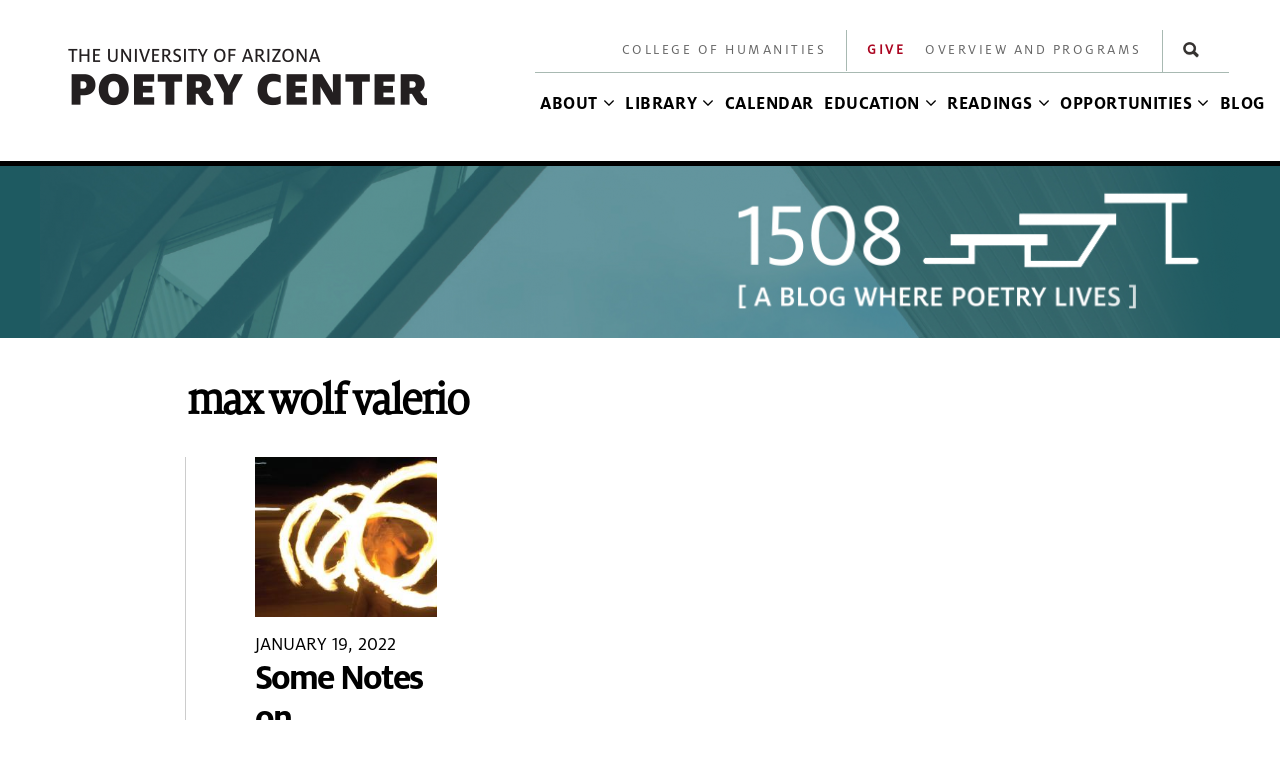

--- FILE ---
content_type: text/html; charset=utf-8
request_url: https://poetry.arizona.edu/blog/939
body_size: 43943
content:
<!DOCTYPE html>
<!--[if lt IE 7]><html class="lt-ie9 lt-ie8 lt-ie7" lang="en" dir="ltr"><![endif]-->
<!--[if IE 7]><html class="lt-ie9 lt-ie8" lang="en" dir="ltr"><![endif]-->
<!--[if IE 8]><html class="lt-ie9" lang="en" dir="ltr"><![endif]-->
<!--[if gt IE 8]><!--><html lang="en" dir="ltr" prefix="og: http://ogp.me/ns# content: http://purl.org/rss/1.0/modules/content/ dc: http://purl.org/dc/terms/ foaf: http://xmlns.com/foaf/0.1/ rdfs: http://www.w3.org/2000/01/rdf-schema# sioc: http://rdfs.org/sioc/ns# sioct: http://rdfs.org/sioc/types# skos: http://www.w3.org/2004/02/skos/core# xsd: http://www.w3.org/2001/XMLSchema#"><!--<![endif]-->
<head>
<meta charset="utf-8" />
<link rel="alternate" type="application/rss+xml" title="RSS - max wolf valerio" href="https://poetry.arizona.edu/taxonomy/term/939/feed" />
<link rel="shortcut icon" href="https://poetry.arizona.edu/sites/poetry.arizona.edu/files/favicon_0.ico" type="image/vnd.microsoft.icon" />
<meta content="upgrade-insecure-requests" http-equiv="Content-Security-Policy" />
<meta name="viewport" content="width=device-width, initial-scale=1.0, user-scalable=yes" />
<meta name="MobileOptimized" content="width" />
<meta name="HandheldFriendly" content="1" />
<meta name="apple-mobile-web-app-capable" content="yes" />
<meta name="generator" content="Drupal 7 (https://www.drupal.org)" />
<link rel="canonical" href="https://poetry.arizona.edu/blog/939" />
<link rel="shortlink" href="https://poetry.arizona.edu/taxonomy/term/939" />
<meta property="og:site_name" content="Poetry Center" />
<meta property="og:type" content="article" />
<meta property="og:url" content="https://poetry.arizona.edu/blog/939" />
<meta property="og:title" content="max wolf valerio" />
<meta name="twitter:card" content="summary" />
<meta name="twitter:url" content="https://poetry.arizona.edu/blog/939" />
<meta name="twitter:title" content="max wolf valerio" />
<meta name="google-site-verification" content="paflQwWWkJwoD4-bJPNzZfWicgz__JJLrS2lg39eCBA" />
<title>max wolf valerio | Poetry Center</title>
<style type="text/css" media="all">
@import url("https://poetry.arizona.edu/modules/system/system.base.css?t76agd");
@import url("https://poetry.arizona.edu/modules/system/system.menus.css?t76agd");
@import url("https://poetry.arizona.edu/modules/system/system.messages.css?t76agd");
@import url("https://poetry.arizona.edu/modules/system/system.theme.css?t76agd");
</style>
<style type="text/css" media="all">
@import url("https://poetry.arizona.edu/sites/all/modules/jquery_update/replace/ui/themes/base/jquery.ui.core.css?t76agd");
@import url("https://poetry.arizona.edu/sites/all/modules/jquery_update/replace/ui/themes/base/jquery.ui.theme.css?t76agd");
</style>
<style type="text/css" media="all">
@import url("https://poetry.arizona.edu/sites/all/modules/calendar/css/calendar_multiday.css?t76agd");
@import url("https://poetry.arizona.edu/sites/all/modules/date/date_repeat_field/date_repeat_field.css?t76agd");
@import url("https://poetry.arizona.edu/modules/field/theme/field.css?t76agd");
@import url("https://poetry.arizona.edu/sites/all/modules/menu_attach_block/menu_attach_block.css?t76agd");
@import url("https://poetry.arizona.edu/modules/node/node.css?t76agd");
@import url("https://poetry.arizona.edu/modules/search/search.css?t76agd");
@import url("https://poetry.arizona.edu/modules/user/user.css?t76agd");
@import url("https://poetry.arizona.edu/sites/all/modules/views/css/views.css?t76agd");
@import url("https://poetry.arizona.edu/sites/all/modules/back_to_top/css/back_to_top.css?t76agd");
@import url("https://poetry.arizona.edu/sites/all/modules/ckeditor/css/ckeditor.css?t76agd");
</style>
<style type="text/css" media="all">
@import url("https://poetry.arizona.edu/sites/all/libraries/slick/slick/slick.css?t76agd");
@import url("https://poetry.arizona.edu/sites/all/libraries/slick/slick/slick-theme.css?t76agd");
@import url("https://poetry.arizona.edu/sites/all/modules/colorbox/styles/default/colorbox_style.css?t76agd");
@import url("https://poetry.arizona.edu/sites/all/modules/ctools/css/ctools.css?t76agd");
@import url("https://poetry.arizona.edu/sites/all/libraries/sidr/stylesheets/jquery.sidr.dark.css?t76agd");
@import url("https://poetry.arizona.edu/sites/poetry.arizona.edu/modules/cohsmartmenu_load/css/sm-blue.css?t76agd");
@import url("https://poetry.arizona.edu/sites/poetry.arizona.edu/modules/cohsmartmenu_load/css/sm-core-css.css?t76agd");
@import url("https://poetry.arizona.edu/sites/poetry.arizona.edu/modules/cohsmartmenu_load/css/sm-mega-poetry.css?t76agd");
@import url("https://poetry.arizona.edu/sites/all/modules/addtoany/addtoany.css?t76agd");
</style>
<style type="text/css" media="screen">
@import url("https://poetry.arizona.edu/sites/all/themes/adaptivetheme/at_core/css/at.layout.css?t76agd");
</style>
<style type="text/css" media="all">
@import url("https://poetry.arizona.edu/sites/poetry.arizona.edu/themes/at_poetry/css/global.base.css?t76agd");
@import url("https://poetry.arizona.edu/sites/poetry.arizona.edu/themes/at_poetry/css/global.styles.css?t76agd");
@import url("https://poetry.arizona.edu/sites/poetry.arizona.edu/themes/at_poetry/css/leadform-styles.css?t76agd");
</style>
<link type="text/css" rel="stylesheet" href="https://poetry.arizona.edu/sites/poetry.arizona.edu/files/adaptivetheme/at_poetry_files/at_poetry.responsive.layout.css?t76agd" media="only screen" />
<link type="text/css" rel="stylesheet" href="https://poetry.arizona.edu/sites/poetry.arizona.edu/themes/at_poetry/css/responsive.custom.css?t76agd" media="only screen" />
<link type="text/css" rel="stylesheet" href="https://poetry.arizona.edu/sites/poetry.arizona.edu/themes/at_poetry/css/responsive.smalltouch.portrait.css?t76agd" media="only screen and (max-width:320px)" />
<link type="text/css" rel="stylesheet" href="https://poetry.arizona.edu/sites/poetry.arizona.edu/themes/at_poetry/css/responsive.smalltouch.landscape.css?t76agd" media="only screen and (min-width:321px) and (max-width:580px)" />
<link type="text/css" rel="stylesheet" href="https://poetry.arizona.edu/sites/poetry.arizona.edu/themes/at_poetry/css/responsive.tablet.portrait.css?t76agd" media="only screen and (min-width:581px) and (max-width:768px)" />
<link type="text/css" rel="stylesheet" href="https://poetry.arizona.edu/sites/poetry.arizona.edu/themes/at_poetry/css/responsive.tablet.landscape.css?t76agd" media="only screen and (min-width:769px) and (max-width:1140px)" />
<link type="text/css" rel="stylesheet" href="https://poetry.arizona.edu/sites/poetry.arizona.edu/themes/at_poetry/css/responsive.desktop.css?t76agd" media="only screen and (min-width:1141px)" />

<!--[if lt IE 9]>
<style type="text/css" media="screen">
@import url("https://poetry.arizona.edu/sites/poetry.arizona.edu/files/adaptivetheme/at_poetry_files/at_poetry.lt-ie9.layout.css?t76agd");
</style>
<![endif]-->
<script type="text/javascript" defer="defer" src="https://poetry.arizona.edu/sites/poetry.arizona.edu/files/google_tag/primary/google_tag.script.js?t76agd"></script>
<script type="text/javascript" src="//ajax.googleapis.com/ajax/libs/jquery/1.10.2/jquery.js"></script>
<script type="text/javascript">
<!--//--><![CDATA[//><!--
window.jQuery || document.write("<script src='/sites/all/modules/jquery_update/replace/jquery/1.10/jquery.js'>\x3C/script>")
//--><!]]>
</script>
<script type="text/javascript" src="https://poetry.arizona.edu/misc/jquery-extend-3.4.0.js?v=1.10.2"></script>
<script type="text/javascript" src="https://poetry.arizona.edu/misc/jquery-html-prefilter-3.5.0-backport.js?v=1.10.2"></script>
<script type="text/javascript" src="https://poetry.arizona.edu/misc/jquery.once.js?v=1.2"></script>
<script type="text/javascript" src="https://poetry.arizona.edu/misc/drupal.js?t76agd"></script>
<script type="text/javascript" src="//ajax.googleapis.com/ajax/libs/jqueryui/1.10.2/jquery-ui.js"></script>
<script type="text/javascript">
<!--//--><![CDATA[//><!--
window.jQuery.ui || document.write("<script src='/sites/all/modules/jquery_update/replace/ui/ui/jquery-ui.js'>\x3C/script>")
//--><!]]>
</script>
<script type="text/javascript" src="https://poetry.arizona.edu/sites/all/modules/jquery_update/replace/ui/external/jquery.cookie.js?v=67fb34f6a866c40d0570"></script>
<script type="text/javascript" src="https://poetry.arizona.edu/sites/all/modules/jquery_update/replace/misc/jquery.form.js?v=2.69"></script>
<script type="text/javascript" src="https://poetry.arizona.edu/misc/ajax.js?v=7.84"></script>
<script type="text/javascript" src="https://poetry.arizona.edu/sites/all/modules/jquery_update/js/jquery_update.js?v=0.0.1"></script>
<script type="text/javascript" src="https://poetry.arizona.edu/sites/all/modules/coh_collapse/coh_collapse.js?t76agd"></script>
<script type="text/javascript" src="https://poetry.arizona.edu/sites/poetry.arizona.edu/modules/cohslick/cohslick.js?t76agd"></script>
<script type="text/javascript" src="https://poetry.arizona.edu/sites/all/modules/back_to_top/js/back_to_top.js?t76agd"></script>
<script type="text/javascript" src="https://code.jquery.com/jquery-migrate-1.2.1.min.js"></script>
<script type="text/javascript" src="https://poetry.arizona.edu/sites/all/libraries/slick/slick/slick.min.js?t76agd"></script>
<script type="text/javascript" src="https://poetry.arizona.edu/sites/all/libraries/colorbox/jquery.colorbox-min.js?t76agd"></script>
<script type="text/javascript" src="https://poetry.arizona.edu/sites/all/modules/colorbox/js/colorbox.js?t76agd"></script>
<script type="text/javascript" src="https://poetry.arizona.edu/sites/all/modules/colorbox/styles/default/colorbox_style.js?t76agd"></script>
<script type="text/javascript" src="https://poetry.arizona.edu/sites/all/modules/views_load_more/views_load_more.js?t76agd"></script>
<script type="text/javascript" src="https://poetry.arizona.edu/sites/all/modules/views/js/base.js?t76agd"></script>
<script type="text/javascript" src="https://poetry.arizona.edu/misc/progress.js?v=7.84"></script>
<script type="text/javascript" src="https://poetry.arizona.edu/sites/all/modules/views/js/ajax_view.js?t76agd"></script>
<script type="text/javascript" src="https://poetry.arizona.edu/sites/all/modules/responsive_menus/styles/sidr/js/responsive_menus_sidr.js?t76agd"></script>
<script type="text/javascript" src="https://poetry.arizona.edu/sites/all/libraries/sidr/jquery.sidr.min.js?t76agd"></script>
<script type="text/javascript" src="https://poetry.arizona.edu/sites/poetry.arizona.edu/modules/cohsmartmenu_load/scripts/smartmenu_custom.js?t76agd"></script>
<script type="text/javascript" src="https://poetry.arizona.edu/sites/poetry.arizona.edu/modules/cohsmartmenu_load/scripts/jquery.smartmenus.js?t76agd"></script>
<script type="text/javascript" src="https://poetry.arizona.edu/sites/poetry.arizona.edu/themes/at_poetry/scripts/poetry_custom.js?t76agd"></script>
<script type="text/javascript" src="https://poetry.arizona.edu/sites/poetry.arizona.edu/themes/at_poetry/scripts/masonry.js?t76agd"></script>
<script type="text/javascript" src="https://poetry.arizona.edu/sites/poetry.arizona.edu/themes/at_poetry/scripts/imagesloaded.js?t76agd"></script>
<script type="text/javascript" src="https://poetry.arizona.edu/sites/poetry.arizona.edu/themes/at_poetry/scripts/mailchimppopup.js?t76agd"></script>
<script type="text/javascript" src="https://poetry.arizona.edu/sites/poetry.arizona.edu/themes/at_poetry/scripts/embed.js?t76agd"></script>
<script type="text/javascript">
<!--//--><![CDATA[//><!--
jQuery.extend(Drupal.settings, {"basePath":"\/","pathPrefix":"","setHasJsCookie":0,"ajaxPageState":{"theme":"at_poetry","theme_token":"SlXfV-ehsFv_Lkx8s7c0pZwiP0W-B3x9WS5gwhPapOs","jquery_version":"1.10","js":{"https:\/\/poetry.arizona.edu\/sites\/poetry.arizona.edu\/files\/google_tag\/primary\/google_tag.script.js":1,"\/\/ajax.googleapis.com\/ajax\/libs\/jquery\/1.10.2\/jquery.js":1,"0":1,"misc\/jquery-extend-3.4.0.js":1,"misc\/jquery-html-prefilter-3.5.0-backport.js":1,"misc\/jquery.once.js":1,"misc\/drupal.js":1,"\/\/ajax.googleapis.com\/ajax\/libs\/jqueryui\/1.10.2\/jquery-ui.js":1,"1":1,"sites\/all\/modules\/jquery_update\/replace\/ui\/external\/jquery.cookie.js":1,"sites\/all\/modules\/jquery_update\/replace\/misc\/jquery.form.js":1,"misc\/ajax.js":1,"sites\/all\/modules\/jquery_update\/js\/jquery_update.js":1,"sites\/all\/modules\/coh_collapse\/coh_collapse.js":1,"sites\/poetry.arizona.edu\/modules\/cohslick\/cohslick.js":1,"sites\/all\/modules\/back_to_top\/js\/back_to_top.js":1,"https:\/\/code.jquery.com\/jquery-migrate-1.2.1.min.js":1,"sites\/all\/libraries\/slick\/slick\/slick.min.js":1,"sites\/all\/libraries\/colorbox\/jquery.colorbox-min.js":1,"sites\/all\/modules\/colorbox\/js\/colorbox.js":1,"sites\/all\/modules\/colorbox\/styles\/default\/colorbox_style.js":1,"sites\/all\/modules\/views_load_more\/views_load_more.js":1,"sites\/all\/modules\/views\/js\/base.js":1,"misc\/progress.js":1,"sites\/all\/modules\/views\/js\/ajax_view.js":1,"sites\/all\/modules\/responsive_menus\/styles\/sidr\/js\/responsive_menus_sidr.js":1,"sites\/all\/libraries\/sidr\/jquery.sidr.min.js":1,"sites\/poetry.arizona.edu\/modules\/cohsmartmenu_load\/scripts\/smartmenu_custom.js":1,"sites\/poetry.arizona.edu\/modules\/cohsmartmenu_load\/scripts\/jquery.smartmenus.js":1,"sites\/poetry.arizona.edu\/themes\/at_poetry\/scripts\/poetry_custom.js":1,"sites\/poetry.arizona.edu\/themes\/at_poetry\/scripts\/masonry.js":1,"sites\/poetry.arizona.edu\/themes\/at_poetry\/scripts\/imagesloaded.js":1,"sites\/poetry.arizona.edu\/themes\/at_poetry\/scripts\/mailchimppopup.js":1,"sites\/poetry.arizona.edu\/themes\/at_poetry\/scripts\/embed.js":1},"css":{"modules\/system\/system.base.css":1,"modules\/system\/system.menus.css":1,"modules\/system\/system.messages.css":1,"modules\/system\/system.theme.css":1,"misc\/ui\/jquery.ui.core.css":1,"misc\/ui\/jquery.ui.theme.css":1,"sites\/all\/modules\/calendar\/css\/calendar_multiday.css":1,"sites\/all\/modules\/date\/date_repeat_field\/date_repeat_field.css":1,"modules\/field\/theme\/field.css":1,"sites\/all\/modules\/menu_attach_block\/menu_attach_block.css":1,"modules\/node\/node.css":1,"modules\/search\/search.css":1,"modules\/user\/user.css":1,"sites\/all\/modules\/views\/css\/views.css":1,"sites\/all\/modules\/back_to_top\/css\/back_to_top.css":1,"sites\/all\/modules\/ckeditor\/css\/ckeditor.css":1,"sites\/all\/libraries\/slick\/slick\/slick.css":1,"sites\/all\/libraries\/slick\/slick\/slick-theme.css":1,"sites\/all\/modules\/colorbox\/styles\/default\/colorbox_style.css":1,"sites\/all\/modules\/ctools\/css\/ctools.css":1,"sites\/all\/libraries\/sidr\/stylesheets\/jquery.sidr.dark.css":1,"sites\/poetry.arizona.edu\/modules\/cohsmartmenu_load\/css\/sm-blue.css":1,"sites\/poetry.arizona.edu\/modules\/cohsmartmenu_load\/css\/sm-core-css.css":1,"sites\/poetry.arizona.edu\/modules\/cohsmartmenu_load\/css\/sm-mega-poetry.css":1,"sites\/all\/modules\/addtoany\/addtoany.css":1,"sites\/all\/themes\/adaptivetheme\/at_core\/css\/at.layout.css":1,"sites\/poetry.arizona.edu\/themes\/at_poetry\/css\/global.base.css":1,"sites\/poetry.arizona.edu\/themes\/at_poetry\/css\/global.styles.css":1,"sites\/poetry.arizona.edu\/themes\/at_poetry\/css\/leadform-styles.css":1,"public:\/\/adaptivetheme\/at_poetry_files\/at_poetry.responsive.layout.css":1,"sites\/poetry.arizona.edu\/themes\/at_poetry\/css\/responsive.custom.css":1,"sites\/poetry.arizona.edu\/themes\/at_poetry\/css\/responsive.smalltouch.portrait.css":1,"sites\/poetry.arizona.edu\/themes\/at_poetry\/css\/responsive.smalltouch.landscape.css":1,"sites\/poetry.arizona.edu\/themes\/at_poetry\/css\/responsive.tablet.portrait.css":1,"sites\/poetry.arizona.edu\/themes\/at_poetry\/css\/responsive.tablet.landscape.css":1,"sites\/poetry.arizona.edu\/themes\/at_poetry\/css\/responsive.desktop.css":1,"public:\/\/adaptivetheme\/at_poetry_files\/at_poetry.lt-ie9.layout.css":1}},"cohslick":[{"tabporbkpoint":"768","tablanbkpoint":"1024","smalltouchporbkpoint":"320","smalltouchbreakpoint":"580","tabletpor":"1","tabletland":"1","smalltouchpor":"1","smalltouchland":"1","fieldval":"block .view-home-page-slider .view-content","slidesShow":"1","autoplay":"1","speed":"300","autoplayspeed":"8000"},{"tabporbkpoint":"768","tablanbkpoint":"1024","smalltouchporbkpoint":"320","smalltouchbreakpoint":"580","tabletpor":"2","tabletland":"3","smalltouchpor":"1","smalltouchland":"1","fieldval":"block .view-tracker.view-display-id-block_1 .view-content","slidesShow":"4","autoplay":"1","speed":"300","autoplayspeed":"8000"}],"colorbox":{"opacity":"0.85","current":"{current} of {total}","previous":"\u00ab Prev","next":"Next \u00bb","close":"Close","maxWidth":"98%","maxHeight":"98%","fixed":true,"mobiledetect":true,"mobiledevicewidth":"480px","specificPagesDefaultValue":"admin*\nimagebrowser*\nimg_assist*\nimce*\nnode\/add\/*\nnode\/*\/edit\nprint\/*\nprintpdf\/*\nsystem\/ajax\nsystem\/ajax\/*"},"views":{"ajax_path":"\/views\/ajax","ajaxViews":{"views_dom_id:202e941cfdd8982f6cd6dce0352c0196":{"view_name":"tracker","view_display_id":"page_2","view_args":"939","view_path":"taxonomy\/term\/939","view_base_path":"taxonomy\/term\/%","view_dom_id":"202e941cfdd8982f6cd6dce0352c0196","pager_element":0}}},"urlIsAjaxTrusted":{"\/views\/ajax":true,"\/search\/node":true,"\/blog\/939":true},"better_exposed_filters":{"views":{"tracker":{"displays":{"page_2":{"filters":[]}}}}},"back_to_top":{"back_to_top_button_trigger":100,"back_to_top_button_text":"Back to top","#attached":{"library":[["system","ui"]]}},"responsive_menus":[{"trigger_txt":"\u2261","side":"right","speed":"200","media_size":"825","displace":"1","renaming":"1","onOpen":"","onClose":"","selectors":[],"responsive_menus_style":"sidr"}],"adaptivetheme":{"at_poetry":{"layout_settings":{"bigscreen":"three-col-grail","tablet_landscape":"three-col-grail","tablet_portrait":"one-col-stack","smalltouch_landscape":"one-col-stack","smalltouch_portrait":"one-col-stack"},"media_query_settings":{"bigscreen":"only screen and (min-width:1141px)","tablet_landscape":"only screen and (min-width:769px) and (max-width:1140px)","tablet_portrait":"only screen and (min-width:581px) and (max-width:768px)","smalltouch_landscape":"only screen and (min-width:321px) and (max-width:580px)","smalltouch_portrait":"only screen and (max-width:320px)"}}}});
//--><!]]>
</script>
<!--[if lt IE 9]>
<script src="https://poetry.arizona.edu/sites/all/themes/adaptivetheme/at_core/scripts/html5.js?t76agd"></script>
<![endif]-->
</head>
<body class="html not-front not-logged-in no-sidebars page-taxonomy page-taxonomy-term page-taxonomy-term- page-taxonomy-term-939 site-name-hidden atr-7.x-3.x atv-7.x-3.2 site-name-poetry-center section-blog at-poetry webkit chrome mac">
  <div id="skip-link" class="nocontent">
    <a href="#main-content" class="element-invisible element-focusable">Skip to main content</a>
  </div>
  <div class="region region-page-top"><div class="region-inner clearfix"><noscript aria-hidden="true"><iframe src="https://www.googletagmanager.com/ns.html?id=GTM-NH672GX" height="0" width="0" style="display:none;visibility:hidden"></iframe></noscript>
</div></div>  <div id="page-wrapper">
  <div id="page" class="page">

    
    <div id="header-wrapper">
      <div class="container clearfix">
        <header id="header" class="clearfix" role="banner">

                      <!-- start: Branding -->
            <div id="branding" class="branding-elements clearfix">

              
                              <!-- start: Site name and Slogan -->
                <div class="element-invisible h-group" id="name-and-slogan">

                                      <h1 class="element-invisible" id="site-name"><a href="/" title="Home page">Poetry Center</a></h1>
                  
                  
                </div><!-- /end #name-and-slogan -->
              

            </div><!-- /end #branding -->
          
        <div class="region region-header"><div class="region-inner clearfix"><div id="block-block-4" class="block block-block brand-logo no-title" ><div class="block-inner clearfix">  
  
  <div class="block-content content"><a href="https://poetry.arizona.edu/" title="Home" rel="home"><img alt="" src="https://poetry.arizona.edu/files/poetry-logo_0.png" /></a>
</div>
  </div></div></div></div>
        </header>
      </div>
    </div>

          <div id="nav-wrapper">
        <div class="container clearfix">
          <div id="menu-bar" class="nav clearfix"><nav id="block-menu-menu-secondary-menu" class="block block-menu sec-menu no-title menu-wrapper menu-bar-wrapper clearfix"  role="navigation">  
  
  <ul class="menu clearfix"><li class="first leaf menu-depth-1 menu-item-815"><a href="http://humanities.arizona.edu/">College of Humanities</a></li><li class="leaf menu-depth-1 menu-item-1731"><a href="/give">Give</a></li><li class="leaf menu-depth-1 menu-item-1931"><a href="/about/about-poetry-center">Overview and Programs</a></li><li class="last leaf menu-depth-1 menu-item-1953"><div class="menu-attach-block-wrapper">
	<div id="block-search-form" class="block block-search no-title"  role="search"><div class="block-inner clearfix">  
  
  <div class="block-content content"><form action="/blog/939" method="post" id="search-block-form" accept-charset="UTF-8"><div><div class="container-inline">
      <h2 class="element-invisible">Search form</h2>
    <div class="form-item form-type-textfield form-item-search-block-form">
  <label class="element-invisible" for="edit-search-block-form--2">Search </label>
 <input title="Enter the terms you wish to search for." onblur="if (this.value == &#039;&#039;) {this.value = &#039;Search&#039;;}" onfocus="if (this.value == &#039;Search&#039;) {this.value = &#039;&#039;;}" placeholder="Search" type="search" id="edit-search-block-form--2" name="search_block_form" value="Search" size="20" maxlength="128" class="form-text" />
</div>
<div class="form-actions form-wrapper" id="edit-actions"><input type="image" id="edit-submit--2" name="submit" src="https://poetry.arizona.edu/sites/poetry.arizona.edu/themes/at_poetry/css/images/search-button.png" class="form-submit" /></div><input type="hidden" name="form_build_id" value="form-n19VlQbnHuf0bjjEIEYUYfumvbWWD_XYfU1-L9dN5Uw" />
<input type="hidden" name="form_id" value="search_block_form" />
</div>
</div></form></div>
  </div></div></div>
</li></ul>
  </nav><nav id="block-menu-block-2" class="block block-menu-block main-nav no-title menu-wrapper menu-bar-wrapper clearfix"  role="navigation">  
  
  <div class="menu-block-wrapper menu-block-2 menu-name-main-menu parent-mlid-0 menu-level-1">
  <ul class="menu clearfix"><li class="first expanded menu-mlid-1722 menu-depth-1 menu-item-1722"><a class="nolink" tabindex="0">About</a><ul class="menu clearfix"><li class="first expanded menu-mlid-1923 menu-depth-2 menu-item-1923"><a href="/about/about-poetry-center">About the Poetry Center</a><ul class="menu clearfix"><li class="first leaf menu-mlid-1954 menu-depth-3 menu-item-1954"><a href="/about/about-poetry-center/building">Building</a></li><li class="leaf menu-mlid-2542 menu-depth-3 menu-item-2542"><a href="/visit/history">History</a></li><li class="leaf menu-mlid-2562 menu-depth-3 menu-item-2562"><a href="/visit/speedway-swan">Speedway &amp; Swan</a></li><li class="leaf menu-mlid-2560 menu-depth-3 menu-item-2560"><a href="/visit/about-poetry-center/reading-lecture-series/hannelore-quander-rattee-works-translation-reading">Hannelore Quander-Rattee Works-in-Translation Reading</a></li><li class="last leaf menu-mlid-2561 menu-depth-3 menu-item-2561"><a href="/visit/about-poetry-center/reading-lecture-series/morgan-lucas-schuldt-memorial-reading">Morgan Lucas Schuldt Memorial Reading</a></li></ul></li><li class="leaf menu-mlid-2536 menu-depth-2 menu-item-2536"><a href="/visit/location-and-hours">Location and Hours</a></li><li class="leaf menu-mlid-1922 menu-depth-2 menu-item-1922"><a href="/about/toursfield-trips">Tours and Field Trips</a></li><li class="leaf menu-mlid-2951 menu-depth-2 menu-item-2951"><a href="/mission-values">Mission and Values</a></li><li class="leaf menu-mlid-2945 menu-depth-2 menu-item-2945"><a href="/people">People</a></li><li class="leaf menu-mlid-2946 menu-depth-2 menu-item-2946"><a href="/about/faq">FAQ</a></li><li class="leaf menu-mlid-2938 menu-depth-2 menu-item-2938"><a href="/visit/poetry-center-60th-anniversary">Poetry Center 60th Anniversary</a></li><li class="leaf menu-mlid-2964 menu-depth-2 menu-item-2964"><a href="/connect">Stay Connected</a></li><li class="last leaf menu-mlid-2968 menu-depth-2 menu-item-2968"><a href="/about/sealey-challenge">The Sealey Challenge</a></li></ul></li><li class="expanded menu-mlid-1352 has-mega-menu menu-depth-1 menu-item-1352"><a class="nolink" tabindex="0">Library</a><ul class="menu clearfix"><li class="first expanded menu-mlid-2907 menu-depth-2 menu-item-2907"><a class="nolink" tabindex="0">Library Collections</a><ul class="menu clearfix"><li class="first leaf menu-mlid-2952 menu-depth-3 menu-item-2952"><a href="/library/library-collections/books-and-broadsides">Books and Broadsides</a></li><li class="leaf menu-mlid-2953 menu-depth-3 menu-item-2953"><a href="/library/library-collections/recordings">Recordings</a></li><li class="leaf menu-mlid-2954 menu-depth-3 menu-item-2954"><a href="/library/library-collections/photos-poets">Photos of Poets</a></li><li class="leaf menu-mlid-2955 menu-depth-3 menu-item-2955"><a href="/library/library-collections/archival-material">Archival Material</a></li><li class="leaf menu-mlid-2911 menu-depth-3 menu-item-2911"><a href="/library/library-collections/exhibitions">Exhibitions</a></li><li class="last leaf menu-mlid-2908 menu-depth-3 menu-item-2908"><a href="http://voca.arizona.edu">Voca: Audiovisual Archive</a></li></ul></li><li class="leaf menu-mlid-2915 ungrouped menu-depth-2 menu-item-2915"><a href="https://arizona-primo.hosted.exlibrisgroup.com/primo-explore/search?sortby=rank&amp;vid=01UAPC&amp;lang=en_US&amp;mode=advanced">Catalog</a></li><li class="leaf menu-mlid-2916 ungrouped menu-depth-2 menu-item-2916"><a href="/library/poetry-centered-podcast">Poetry Centered Podcast</a></li><li class="leaf menu-mlid-2917 ungrouped menu-depth-2 menu-item-2917"><a href="/library/guides">Library Guides</a></li><li class="leaf menu-mlid-2918 ungrouped menu-depth-2 menu-item-2918"><a href="/library/library-donation-policy">Library Donation Policy</a></li><li class="leaf menu-mlid-2919 ungrouped menu-depth-2 menu-item-2919"><a href="/library/history-of-readings">History of Readings</a></li><li class="leaf menu-mlid-2920 ungrouped menu-depth-2 menu-item-2920"><a href="https://uarizona.co1.qualtrics.com/jfe/form/SV_aghpUcdSqNxtJX0">Photo Permissions</a></li><li class="last leaf menu-mlid-2967 ungrouped menu-depth-2 menu-item-2967"><a href="https://uarizona.co1.qualtrics.com/jfe/form/SV_5b6Z9Ts2gzdQh5Y">Research Visits</a></li></ul></li><li class="leaf menu-mlid-524 menu-depth-1 menu-item-524"><a href="/calendar">Calendar</a></li><li class="expanded menu-mlid-1353 has-mega-menu menu-depth-1 menu-item-1353"><a class="nolink" tabindex="0">Education</a><ul class="menu clearfix"><li class="first expanded menu-mlid-2890 menu-depth-2 menu-item-2890"><a class="nolink" tabindex="0">Community Workshops</a><ul class="menu clearfix"><li class="first leaf menu-mlid-2893 menu-depth-3 menu-item-2893"><a href="/education/community-workshops/current-offerings">Current Offerings</a></li><li class="leaf menu-mlid-2894 menu-depth-3 menu-item-2894"><a href="/education/community-workshops/registration">Registration</a></li><li class="leaf menu-mlid-2895 menu-depth-3 menu-item-2895"><a href="/education/community-workshops/scholarship">Scholarships</a></li><li class="leaf menu-mlid-2896 menu-depth-3 menu-item-2896"><a href="/education/community-workshops/past-courses">Past Courses</a></li><li class="last leaf menu-mlid-2897 menu-depth-3 menu-item-2897"><a href="/education/community-workshops/course-proposals">Course Proposals</a></li></ul></li><li class="expanded menu-mlid-2891 menu-depth-2 menu-item-2891"><a class="nolink" tabindex="0">K-12 (Youth)</a><ul class="menu clearfix"><li class="first leaf menu-mlid-2898 menu-depth-3 menu-item-2898"><a href="/education/k-12-youth/writing-the-community">Writing the Community Residencies</a></li><li class="leaf menu-mlid-2900 menu-depth-3 menu-item-2900"><a href="/education/k-12-youth/brave-books">Brave Books</a></li><li class="leaf menu-mlid-2899 menu-depth-3 menu-item-2899"><a href="/education/k-12-youth/kids-create">Kids Create</a></li><li class="leaf menu-mlid-2901 menu-depth-3 menu-item-2901"><a href="/education/k-12-youth/field-trips">Field Trips</a></li><li class="leaf menu-mlid-2902 menu-depth-3 menu-item-2902"><a href="/education/k-12-youth/curriculum">K-12 Lesson Plans</a></li><li class="leaf menu-mlid-2903 menu-depth-3 menu-item-2903"><a href="/poetry-out-loud">Poetry Out Loud</a></li><li class="leaf menu-mlid-2904 menu-depth-3 menu-item-2904"><a href="/education/k-12-youth/corrido">Corrido</a></li><li class="last leaf menu-mlid-2966 menu-depth-3 menu-item-2966"><a href="/education/k-12-youth/2025-teachers-institute">2025 Teachers Institute</a></li></ul></li><li class="last expanded menu-mlid-2892 menu-depth-2 menu-item-2892"><a class="nolink" tabindex="0">University Resources</a><ul class="menu clearfix"><li class="first leaf menu-mlid-2905 menu-depth-3 menu-item-2905"><a href="/education/university-resources/curriculum">University/Adult Lesson Plans</a></li><li class="last leaf menu-mlid-2906 menu-depth-3 menu-item-2906"><a href="https://poetry.arizona.edu/university-field-trips">University Field Trips</a></li></ul></li></ul></li><li class="expanded menu-mlid-2837 has-mega-menu menu-depth-1 menu-item-2837"><a class="nolink" tabindex="0">Readings</a><ul class="menu clearfix"><li class="first expanded menu-mlid-2921 menu-depth-2 menu-item-2921"><a class="nolink" tabindex="0">Reading &amp; Lecture Series</a><ul class="menu clearfix"><li class="first leaf menu-mlid-2922 menu-depth-3 menu-item-2922"><a href="/readings/readings-lecture-series/about">About</a></li><li class="leaf menu-mlid-2923 menu-depth-3 menu-item-2923"><a href="/library/history-of-readings">History of Readings</a></li><li class="last leaf menu-mlid-2924 menu-depth-3 menu-item-2924"><a href="/readings/involvement-accessibility">Involvement &amp; Accessibility</a></li></ul></li><li class="leaf menu-mlid-2965 ungrouped menu-depth-2 menu-item-2965"><a href="/readings/live">Watch Live</a></li><li class="leaf menu-mlid-2925 ungrouped menu-depth-2 menu-item-2925"><a href="/readings/art-for-justice">Art For Justice</a></li><li class="leaf menu-mlid-2926 ungrouped menu-depth-2 menu-item-2926"><a href="/readings/events-conferences">Events &amp; Conferences</a></li><li class="last leaf menu-mlid-2933 ungrouped menu-depth-2 menu-item-2933"><a href="/readings/residency-program">Residency Program</a></li></ul></li><li class="expanded menu-mlid-1351 has-mega-menu menu-depth-1 menu-item-1351"><a class="nolink" tabindex="0">Opportunities</a><ul class="menu clearfix"><li class="first expanded menu-mlid-2928 menu-depth-2 menu-item-2928"><a class="nolink" tabindex="0">UA Student Contests</a><ul class="menu clearfix"><li class="first leaf menu-mlid-2931 menu-depth-3 menu-item-2931"><a href="/opportunities/residencies/ua-spring-poetry-contests">UA Undergraduate Poetry Contests</a></li><li class="last leaf menu-mlid-2932 menu-depth-3 menu-item-2932"><a href="/opportunities/residencies/laverne-harrell-clark-fiction-award">LaVerne Harrell Clark Fiction Award</a></li></ul></li><li class="last expanded menu-mlid-2930 menu-depth-2 menu-item-2930"><a class="nolink" tabindex="0">Get Involved</a><ul class="menu clearfix"><li class="first leaf menu-mlid-2936 menu-depth-3 menu-item-2936"><a href="/opportunities/get-involved/docent-program">Docent Program</a></li><li class="leaf menu-mlid-2963 menu-depth-3 menu-item-2963"><a href="/opportunities/get-involved/free-time-writers-inside-and-out">Free Time: Writers Inside and Out</a></li><li class="last leaf menu-mlid-2937 menu-depth-3 menu-item-2937"><a href="/get-involved/discussion-groups">Discussion Groups</a></li></ul></li></ul></li><li class="last collapsed menu-mlid-1836 menu-depth-1 menu-item-1836"><a href="/blog">Blog</a></li></ul></div>

  </nav></div>                            </div>
      </div>
    
    
    
          <div id="secondary-content-wrapper">
        <div class="container clearfix">
          <div class="region region-secondary-content"><div class="region-inner clearfix"><div id="block-block-25" class="block block-block blogBanner no-title" ><div class="block-inner clearfix">  
  
  <div class="block-content content"><p><img alt="" src="https://poetry.arizona.edu/files/blogbanner.png" /></p>
</div>
  </div></div></div></div>        </div>
      </div>
    
    <div id="content-wrapper"><div class="container">
      <div id="columns"><div class="columns-inner clearfix">
        <div id="content-column"><div class="content-inner">

          
          <section id="main-content">

            
                          <header id="main-content-header" class="clearfix">

                                  <h1 id="page-title">max wolf valerio</h1>
                
                
              </header>
            
                          <div id="content">
                <div id="block-system-main" class="block block-system no-title" >  
  
  <div class="view view-tracker view-id-tracker view-display-id-page_2 view-dom-id-202e941cfdd8982f6cd6dce0352c0196">
        
  
  
      <div class="view-content">
        <div class="views-row views-row-1 views-row-odd views-row-first views-row-last masonry-image-field">
      
  <span class="views-field views-field-field-image">        <span class="field-content"><a href="/blog/some-notes-troubling-line-trans-genderqueer-poetry-poetics"><img typeof="foaf:Image" class="image-style-scale-256-wide" src="https://poetry.arizona.edu/sites/poetry.arizona.edu/files/styles/scale-256-wide/public/81zzjj8bc4l_copy.jpg?itok=Ilm_spWK" width="256" height="225" alt="" /></a></span>  </span>      <br />  
  <span class="views-field views-field-created">        <span class="field-content">January 19, 2022</span>  </span>      <br />  
  <span class="views-field views-field-title">        <span class="field-content"><a href="https://poetry.arizona.edu/blog/some-notes-troubling-line-trans-genderqueer-poetry-poetics">Some Notes on &quot;Troubling the Line: Trans &amp; Genderqueer Poetry &amp; Poetics&quot;</a></span>  </span>      <br />  
  <span class="views-field views-field-field-blog-category">        <span class="field-content Features"><a href="/blog?field_blog_category_value=features">Features</a></span>  </span>  </div>
    </div>
  
  
  
  
  
  
</div><section class="nodes"></section>
  </div>              </div>
            
            
            
          </section>

          
        </div></div>

                
      </div></div>
    </div></div>

    
          <div id="footer-wrapper">
        <div class="container clearfix">
          <footer id="footer" class="clearfix" role="contentinfo">
            <div class="region region-footer"><div class="region-inner clearfix"><div id="block-block-7" class="block block-block footer-logo no-title" ><div class="block-inner clearfix">  
  
  <div class="block-content content"><p><img alt="" src="https://poetry.arizona.edu/files/UA-poetry-footer-logo.png" style="height:76px; width:425px" /></p>
<p class="rtecenter"><span style="color:#000000"><em>Where poetry lives.</em></span></p>
</div>
  </div></div><section id="block-block-8" class="block block-block footer-partners" ><div class="block-inner clearfix">  
      <h2 class="block-title">Our Partners &amp; Affiliates</h2>
  
  <div class="block-content content"><p><a href="http://humanities.arizona.edu" target="_blank">College of Humanities</a><br /><a href="http://english.arizona.edu/creative-writing" target="_blank">Creative Writing MFA</a><br /><a href="http://hsp.arizona.edu" target="_blank">Humanities Seminars</a></p>
</div>
  </div></section><section id="block-block-10" class="block block-block footer-signup" ><div class="block-inner clearfix">  
      <h2 class="block-title">Email Newsletter Signup</h2>
  
  <div class="block-content content"><p>Sign up for out Email Newsletter and stay up to date on all current events at the Poetry Center.</p>

<div class="messagepop pop" style="display: none;">

    <link href="//cdn-images.mailchimp.com/embedcode/classic-061523.css" rel="stylesheet" type="text/css">

    <style type="text/css">
        #mc_embed_signup {
            background: #fff;
            clear: left;
            font: 14px Helvetica, Arial, sans-serif;
        }

        #mc_embed_signup .mc-field-group {
            width: 100%
        }

        #address {
            display: flex;
            justify-content: space-between;
        }

        #address > div {
            flex: 0 0 calc(33.33% - 10px);
        }

        @media only screen and (max-width: 920px) {
            #address {
                display: block;
            }
        }

        /* Add your own Mailchimp form style overrides in your site stylesheet or in this style block.

           We recommend moving this block and the preceding CSS link to the HEAD of your HTML file. */
    </style>

    <div id="mc_embed_signup">

        <form
            action=https://arizona.us5.list-manage.com/subscribe/post?u=cbae6c374ef068f84e3a0a641&amp;id=53e34d8fa1&amp;f_id=00d5c2e1f0
            method="post"
            id="mc-embedded-subscribe-form"
            name="mc-embedded-subscribe-form"
            class="validate"
            target="_blank">

            <div id="mc_embed_signup_scroll">
                <h2>Stay Informed</h2>

                <div class="indicates-required"><span class="asterisk">*</span> indicates required</div>

                <div class="mc-field-group"><label for="mce-EMAIL">Email Address <span class="asterisk">*</span></label>
                    <input type="email" name="EMAIL" class="required email" id="mce-EMAIL" required="" value=""></div>

                <div class="mc-field-group"><label for="mce-FNAME">First Name <span
                            class="asterisk">*</span></label><input type="text" name="FNAME" class="required text"
                        id="mce-FNAME" value="" required=""></div>
                <div class="mc-field-group"><label for="mce-LNAME">Last Name <span
                            class="asterisk">*</span></label><input type="text" name="LNAME" class="required text"
                        id="mce-LNAME" value="" required=""></div>
                <div class="mc-field-group"><label for="mce-STREET">Street Address </label><input type="text"
                        name="STREET" class=" text" id="mce-STREET" value=""></div>
                <div id="address">
                <div class="mc-field-group"><label for="mce-CITY">City </label><input type="text" name="CITY"
                        class=" text" id="mce-CITY" value=""></div>
                <div class="mc-field-group"><label for="mce-STATE">State </label><input type="text" name="STATE"
                        class=" text" id="mce-STATE" value=""></div>
                <div class="mc-field-group"><label for="mce-ZIP">Zip/Postal Code </label><input type="text" name="ZIP"
                        class=" text" id="mce-ZIP" value=""></div>
                </div>

                <div id="mce-responses" class="clear">

                    <div class="response" id="mce-error-response" style="display: none;"></div>

                    <div class="response" id="mce-success-response" style="display: none;"></div>

                </div>
                <div aria-hidden="true" style="position: absolute; left: -5000px;"><input type="text"
                        name="b_cbae6c374ef068f84e3a0a641_53e34d8fa1" tabindex="-1" value=""></div>
                <div class="clear"><input type="submit" name="subscribe" id="mc-embedded-subscribe" class="button"
                        value="Subscribe"></div>
                <a class="close" href="https://poetry.arizona.edu/">Cancel</a>

            </div>

        </form>

    </div>

    <script type="text/javascript" src="//s3.amazonaws.com/downloads.mailchimp.com/js/mc-validate.js"></script>
    <script
        type="text/javascript">(function ($) { window.fnames = new Array(); window.ftypes = new Array(); fnames[0] = 'EMAIL'; ftypes[0] = 'email'; fnames[1] = 'FNAME'; ftypes[1] = 'text'; fnames[2] = 'LNAME'; ftypes[2] = 'text'; fnames[8] = 'STREET'; ftypes[8] = 'text'; fnames[9] = 'CITY'; ftypes[9] = 'text'; fnames[10] = 'STATE'; ftypes[10] = 'text'; fnames[11] = 'ZIP'; ftypes[11] = 'text'; fnames[3] = 'ID'; ftypes[3] = 'text'; fnames[4] = 'SAL'; ftypes[4] = 'text'; fnames[5] = 'FSAL'; ftypes[5] = 'text'; fnames[6] = 'COMPANY'; ftypes[6] = 'text'; fnames[7] = 'RNAME'; ftypes[7] = 'text'; fnames[12] = 'COUNTRY'; ftypes[12] = 'text'; fnames[13] = 'TWITTER'; ftypes[13] = 'text'; fnames[14] = 'PHONE'; ftypes[14] = 'text'; }(jQuery)); var $mcj = jQuery.noConflict(true);</script>
</div>
<p><button id="contact">SIGN UP</button></p>

<p>&nbsp;</p>
</div>
  </div></section><div id="block-block-13" class="block block-block footer-divider no-title" ><div class="block-inner clearfix">  
  
  <div class="block-content content"><div></div></div>
  </div></div><div id="block-block-6" class="block block-block footer-address no-title" ><div class="block-inner clearfix">  
  
  <div class="block-content content"><p>1508 East Helen Street (at Vine Avenue)<br />
Tucson, AZ 85721-0150 • <a href="https://www.google.com/maps/place/University+of+Arizona:+Poetry+Center/@32.236984,-110.949443,17z/data=!3m1!4b1!4m2!3m1!1s0x86d671a80debbd09:0x5f666ca9c23144a6" target="_blank"><span style="color:#B22222">MAP IT</span></a><br />
PHONE 520-626-3765 | poetry@email.arizona.edu</p>
<p>Part of the <a href="https://humanities.arizona.edu/">College of Humanities</a></p>
<p><a href="https://poetry.arizona.edu/cas" style="color:#ab0520;">STAFF LOGIN</a></p>
</div>
  </div></div><div id="block-block-11" class="block block-block footer-follow no-title" ><div class="block-inner clearfix">  
  
  <div class="block-content content"><span class="social-title">Follow Us</span><a class="sicons" href="https://www.facebook.com/UAPoetryCenter" style="color: rgb(7, 130, 193);"><img alt="" src="https://poetry.arizona.edu/files/fb.png" style="border:none; height:23px; margin:1px; outline:rgb(7, 130, 193) solid 1px; padding:1px; width:12px" /></a>&nbsp;<a class="sicons" href="https://twitter.com/uapoetrycenter" style="color: rgb(7, 130, 193);"><img alt="" src="https://poetry.arizona.edu/files/twitter.png" style="border:none; height:22px; margin:1px; outline:rgb(7, 130, 193) solid 1px; padding:1px; width:25px" /></a>&nbsp;<a class="sicons" href="https://instagram.com/uapoetrycenter/" style="color: rgb(7, 130, 193);"><img alt="" src="https://poetry.arizona.edu/files/instagram.png" style="border:none; height:22px; margin:1px; outline:rgb(7, 130, 193) solid 1px; padding:1px; width:22px" /></a>&nbsp;<a class="sicons" href="https://www.youtube.com/user/poetrycenter" style="color: rgb(7, 130, 193);"><img alt="" src="https://poetry.arizona.edu/files/yt.png" style="border:none; height:23px; margin:1px; outline:rgb(7, 130, 193) solid 1px; padding:1px; width:19px" /></a></div>
  </div></div><div id="block-block-12" class="block block-block footer-copyright no-title" ><div class="block-inner clearfix">  
  
  <div class="block-content content"><p style="margin-bottom:0">&copy; 2026 The Arizona Board of Regents</p>
<p><a style="color:#ffffff;" href="https://privacy.arizona.edu/privacy-statement">University of Arizona privacy statement</a></p></div>
  </div></div></div></div>                      </footer>
        </div>
      </div>
    
  </div>
</div>
  </body>
</html>


--- FILE ---
content_type: text/css
request_url: https://poetry.arizona.edu/sites/poetry.arizona.edu/modules/cohsmartmenu_load/css/sm-mega-poetry.css?t76agd
body_size: 10346
content:
/* @override 
	http://dev.poetry.arizona.edu/sites/dev.poetry.arizona.edu/modules/cohsmartmenu_load/css/sm-mega-poetry.css?* */


@import url("https://maxcdn.bootstrapcdn.com/font-awesome/4.2.0/css/font-awesome.min.css");
@import url("https://coh-cream.cdn.humanities.arizona.edu/milos-cream.css");

 /* Testing */
 
/* #main-menu .menu-item-1352 ul {
 	display: flex!important;
 	opacity: 1!important;
 	z-index: 1;
 }*/
 
 /* === custom styles for dept themes === */
 
 #main-menu #people > ul /* custom people "find instructor" setting */ {
	min-width: 200px!important;
}

/* breadcrumbs */

.breadcrumb {
	color: #49595E;
}

 
/* ===== Mega menus demo css styles ===== */

.main-nav {
  position: relative;
  color: #000;
  margin: 0 0 0px 0px!important;
  padding-top: 0!important;
  
  width: 90%;
 }
 
 @media (max-width: 1325px) {
  .main-nav {
  	width: 75%;
  }
 }
 
 @media only screen and (min-width:921px) and (max-width: 1195px) {
 	.main-nav {
 		width: 100%;
 	}
 	
 	#menu-bar {
 		width: calc(100% - 60px)!important;
 	}
 }
 
 .front .main-nav {
 	margin-bottom: 0!important;
 }
 
.main-nav:after {
/*  clear: both;
  content: "\00a0";
  display: block;
  overflow: hidden;*/
}

#main-menu {
  clear: both;
  -webkit-box-shadow: none;
  -moz-box-shadow: none;
  box-shadow: none;
}

@media (min-width: 921px) /* desktop */ {
  
  .main-nav {
    position: relative;
    color: #000;
    border-top: 1px solid #a8b9b2;
  /*  border-bottom: 1px solid #E2E9EB;*/
	font-size: 18px;
  }
  
  .front .main-nav /* ua pages with hero */ {
  	border-bottom: 0;
  }
  
  /* showing mega menu as flex */
  #main-menu .has-mega-menu:hover .mega-menu {
  	z-index: 1!important;
  	opacity: 1!important;
  	display: flex!important;
  
  }
  
  /* Top Level */
  
  #main-menu > li > a {
  	text-transform: uppercase;
  	color: #000000;
  	letter-spacing: .03em;
  	font-weight: normal;
  	padding: 20px 5px;
  }
  
  #main-menu > li > a.nolink:hover {
  	opacity: 1;
  }
  
  #main-menu > li > a.has-submenu:after {
      content: "\f107";
      /* content: "\f0d7"; */
      font-family: "FontAwesome";
      padding-left: 5px;
  }
  
  /* All dropdowns */
  
  #main-menu > li > ul {
  	background: #000000;
  	/*margin-left: 20px!important;*/
  	padding: 0;
  }
  
  #main-menu > li > ul a {
  	color: #fff!important;
  	font-family: MiloWeb-Medium;
  	font-weight: normal;
  	white-space: normal!important;
  }
  
  #main-menu > li > ul ul {
  	display: none!important;
  }
  
  #main-menu > .has-mega-menu > ul ul {
  	display: block!important;
  }
  
  #main-menu > li > ul li {
  	-webkit-transition: all .15s ease-in-out 0s;
  	-moz-transition: all .15s ease-in-out 0s;
  }
  
  #main-menu > li > ul li:hover {
  	background: #555d5f!important;
  }
  
  #main-menu > li > ul li:hover a {
  	opacity: 1!important;
  }
  
  /* mega menu */
  
  
  #main-menu .mega-menu > li:hover {
  	background: transparent!important;
  }
  
  #main-menu .mega-menu ul {
  	list-style: none!important;
  	padding-left: 0!important;
  	width: 100%!important;
  }
  
  #main-menu .mega-menu ul > li {
  	padding: 7px 10px;
  	list-style: none!important;
  	margin-left: -10px!important;
  	margin-bottom: 2px!important;
  }
  
  #main-menu .mega-menu ul li:hover {
  	background: #555d5f;
  	opacity: 1!important;
  }
  
  #main-menu .mega-menu ul > li a {
  	text-decoration: none;
  	display: block;
  	text-transform: none;
  }
  
  /* group heading */
  #main-menu .mega-menu > li > a {
  	text-transform: uppercase;
    font-family: MiloBold;
    display: block;
    line-height: 1;
    padding-bottom: 10px;
    margin-bottom: 10px;
    border-bottom: 1px solid #555d5f;
	text-decoration: none;
  }
  
  
  #main-menu .mega-menu > li > a:hover {
  	opacity: .8!important;
  }
  
  #main-menu .mega-menu > li > a.nolink:hover {
  	color: #fff!important;
  	opacity: 1!important;
  }
  
  /* ungrouped items */
  #main-menu .mega-menu .ungrouped-items .ungrouped a {
  	display: block;
  	text-transform: uppercase;
  	font-family: MiloBold;
  	text-decoration: none;
  	padding: 7px 10px;
  }
  
  /* active styles */
  
  #main-menu > li.active-trail {
/*  	box-shadow: 0px -1px 0px #000000;*/
  	font-family: MiloBlack;
  }
  
  .main-nav #main-menu ul ul li.active,
  .main-nav #main-menu ul li.active {
	background: rgba(85, 92, 94, 0.72) !important;
}

.main-nav #main-menu .mega-menu > li.active {
		background: none!important;
	}

#main-menu .mega-menu > li > a.active {
	opacity: .8!important;
} 

.main-nav #main-menu .mega-menu a.active-trail:after {
	content: "\f107";
	/* content: "\f0d7"; */
	font-family: "FontAwesome";
	padding-left: 5px;
}

.main-nav #main-menu .mega-menu a.active:after {
	content: none;
}

}


/* Mega menus */

/* make mega menus take the full width of .main-nav */

#main-menu,
#main-menu > .has-mega-menu {
  position: static !important;
}

#main-menu .mega-menu {
  margin-left: -20%!important;
  right: 0 !important;
  width: auto !important;
  max-width: none !important;
}

#main-menu > .has-mega-menu .scroll-up,
#main-menu > .has-mega-menu .scroll-down {
  margin-left: 0 !important;
}


/* clear any floats inside the mega menus */

#main-menu .mega-menu > li {
  overflow: auto;
}


/* reset mega menu list/link styles (which are inherited from the SmartMenus core/theme styles) */

#main-menu .mega-menu {
	width: 120%!important;
	padding: 30px 10px;
}

@media (max-width:1195px) {
	#main-menu .mega-menu {
		margin-left: 0% !important;
	}
		
	#main-menu .mega-menu {
		width: 100%!important;
	}
		
}


#main-menu .mega-menu > li,
#main-menu .mega-menu > div {
	flex: 1 1 0;
	padding: 0 30px;
	box-sizing: border-box;
}

#main-menu .mega-menu ul {
  position: static;
  display: block;
  margin: 0.83em 0;
  border: 0;
  padding: 0 0 0 20px;
  width: auto;
  background: transparent;
  -moz-box-shadow: none;
  -webkit-box-shadow: none;
  box-shadow: none;
}

#main-menu .mega-menu ul li {
  display: list-item;
  list-style-type: disc;
  border: 0;
}

#main-menu .mega-menu a {
  display: inline;
  border: 0;
  padding: 0;
  background: transparent;
  color: inherit;
  text-decoration: underline;
}


/* simple columns inside the mega menus */

/*#main-menu .mega-menu .column-1-3 {
  padding: 0 20px;
}

@media (min-width: 768px) {
  #main-menu .mega-menu .column-1-3 {
    float: left;
    width: 33.33%;
  }
}*/


/* Sample image placeholder */

.mega-menu-sample-image {
  margin: 0.83em 0;
  border: 1px solid;
  height: 80px;
  line-height: 80px;
  text-align: center;
}


/* Mobile menu top separator */

#main-menu:before {
/*  content: '';
  display: block;
  height: 1px;
  font: 1px/1px sans-serif;
  overflow: hidden;
  background: #4b4a73;*/
}

@media (min-width: 921px) {
  #main-menu:before {
    display: none;
  }
}


/* Mobile menu toggle button */

.main-menu-btn {
  float: right;
  margin: 10px 30px 10px 0px;
  position: relative;
  display: inline-block;
  width: 29px;
  height: 29px;
  text-indent: 29px;
  white-space: nowrap;
  overflow: visible;
  cursor: pointer;
  -webkit-tap-highlight-color: rgba(0, 0, 0, 0);
}

.main-menu-btn:before {
    content: "Menu";
    margin-left: -85px;
	padding-right: 20px!important;
    position: relative;
    top: 3px;
    overflow: visible;
    text-transform: uppercase;
    font-size: 18px;
    color: #000000;
	font-family: MiloBold;
	letter-spacing: .01em;
	font-weight: normal;
}

#main-menu-state:checked ~ .main-menu-btn:before {
    content: "Close";
}


/* hamburger icon */

.main-menu-btn-icon,
.main-menu-btn-icon:before,
.main-menu-btn-icon:after {
  position: absolute;
  top: 50%;
  left: 2px;
  height: 2px;
  width: 24px;
  background: #000000;
  -webkit-transition: all 0.25s;
  transition: all 0.25s;
}

.main-menu-btn-icon:before {
  content: '';
  top: -7px;
  left: 0;
}

.main-menu-btn-icon:after {
  content: '';
  top: 7px;
  left: 0;
}


/* x icon */

#main-menu-state:checked ~ .main-menu-btn .main-menu-btn-icon {
  height: 0;
  background: transparent;
}

#main-menu-state:checked ~ .main-menu-btn .main-menu-btn-icon:before {
  top: 0;
  -webkit-transform: rotate(-45deg);
  transform: rotate(-45deg);
}

#main-menu-state:checked ~ .main-menu-btn .main-menu-btn-icon:after {
  top: 0;
  -webkit-transform: rotate(45deg);
  transform: rotate(45deg);
}

/* ===== Mobile Styles ===== */

@media (min-width: 920px) and (max-width: 1024px) {
	.main-nav {
		font-size: 1em;
	}
}

@media (max-width: 920px) /* mobile */ {
  
  /* js trigger for mobile */
 .main-nav .has-mega-menu {
 	content: "mobile";
 }

.main-nav {
	width: 100%;
}
#menu-bar {
	float: none!important;
	width: 100%!important;
}


 #nav-wrapper .container,
 .main-nav {
	padding: 0!important;
	margin: 0!important;
}

.main-nav #main-menu li {
	margin: 0;
}
.main-nav #main-menu li a {
	padding: 20px 60px 20px 30px!important;
	background: #000000;
	color: #fff;
/*	font-size: 1.1em!important;*/
	border-bottom: 1px solid rgba(0, 0, 0, 0.24);
	font-weight: normal;
}

.main-nav #main-menu > li > a {
	font-size: 18px!important;
	border-bottom: 1px solid #000;
}

.main-nav #main-menu li a:hover {
	opacity: 1;
}

.main-nav #main-menu > li a .sub-arrow {
	margin-right: 20px;
	background: rgba(0, 0, 0, 0.2);
}

.main-nav #main-menu li li a {
	padding-left: 55px!important;
	background: #111;
}

.main-nav #main-menu li li a.has-submenu {
	text-transform: uppercase;
}

.main-nav #main-menu li li li a {
	padding-left: 55px!important;
	background: #222;
	font-family: MiloWeb-Medium;
}

.main-nav #main-menu li a.active {
	background: #000000!important;
}

.main-nav #main-menu li a.active-trail:after {
	content: "\f107";
	/* content: "\f0d7"; */
	font-family: "FontAwesome";
	padding-left: 5px;
}

.main-nav #main-menu li a.active:after {
	content: none;
}
  
}

/* ===== */

/* hide menu state checkbox (keep it visible to screen readers) */

#main-menu-state {
  position: absolute;
  width: 1px;
  height: 1px;
  margin: -1px;
  border: 0;
  padding: 0;
  overflow: hidden;
  clip: rect(1px, 1px, 1px, 1px);
}


/* hide the menu in mobile view */

#main-menu-state:not(:checked) ~ #main-menu {
  display: none;
}

#main-menu-state:checked ~ #main-menu {
  display: block;
}

@media (min-width: 921px) {
  /* hide the button in desktop view */
  .main-menu-btn {
    position: absolute;
    top: -99999px;
  }
  /* always show the menu in desktop view */
  #main-menu-state:not(:checked) ~ #main-menu {
    display: block;
  }
}


--- FILE ---
content_type: text/css
request_url: https://poetry.arizona.edu/sites/poetry.arizona.edu/themes/at_poetry/css/global.styles.css?t76agd
body_size: 104949
content:
/* @override 
	https://poetry.arizona.edu/sites/poetry.arizona.edu/themes/at_poetry/css/global.styles.css?otei8u
	https://poetry.arizona.edu/sites/poetry.arizona.edu/themes/at_poetry/css/global.styles.css?oteimt
	http://dev.poetry.arizona.edu/sites/dev.poetry.arizona.edu/themes/at_poetry/css/global.styles.css?*
	https://poetry.arizona.edu/sites/poetry.arizona.edu/themes/at_poetry/css/global.styles.css?* */

/*
 * @file
 * global.styles
 *
 * Styles you add here will load for all device sizes, they are "global", as
 * opposed to "responsive" styles, which only load for a given breakpoint (media
 * query) that you set in theme settings. See the README for more details.
 *
 *
 * How to use this file:
 * --------------------
 *
 * There are many empty selectors and some basic styles to act as a guide.
 * Nothing is set in stone and you can change anything - even delete all of it
 * and start with your own clean slate.
 *
 * See global.base also which includes normalize.css and some additional
 * helper classes and base styles.
 */

/* =============================================================================
 *   Base
 * ========================================================================== */

/*
 * To preserve theme settings never apply font properties to the HTML element.
 * This is critically important if you are using the Responsive JavaScript
 * feature as this relies on being able to set a pseudo font family on the HTML
 * element. If you need to set default font properties of any kind use the BODY
 * element as these can be overridden using font theme settings.
 */
@import url("https://s3-us-west-2.amazonaws.com/coh-cream/milos-cream.css");
@import url("https://brand.arizona.edu/sites/default/files/ua-banner/ua-web-branding/ua-fonts/milo.css");
@import url("https://maxcdn.bootstrapcdn.com/font-awesome/4.2.0/css/font-awesome.min.css");
@import url("https://cdn.uadigital.arizona.edu/lib/ua-brand-icons/latest/ua-brand-icons.css");


html {
  background: #fff;
  height: 100%;
  scroll-behavior: smooth;
}


body {
  font-family: MiloSerifWeb, TimesNewRoman, "Times New Roman", Times, Baskerville,
  Georgia, serif;
  height: 100%;
  font-size: 1.2em;
  font-variant: lining-nums;
}


/* =============================================================================
 *   HTML Elements
 * ========================================================================== */

h1 {
font-size: 2.3em;
letter-spacing: -2px;
}

h2 {
font-family: MiloWeb;
text-transform: uppercase;
letter-spacing: .5px;
font-size: 1.6em;
margin: 30px 0;
}

h3 {
font-family: MiloWeb;
font-weight: bold;
font-size: 1.3em;
line-height: 26px;
letter-spacing: 1px;
margin: 30px 0;
}

h4 {
font-size: 1.2em;
margin: 30px 0px;
text-transform: uppercase;
font-family: MiloWeb;
font-weight: 500;
letter-spacing: 3px;
}

h5 /* special text */{
font-size: 1.5em;
line-height: 1.2;
font-weight: bold;
letter-spacing: -1.5px;
border-top: 3px solid #999;
padding-top: 10px;
margin: 40px 0;
}

h6 {
font-family: MiloWeb;
font-weight: bold;
font-size: 1.2em;
line-height: 26px;
letter-spacing: 1px;
margin: 30px 0;
}


p {
font-size: 1.1em;
}


b,
strong {}

i,
em {font-family: MiloSerifItal;
font-style: normal;
}

dfn {}

sup {}

sub {}

del {}

ins {}

blockquote {
margin-left: -80px;
font-size: 1.5em;
line-height: 1.2;
font-weight: bold;
letter-spacing: -1.5px;
border-top: 3px solid #999;
}

blockquote p {
	margin-top: 20px;
	width: 80%;
}

cite {}

q {}

address {}

ul {}

ol {}

ol li {
	padding-bottom: 10px;
}

ol li ol {
	margin-top: 5px;
	margin-bottom: 0px;
}

.field-name-body ul li {
font-size: 1.1em;
padding-bottom: 9px;
list-style: none;
}

.field-name-body ul {
	padding-left: 50px;
}
.field-name-body ul li:before {
	content: "\25B8";
	color: #333;
	margin-left: -20px;
	margin-right: 10px;
	font-size: .85em;
	position: relative;
	top: -1px;
}

.field-name-body li li {
	font-size: .9em;
}

.field-name-body li li:before {
	content: ">";
	color: #777;
	margin-left: -20px;
	margin-right: 10px;
	position: relative;
	top: -1px;
	font-weight: bold;
}

.field-name-body li li {
	list-style: none;
}

dl {}

dd {}

dt {}

abbr {}

acronym {}

pre,
code,
tt,
samp,
kbd,
var {
}

#smallbody {
	font-family:MiloWeb;
}

#byline {
	font-style: italic;
}

hr {
	height: 0;
	border: 0;
	border-bottom: 1px solid #B6BEC1;
}

/* flex layouts (grid) */
   	
   	/*wrapper*/
   	.col {
   		display: flex;
   		justify-content: space-between;
   		flex-wrap: wrap;
   		margin: -15px;
   	}
   	
   	.col > div,
   	.col > p {
   		padding: 10px;
   		margin: 5px;
   		box-sizing: border-box;
   		position: relative;
   	}
   	
   	/* 1/12 = 8.3% width */
   	.col > .col-1,
   	.col.col-1 > div,
   	.col.col-1 > p {
   		flex: 0 0 calc(8.33% - 10px);
   	}
   	
   	/* 2/12 = 16.6% width */
   	.col > .col-2,
   	.col.col-2 > div,
   	.col.col-2 > p {
   		flex: 0 0 calc(16.66% - 10px);
   	}
   	
   	/* 3/12 = 25% width */
   	.col > .col-3,
   	.col.col-3 > div,
   	.col.col-3 > p {
   		flex: 0 0 calc(25% - 10px);
   	}
   	
   	/* 4/12 = 33% width */
   	.col > .col-4,
   	.col.col-4 > div,
   	.col.col-4 > p {
   		flex: 0 0 calc(33.33% - 10px);
   	}
   	
   	/* 5/12 = 41.6% width */
   	.col > .col-5,
   	.col.col-5 > div,
   	.col.col-5 > p {
   		flex: 0 0 calc(41.66% - 10px);
   	}
   	
   	/* 6/12 = 50% width */
   	.col > .col-6,
   	.col.col-6 > div,
   	.col.col-6 > p {
   		flex: 0 0 calc(50% - 10px);
   	}
   	
   	/* 7/12 = 58.3% width */
   	.col > .col-7,
   	.col.col-7 > div,
   	.col.col-7 > p {
   		flex: 0 0 calc(58.33% - 10px);
   	}
   	
   	/* 8/12 = 66.6% width */
   	.col > .col-8,
   	.col.col-8 > div,
   	.col.col-8 > p {
   		flex: 0 0 calc(66.66% - 10px);
   	}
   	
   	/* 9/12 = 75% width */
   	.col > .col-9,
   	.col.col-9 > div,
   	.col.col-9 > p {
   		flex: 0 0 calc(75% - 10px);
   	}
   	
   	/* 10/12 = 83.33% width */
   	.col > .col-10,
   	.col.col-10 > div,
   	.col.col-10 > p {
   		flex: 0 0 calc(83.33% - 10px);
   	}
   	
   	/* 11/12 = 91.6% width */
   	.col > .col-11,
   	.col.col-11 > div,
   	.col.col-11 > p {
   		flex: 0 0 calc(91.66% - 10px);
   	}
   	
   	/* 12/12 = 100% width */
   	.col > .col-12,
   	.col.col-12 > div,
   	.col.col-12 > p {
   		flex: 0 0 calc(100% - 10px);
   	}
   	
   	/* special styles */
   	
   	.col.center {
   		align-items: center;
   		justify-content: center;
   	}
   	
   	.col.vspace {
   		margin: 60px -15px;
   	}
   	
   	.col > .outline {
   		border: 1px solid #81D3EB;
   	}
   	
   	.col > .pipe {
   		border-right: 1px solid #000000;
   	}
   	
   	.col.poetry60 > .pipe {
   		border-right: 1px solid #EF4056;
   	}
   	
   	.col > .kd {
   		padding-left: 20px;
   	}
   	
   	.col > .kd:before {
   		content: "";
   		border: 3px solid rgb(0,64,127);
   		position: absolute;
   		left: -5px;
   		height: 70px;
   	}
   	
   	.col > div p:last-child /* removing bottom margin on last paragraph */{
   		margin-bottom: 0;
   	}
   	
   	.col > div h2:first-child, /* removing top margin on first headings */
   	.col > div h3:first-child,
   	.col > div h4:first-child {
   		margin-top: 0;
   	}
   	
   	/* responsive */
   	
   	@media only screen and (max-width:980px) {
   		.col {
   			display: block;
   		}
   		
   		.col > .pipe {
   		border-right: 0;
   		border-bottom: 1px solid #000;
   		}
   		
   		.col > .kd {
   		padding-left: 10px;
   		}
   	
   		.col > .kd:before {
   		display: none;
   		}
   		
   		.col img {
   			max-width: 280px;
   			margin-bottom: 0!important;
   		}
 
   	}
   	
   	
   figcaption strong {
   	text-transform: uppercase;
   	font-family: MiloBold;
   	font-weight: normal;
   }
   
   /* Masonry styles */
   
   .ms-grid-item img {
   	width: 100%;
   	display: block;
   }
   
   .ms-grid-item {
   	width: 20%;
   }
   
      @media only screen and (max-width:1500px) {
   	.ms-grid-item {
   	width: 25%;
   }
   }
   
   @media only screen and (max-width:1200px) {
   	.ms-grid-item {
   	width: 33.33%;
   }
   }
   
     @media only screen and (max-width:920px) {
   	.ms-grid-item {
   	width:50%;
   }
   }
   
        @media only screen and (max-width:520px) {
   	.ms-grid-item {
   	width:100%;
   }
   }
   
   
 /**** Custom Toggle Styling ****/

.toggle {
	margin-bottom: 30px;
}
p.toggler {
	display: block;
	margin: 0;
	background: #000000;
	padding: 12px 50px 12px 20px;
	font-family: MiloWeb-Medium;
	color: #ffffff;
	margin-bottom: 3px;
	-webkit-transition-duration: .2s;
	-moz-transition-duration: .2s;
	clear: both;
	}
p.toggler:hover {
 background: rgba(0, 0, 0, 0.75);
 -webkit-transition-duration: .2s;
 	-moz-transition-duration: .2s;
 cursor: pointer;
   }
   
p.toggler:after {
	content: "\e62d";
	font-family: 'ua-brand-symbols';
	float: right;
	position: relative;
	right: -30px;
}

.toggler.active {
background: #000000;
}

.toggler.active:after {
content: "\e631";
	   }

p.toggler + div {
	padding: 20px 20px 20px 20px;
	line-height: 1.4;
	}

/* =============================================================================
 *   Wrappers
 * ========================================================================== */

/*
 * Outer wrappers:
 * - #page-wrapper: body > #page-wrapper
 * - #page: body > #page-wrapper > #page
 * - .container: body > #page-wrapper > #page.container
 *
 * The .container class holds the page width value from theme settings.
 */
#page-wrapper {}
#page {
}

/*
 * Wraps all header elements - branding and .region-header
 */
#header {
	padding-right: 15px;
	padding-left: 15px;
	margin-right: auto;
	margin-left: auto;
	margin-top: 40px;
	float: left;  
}

/*
 * Wraps the sidebars the content column
 */
#columns {
padding-left: 5%;
}

/*
 * Main content column wrapper
 */
#content-column {}

/*
 * Wraps the main-content-header, the content region and feed-icons. Use this
 * wrapper to style the entire main content column
 */
#main-content {
	margin-top: 20px; 
	padding-right: 5%;
}


/*
 * Wraps the content region, avoid applying styles to this wrapper, its used
 * mainly for position and invisible gutters and can be problematic to style
 */
#content {}

/*
 * Footer wrapper
 */
#footer {
width: 90.5%;
margin: auto;
}

/*
 * Panels may need additional margin wrangling when in the $content region
 */
#content .panel-display {}

/*
 * Full Width Wrappers
 * These are used in the optional page--full-width-wrappers.tpl.php template.
 * All have internal .container classes. In the full width wrapper template the
 * .container classes set the width or max-width - you can style this but never
 * add any width/margin/padding/borders etc to .container
 */

/*
 * Wraps the leaderboard
 */
#leaderboard-wrapper {}
#leaderboard-wrapper .container {}

/*
 * Wraps the header
 */
#header-wrapper {
float: left;
}
#header-wrapper .container {}

/*
 * Wraps the nav elements
 */
#nav-wrapper {}
#nav-wrapper .container {}

/*
 * Wraps breadcrumb
 */
#breadcrumb-wrapper {}
#breadcrumb-wrapper .container {}

/*
 * Wraps messages and help
 */
#messages-help-wrapper {}
#messages-help-wrapper .container {}

/*
 * Wraps the secondary content/preface region
 */
.not-front #secondary-content-wrapper {
	border-top: 5px solid black;
	margin: 20px 0px 0;
	padding-top: 25px;
}

.section-home #secondary-content-wrapper {
	border: 0;
	margin: 0;
}

#secondary-content-wrapper {
}

#secondary-content-wrapper .container {	}

/*
 * Wraps the main content column
 */
#content-wrapper {}
#content-wrapper .container {
}

/*
 * Wraps the tertiary content/postfix region
 */
#tertiary-content-wrapper {}
#tertiary-content-wrapper .container {}

/*
 * Footer wrapper
 */
#footer-wrapper {
	border-top: 10px solid #AB0520;
	border-bottom: 80px solid #000;
	padding: 30px 0 0;
}
#footer-wrapper .container {
}


/* =============================================================================
 *   Branding
 * ========================================================================== */

/*
 * Wraps all the branding elements, logo, name and slogan
 */
#branding {}

/*
 * Logo
 */
#logo {
  padding: 10px 0;
}

#logo img {
  vertical-align: bottom;
}

/*
 * Wrapper for the site name and slogan
 */
#name-and-slogan {}

/*
 * Site name (h1)
 */
#site-name {
  margin: 0;
}

#site-name a {}

#site-name a:link,
#site-name a:visited {
  text-decoration: none;
}

#site-name a:hover,
#site-name a:focus {
  text-decoration: underline;
}

/*
 * Site slogan (h2)
 */
#site-slogan {
  margin: 0;
}


/* =============================================================================
 *   Page content header
 * ========================================================================== */

/*
 * Main content header wraps the page title, tabs and actions links
 */
#main-content-header {}

/*
 * The main page title (h1)
 */
#page-title {
margin-bottom: 0;
line-height: 1.2;
  }
  
/*.section-visit #page-title,
.section-library #page-title,
.section-calendar #page-title,
.section-education #page-title,
.section-opportunities #page-title,
.section-get-involved #page-title,
.section-blog #page-title, 
.section-people #page-title {
	display: block;
}*/

/* =============================================================================
 *   Misc Global Styles
 * ========================================================================== */

/*
 * Feed icons
 */
.feed-icon {}

/*
 * Aggregator feed source
 */
#aggregator .feed-source .feed-icon {
  display: inline;
  float: none;
  margin-right: 10px;
}

.feed-details dt,
.feed-details dd {
  display: inline;
  margin: 0;
}

/*
 * Generic styles for the more link
 */
.more-link {}

a.moreLink {
	border: 0;
	background: #fff;
	font-family: MiloWeb;
	text-transform: uppercase;
	font-weight: bold;
	letter-spacing: .04em;
	color: #ab0520;
	padding: 10px 20px 10px 20px;
	border: 1px solid #ab0520;
	font-size: .8em;
	
	-webkit-transition-duration: .2s;
	-moz-transition-duration: .2s;
}

a.moreLink:hover {
	background: #ab0520;
	color: #fff;
	-webkit-transition-duration: .2s;
	-moz-transition-duration: .2s;
	text-decoration: none;
}

/*
 * Generic styles for links. See the ul.links declaration in node and comment
 * stylesheets
 */
ul.links {
  margin: 0;
  padding: 0;
}

ul.links.inline {
  display: block;
}

ul.links li {
  display: inline;
  list-style: none;
  padding: 0 10px 0 0;
}

/*
 * Search results are an ordered list so reset the margin
 */
.search-results {
  margin: 0;
  padding: 0;
}

/*
 * Attribution message and link
 */
.attribution {
  display: block;
  opacity: 0.65;
  padding: 1em 0;
  text-align: center;
}

.attribution a {
  text-decoration: none;
  color: inherit;
}

.attribution a:hover,
.attribution a:focus {
  text-decoration: underline;
}


/* =============================================================================
 *   Regions
 * ========================================================================== */

/*
 * Standard region wrapper, don't add width to any regions, you will bork the
 * layout - no margin, padding or borders etc
 */
.region {}

/*
 * Regions have an inner div - perfect for adding margin, padding or borders
 */
.region-inner {}

/*
 * Regions can be nested, such as when using Panels
 */
.region-inner .region-inner {}

/*
 * Header region, embedded in the #header
 */
.region-header {}

/*
 * Generally used to output Drupals help block, if the help module is enabled
 */
.region-help {}

/*
 * Secondary content
 */
.region-secondary-content {}

/*
 * Sits above the main content header, like a content-top region
 */
.region-highlighted {}

/*
 * Sits below the main content, like a content-bottom region
 */
.region-content-aside {}

/*
 * Sidebars - targets both
 */
.sidebar {}

/*
 * First sidebar
 */
.region-sidebar-first {}

/*
 * Second sidebar
 */
.region-sidebar-second {}

/*
 * Tertiary content
 */
.region-tertiary-content {}

/*
 * Footer region
 */
.region-footer {}


/* =============================================================================
 *   Links
 * ========================================================================== */

a {
  text-decoration: none;
  color: #AB0520;
  font-family: MiloBold;
  font-weight: normal;
    
  -webkit-transition: all .2s ease-in-out 0s;
  -moz-transition: all .2s ease-in-out 0s;
}

a:link,
a:visited {}

a:active,
a.active {}

a:hover,
a:focus {
  opacity: .8;
}

.field-name-body p a,
.field-name-body ul a,
.field-name-body ol a {
	font-family: MiloWeb;
}

.field-name-body p a:hover,
.field-name-body ul a:hover,
.field-name-body ol a:hover {
	text-decoration: underline!important;
}

a.button {
	background: rgb(189,32,54);
	color: #fff;
	font-family: MiloBold!important;
	padding: 10px 20px;
	font-size: .85em;
	text-transform: uppercase;
	display: inline-block;
}

a.button:hover {
	background: rgba(189,32,54,.8);
	-webkit-transition-duration: .2s;
	-moz-transition-duration: .2s;
	opacity: 1;
	text-decoration: none!important;
}

.field-name-body a.button:hover {
	text-decoration: none!important;
}

a.button:after,
.button a:after {
	font-family: "FontAwesome";
 	content: " \f054";
 	padding-left: 7px;
 	position: relative;
 	line-height: 0;
 	top: .5px;
 	display: inline-block;
 	font-size: .85em;
 	
 	-webkit-transform: translateZ(0);
 	-moz-transform: translateZ(0);
 	transform: translateZ(0);
 	-webkit-transition: transform .1s ease-in-out 0s;
 	-moz-transition: transform .1s ease-in-out 0s;
 	transition: transform .1s ease-in-out 0s; 	
}

a.button:hover:hover:after,
.button a:hover:after {
 	-webkit-transform: translateX(4px);
 	transform: translateX(4px);
 	-moz-transform: translateX(4px);
 }

/* =============================================================================
 *   Primary, Secondary and Menu Bar region menus
 * ========================================================================== */

.nav {
  margin: 0px 0;
}

.nav ul,
.nav ul.menu {
padding: 0;
}

.nav li,
.nav ul.menu li {
padding: 0;
}

.nav li a,
.nav ul.menu li a {}

.nav li a:visited,
.nav ul.menu li a:visited {}

.nav li a:hover,
.nav li a:focus,
.nav ul.menu li a:hover,
.nav ul.menu li a:focus {}

.nav .block {
  margin-bottom: 0;
}


/* =============================================================================
 *   Superfish
 * ========================================================================== */

ul.sf-menu {
  margin-bottom: 0;
}

ul.sf-menu a {
  border-left: 0;
  border-top: 0;
  padding: 0 10px;
  text-decoration: none;
  height: 2.5em;
  line-height: 2.5em;
}

ul.sf-menu a:link,
ul.sf-menu a:visited {}

ul.sf-menu li {}

ul.sf-menu li:hover,
ul.sf-menu li.sfHover {
  outline: 0;
}

ul.sf-menu a {}

ul.sf-menu a:focus,
ul.sf-menu a:hover,
ul.sf-menu a:active {
  outline: 0;
}


/* =============================================================================
 *   Menus, usually blocks
 * ========================================================================== */

ul.menu {
  padding-left: 15px;
}

ul.menu ul {
  padding-left: 15px;
}

ul.menu ul ul {}

ul.menu ul ul ul {}

ul.menu li {
  margin: 0;
  
}

ul.menu li.collapsed,
ul.menu li.expanded,
ul.menu li.leaf {}

ul.menu li a {}

ul.menu li a:link,
ul.menu li a:visited {}

ul.menu li a:active,
ul.menu li a.active {}

ul.menu li a:hover,
ul.menu li a:focus {}

ul.menu li.active a,
ul.menu li.active-trail a {}

ul.menu li.first,
ul.menu li.last {}

/* If li.content exists it's a problem, so reset the padding */
.block .menu li.content {
  padding: 0;
}


/* =============================================================================
 *   Custom block menus
 * ========================================================================== */
#menu-bar {
	width: 925px;
	margin-left: auto;
	margin-right: 4%;
	position: relative;
	top: 30px;
}

.brand-logo {
	float: left;
	margin-left: 10%;
	width: 100%;
}

.sec-menu, 
.resp-menu {
	float: right;
}

#menu-bar .block {
	margin: 0;
	float: right;
}


#menu-bar ul {
	margin: 0;
}


/* Secondary Utility Menu */

.sec-menu ul li {
	position: relative;
	float: left;
	list-style: none;
}

.sec-menu ul li a{
	color: #666;
	padding: 10px 20px !important;
	font-family: MiloWeb, Verdana, Geneva, sans-serif;
	text-transform: uppercase;
	font-size: .8em;
	letter-spacing: 2.5px;
	font-weight: 500;
	display: block;
}

.sec-menu #search-block-form {
	padding:9px 20px 5px 20px;
	display: block;
	border-left: 1px solid #a8b9b2;
}


.sec-menu ul li.first {
	border-right: 1px solid #a8b9b2;
	padding-right: 10px!important;

}



.sec-menu .menu-item-1731 a {
	color: #ab0520;
	font-weight: bold;
	padding-left: 30px!important;
}


.menu-attach-block-wrapper  input.form-text
 {

	font: italic 1rem MiloWeb, Verdana, Geneva, sans-serif;
	color: #666;
	padding: 4px 6px;
}

.menu-attach-block-wrapper .form-item-search-block-form {
	position: relative;
	top: -3px;
	left: -10px;
}

.menu-attach-block-wrapper  .search-clear-button {
	  cursor: pointer;
}
.menu-attach-block-wrapper input.form-submit,
#search-block-form input.form-submit
{
  height: 16px;
  width: 16px;
  cursor: pointer;
  text-indent: -9999px;
  border: none;
  background: url(images/search-button-16.png) no-repeat;
}

.form-item-search-block-form {
	margin: 0;
}

/* Main, Responsive Menu */
 
.resp-menu {
	border-top: 1px solid #A8B9B2;
}


.resp-menu ul li {
  position: relative;
  float: left;
  list-style: none;
  z-index: 2;
  text-transform: uppercase; 
}

.resp-menu ul li a,
.resp-menu li .nolink {
	color: #333;
	padding: 10px 20px!important;
	font-family: MiloWeb, Verdana, Geneva, sans-serif;
	font-size: 1em;
	font-weight: bold;
	display: block;
}

.resp-menu ul li a:hover {
	text-decoration: underline;
	color: #b6bec1;
}

.resp-menu li a:hover  {
	color: #b6bec1;
}

.resp-menu ul li a:active, .resp-menu li.active-trail a,
.resp-menu ul li .nolink:active, .resp-menu li.active-trail .nolink {
	color: #b6bec1;
}

.resp-menu ul:first-child li {
 
}

.resp-menu ul:first-child li:first-child {
  padding-left: 0!important;
}

.resp-menu ul li:last-child {
  border: 0;
}



/*.resp-menu ul li .nolink:after {
  content: "\25BE";
  font-family: MiloWeb;
  margin-left: 5px;
  position: relative;
}*/


/* drop down */

.resp-menu li ul {
  padding-left: 0;
  position: absolute;
  z-index: 100;
  border-top: none;
  background: rgba(0, 0, 0, 0.94);
  margin-left: 0px;
  left: 21px;
  padding-left: 0!important;
  display: none;
  text-align: left;
  font-size: .85em;
  letter-spacing: .5px;
}

.resp-menu li.last ul {
	right: 0;
	left: auto;
}
   
.resp-menu ul li:hover li a {
    color: #fff;
   }
   
.resp-menu ul li ul li.first.leaf {
    padding-left: 1.5%!important;
    }
    
.resp-menu li ul li {
    padding: 5px 0px!important;
    float: none;
    min-width: 14em; 
    text-align: left;
    box-sizing: border-box;
    -webkit-transition-duration: .2s;
    -moz-transition-duration: .2s;
  }

.resp-menu li ul li a {
    color: #fff;
    display: block;
    padding-left: 15px;
}
  
.resp-menu li ul li:hover {
    background: #919da1;
    max-width: 100%;
    -webkit-transition-duration: .2s;
    -moz-transition-duration: .2s;
  }

.resp-menu li:hover ul,
.resp-menu li.hover ul {
 	display: block;
}


/* Grey Menu Bar atop Page Content */

.page-menubar {
	margin-bottom: 0!important;
}

.page-menubar .block-content.content {
    padding-left: 5%;
    position: relative;
    background: #B6BEC1;
    min-height: 30px; /* empty block */
}

.page-menubar .block-inner.clearfix {
	margin: 0;
}

/*.page-menubar .block-content.content:after{
    content: ' ';
    height: 0;
    position: absolute;
    width: 0;
    border-style: solid;
    border-width: 0px 20px 15px 20px;
    border-color: transparent transparent #B6BEC1 transparent;
    top: -15px;
	left: 5%;
}*/


.page-menubar .block-title {
	font-family: MiloWeb, Verdana, Geneva, sans-serif;
	font-style: normal;
	font-weight: normal;
	font-size: 40px;
	line-height: 40px;
	letter-spacing: 2px;
	text-transform: uppercase;
	padding-left: 3%;
	margin: 0;
	display: inline-block;
	padding-left: 5%;
}

.page-menubar .block-title:after {
	content: ' ';
	height: 0;
	width: 0;
	border-color: transparent transparent #b6bec1 transparent;
	border-style: solid;
	border-width: 0px 20px 18px 20px;
	display: block;
	margin-left: auto;
	margin-right: auto;
	position: relative;
	padding-top: 8px;
	}
	
.page-menubar ul.menu.clearfix {
		margin-top: 0;
		margin-bottom: 0;
	}
	
	.page-menubar ul li {
	float: left;
	list-style: none;
	padding: 20px 0px;
	text-transform: uppercase;
	font-family: MiloWeb, Verdana, Geneva, sans-serif;
	font-weight: bold;
	font-size: 1em;
	
}

.page-menubar ul li a.active-trail,
.page-menubar ul li a.active-trail .leaf {
	color: #fff;
}

.page-menubar ul li a {
	color: #000;
}

.page-menubar ul li:after {
	content:"/";
	color: #777;
	padding-left: 10px;
	padding-right: 10px;
}

.page-menubar ul li:last-child {
	height: 28px;
}

.page-menubar ul li:last-child:after {
	content: "";
	
}

/* Tertiary Menu */

/*.region-sidebar-first .block-menu-block {
	margin: 55px 0px 25px 55px;
}

.region-sidebar-first .block-menu-block  ul,
#block-menu-block-7 ul {
	padding-left: 0;
}

.region-sidebar-first .block-menu-block  ul li,
#block-menu-block-7 ul li {
	list-style: none;
	position: relative;
	border-bottom: 1px solid #eef1f1;
}

.region-sidebar-first .block-menu-block  ul li a,
#block-menu-block-7 ul li a {
	color: #000;
	font-family: MiloWeb;
	text-transform: uppercase;
	font-weight: 600;
	font-size: .9em;
	padding: 12px 0px 10px 10px;
	line-height: 1.2em;
	display: block;
	width: 100%;

}

.region-sidebar-first .block-menu-block  ul li:last-child,
#block-menu-block-7 ul li:last-child {
	border-bottom: 0;
}

.region-sidebar-first .block-menu-block  ul li a:hover,
#block-menu-block-7 ul li a:hover
 {
	background: #ab0520 url(images/sidebar-menu-chevron.png) no-repeat 100% 50%;
	color: #fff;
	text-decoration: none;
	box-sizing: border-box;
}

.region-sidebar-first .block-menu-block  ul li a.active,
#block-menu-block-7 ul li a.active
 {
	background: #ab0520 url(images/sidebar-menu-chevron.png) no-repeat 100% 50%;
	color: #fff;
	text-decoration: none;
	box-sizing: border-box;
}

.region-sidebar-first .block-menu-block  ul li a.active + .region-sidebar-first .block-menu-block  ul li a {
	border: 0!important;
}*/

/*@media only screen and (min-width:769px) {
	#block-menu-block-7 {
		display: none;
	}
}

@media only screen and (max-width:768px) {
	#block-menu-block-6 {
		display: none;
	}
	
	#block-menu-block-7 ul li a:hover,
	#block-menu-block-7 ul li a.active {
		background-image: none;
	}
	
	#block-menu-block-7 ul li {
		padding: 0;
	}
}*/

/* Secondary Nav */

/* Sidebar Navigation */

.secondary-nav .block-inner {
	margin-left: 0;
	margin-right: 20px;
	margin-top: 45px;
}

.secondary-nav ul {
	padding: 0;
	margin-top: 5px;
}

.secondary-nav ul li {
	list-style: none;
	margin-left: 0;
	padding-top: 0;
	padding-right: 0;
}

.secondary-nav ul ul {
	padding-left: 0px;
}

.secondary-nav ul ul ul {
	padding-left: 0px;
	border-left: 0;
	margin:0;
}

.secondary-nav ul li a,
.secondary-nav ul li .nolink {
	font-weight: bold;
	font-family: MiloWeb;
	color: #ab0520;
	display: block;
	line-height: 1.2;
	margin-top: 15px;
	
	-webkit-transition-duration: .2s;
	-moz-transition-duration: .2s;
}

.secondary-nav ul li li a {
	font-weight: normal;
	font-family: MiloWeb-Medium;
	color: #333;
	padding: 7px 10px 5px 10px;
	font-size: 15px;
	border-left: 1px solid #ddd;
	margin-top: 0px;
}

.secondary-nav ul li li li a {
	font-size: 14px;
	padding: 6px 20px 5px 20px;
	font-family: MiloWeb;
}

.secondary-nav ul li a:hover {
	text-decoration: none;
	opacity: .8;
	
	-webkit-transition-duration: .2s;
	-moz-transition-duration: .2s;
}
.secondary-nav ul li li a:hover {
	background: rgba(12, 100, 112, 0.08);
	opacity: 1;
	color:#ab0520;
}

.secondary-nav ul li.active-trail li a {
	border-left: 1px solid rgba(189,32,54,1);
}

.secondary-nav ul li.active-trail a.active:after {
	content: " \25b8";
}

.secondary-nav ul li.active-trail li a.active {
	border-left: 2px solid rgba(189,32,54,1);
	padding-left: 9px;
	font-weight: Bold;
	color:#ab0520;
	background: rgba(12, 100, 112, 0.1);
}

.secondary-nav ul li.active-trail li a.active-trail {
	border-left: 2px solid rgba(189,32,54,1);
	padding-left: 9px;
	font-weight: bold;
	font-family: MiloWeb;
	opacity: 1;
}

.secondary-nav ul li.active-trail li a.active-trail:after {
	content: " \25be";
}

.secondary-nav ul li.active-trail li li a.active,
.secondary-nav ul li li.active-trail li a {
	border-left: 2px solid rgba(189,32,54,1);
	padding-left: 19px;
	opacity: 1;
}

.secondary-nav ul li.active-trail li a.active:after {
	content: "";
}

/* =============================================================================
 *   Book navigation menu
 * ========================================================================== */

.book-navigation {}

.book-navigation .page-links {}

.book-navigation .page-previous {}

.book-navigation .page-next {}

.book-navigation .page-up {
  /* Prevent text wrapping to a new line, assumes the string is two chars */
  min-width: 2em;
  white-space: nowrap;
}

.book-navigation .menu {
  margin-left: 0;
}


/* =============================================================================
 *   Breadcrumbs
 * ========================================================================== */

#breadcrumb {
  margin: 10px 0;
}

/* If the label is set to show in theme settings the label class is added */
#breadcrumb .breadcrumb-label {
  font-size: 1em;
  display: inline;
  padding-right: 10px;
}

#breadcrumb .breadcrumb-label:after {
  content: ":";
}

#breadcrumb ol {
  margin: 0;
  padding: 0;
}

#breadcrumb .with-breadcrumb-label ol {
  display: inline;
}

#breadcrumb li {
  list-style: none;
  display: inline;
}

#breadcrumb li.crumb-first {}

#breadcrumb li.crumb-last {}

#breadcrumb a {}

#breadcrumb a:link,
#breadcrumb a:visited {}

#breadcrumb a:active,
#breadcrumb a.active {}

#breadcrumb a:hover,
#breadcrumb a:focus {}

#breadcrumb .crumb-separator {}


/* =============================================================================
 *   Pagers
 * ========================================================================== */

ul.pager {
  clear: both;
  margin: 0;
  text-align: center;
  font-family:MiloWeb;
  margin:40px 0px;
}

.item-list ul.pager li {
  margin: 0;
}

ul.pager li {
  background-image: none;
  display: inline;
  list-style-type: none;
  padding: .3em .5em!important;
  text-transform: uppercase;
  font-weight: 500;
}

ul.pager li:hover {
	background: #eef1f1;
}

ul.pager li a {
	color: #000;
}

ul.pager li.pager-current {
  font-weight: 700;
  background: #000;
  color: #fff;
}

.block ul.pager li {
  margin: 0;
}

/*
 * Theme the various states of pager links
 */
ul.pager li {}

ul.pager li a {}

ul.pager li a:link,
ul.pager li a:visited {}

ul.pager li a:active,
ul.pager li a.active {}

ul.pager li a:hover,
ul.pager li a:focus {}

ul.pager li.pager-item {}
ul.pager li.first {}
ul.pager li.last {}
ul.pager li.pager-current {}
ul.pager li.pager-first { font-size: .8em;
}
ul.pager li.pager-previous {font-size: .8em;}
ul.pager li.pager-next {font-size: .8em;}
ul.pager li.pager-last {font-size: .8em;}


/* =============================================================================
 *   Skip Navigation
 * ========================================================================== */

#skip-link {
  left: 50%;
  margin-left: -6.5em;
  margin-top: 0;
  padding: 0 0.5em;
  position: absolute;
  width: 12em;
  z-index: 50;
}

#skip-link a {
  background: #444;
  background: rgba(0,0,0,0.6);
  color: #fff;
  display: block;
  line-height: 2;
  padding: 0;
  text-align: center;
  text-decoration: none;
}

#skip-link a:link,
#skip-link a:visited {
  background: #444;
  background: rgba(0,0,0,0.6);
  color: #fff;
  display: block;
  line-height: 2;
  padding: 0;
  text-align: center;
  text-decoration: none;
}

#skip-link a:hover,
#skip-link a:focus,
#skip-link a:active {
  outline: 0;
}


/* =============================================================================
 *   Tabs (local tasks)
 * ========================================================================== */

#tasks {
  margin-bottom: 15px;
  font-family: MiloWeb;
  text-transform: uppercase;
  font-weight: 600;
  font-size: .85em;
}

ul.primary {
  border-bottom: 0;
  margin: 20px 0;
  padding: 0 0 0 5px;
}

ul.primary li {
  display: block;
  float: left;
  margin: 0 1px -1px;
}

ul.primary li a {
  background-color: #eef1f1;
  border: 0;
  margin-right: 1px;
  padding: 5px 15px;
  display: block;
  float: left;
  height: 1.5em;
  line-height: 1.5em;
  color: #000;
}

ul.primary li a:hover,
ul.primary li a:focus {
  background-color: #B6BEC1;
}

ul.primary li.active a,
ul.primary li.active a:hover,
ul.primary li.active a:focus {
  border: 0;
  background: #000;
  color: #fff;
}

ul.secondary {
  border-bottom: 1px solid #ccc;
  margin: 1em 0 0;
  padding: 0 .3em 1em;
}

ul.secondary li {
  border-right: 0;
  list-style: none;
  padding: 0 10px 0 0;
}

ul.secondary li a {}

ul.secondary li a:hover,
ul.secondary li a.active {
  border-bottom: none;
  text-decoration: underline;
}


/* =============================================================================
 *   Action links
 * ========================================================================== */

ul.action-links {
  margin: 20px 0 0;
  list-style: none;
}

ul.action-links li {}


/* =============================================================================
 *  Field Styling
 * ========================================================================== */

/*
 * Wrapper for any field
 */
.field {}

/*
 * Above and inline classes are on the field wrapper
 */
.field-label-above {}

/*
 * When labels are set to inline in field display settings the clearfix class is
 * automatically added
 */
.field-label-inline {}

.field-label-inline .field-label {
  margin: 0;
}

/*
 * Labels are h2 in Adaptivetheme. Use a strong selector to mitigate unwanted
 * ineritance issues
 */
.field-label {
  font-size: .9em;
  font-weight: 700;
  font-family: inherit;
  line-height: 1.7em;
  margin-bottom: 0;
  letter-spacing: 1px;
  font-family: MiloWeb;
  text-transform: uppercase;
}




/*
 * Field types (Core)
 */

/*
 * Image fields use the <figure> and <figcaption> elements from HTML5
 */
.field-type-image {}

.field-type-image .caption {}

.field-type-image .full-caption {}

.field-type-image .teaser-caption {}

/*
 * Taxonomy
 */
.field-type-taxonomy-term-reference {
  /* The same bottom margin as p, blockquote, ul, ol and dl */
  margin-bottom: 1.5em;
}

.field-type-taxonomy-term-reference.field-label-inline .field-items {
  margin: 0;
  padding: 0;
}

.field-type-taxonomy-term-reference.field-label-inline .field-item {
  display: inline;
  list-style: none;
  padding: 0 10px 0 0;
}

/*blog tags*/

.field-name-field-blog-tags ul {
	padding: 0!important;
	list-style: none;
}

.field-name-field-blog-tags ul li a {
	font-family: MiloWeb;
	font-weight: 500;
	display: inline-block;
	background: #ab0520;
	color: #fff;
	padding: 5px 12px;
	text-transform: uppercase;
	font-weight: bold;
	font-size: .9em;
	letter-spacing: 1px;
	margin-right: 5px;
	margin-bottom: 5px;
	float: left;
	margin-top: -15px;
}

.field-name-field-blog-tags ul li a:hover {
	opacity: .75;
	text-decoration: none;
}

/*
 * Text
 */
.field-type-text {}

/*
 * Long text
 */
.field-type-text-long {}

/*
 * Text with summary
 */
.field-type-text-with-summary {}

/*
 * File
 */
.field-type-file {}

/*
 * Number/Integer
 */
.field-type-number-integer {}

/*
 * Decimal
 */
.field-type-number-decimal {}

/*
 * Number float
 */
.field-type-number-float {}

/*
 * List
 */
.field-type-list-text {}

/*
 * List boolean
 */
.field-type-list-boolean {}

/*
 * List integer
 */
.field-type-list-integer {}

/*
 * List float
 */
.field-type-list-float {}

/*
 * Field types (Contrib)
 */
.field-type-datetime {}

.field-type-node-reference {}

.field-type-user-reference {}

.date-display-range {
	display: inherit;
}

/*
 * Named fields
 */
.field-name-body {}

.field-name-field-image {}

.field-name-field-tags {}

/*
 * Underscores in field name are replaced with dashes
 */
.field-name-field-FIELDNAME {}

/*
 * Image Alignment Theme Settings - included here so you can easily override
 */
/*
 * Float none setting
 */
.ia-n .field-type-image,
.iat-n .field-type-image {}

/*
 * Float left setting
 */
.ia-l .field-type-image figure,
.iat-l .field-type-image figure {
  margin: 5px 20px 15px 0;
}

/*
 * Centered setting
 */
.ia-c .field-type-image figure,
.iat-c .field-type-image figure {
  margin: 5px auto 15px;
}

/*
 * Float right setting
 */
.ia-r .field-type-image figure,
.iat-r .field-type-image figure {
  margin: 5px 0 15px 20px;
}


/* =============================================================================
 *   Block Styling
 * ========================================================================== */

/*
 * Main wrapper for most blocks, block_system_main does not have it
 */
.block {
  margin-bottom: 20px;
}

/*
 * Inner wrapper for most blocks, good for margin, padding and borders,
 * block_system_main does not have it
 */
.block-inner {}

/*
 * The first block in the region
 */
.block.first {}

/*
 * The last block in the region
 */
.block.last {}

/*
 * Zebra striping for each block in the region
 */
.block.odd {}

/*
 * Zebra striping for each block in the region
 */
.block.even {}

/*
 * Block title
 */
.block-title {

}

/*
 * Block content wrapper
 */
.block-content {}

/*
 * Match item list and block menu margin and padding
 */
.block-content {}

.block-content ul,
.block-content ol {
  padding: 0 0 0 15px;
}

.block-content li {
  margin: 0;
  padding: 0;
}

/*
 * Block for the latest news items in the first category
 */
#block-aggregator-category-1 {}

/*
 * Block for the latest news items in the first feed
 */
#block-aggregator-feed-1 {}

/*
 * First block created with "Add block" link
 */
#block-block-1 {}

/*
 * "Recent blog posts" block
 */
#block-blog-recent {}

/*
 * "Book navigation" block for the current book's table of contents
 */
#block-book-navigation {}

/*
 * "Recent comments" block
 */
#block-comment-recent {}

/*
 * "Active forum topics" block
 */
#block-forum-active {}

/*
 * "New forum topics" block
 */
#block-forum-new {}

/*
 * Language switcher block
 */
#block-locale-language {}

/*
 * Custom menu block
 */
#block-menu-menu-NAME {}

/*
 * "Recent content" block
 */
#block-node-recent {}

/*
 * "Syndicate" block for primary RSS feed; see also page.css's .feed-icon
 */
#block-node-syndicate {}

/*
 * "Most recent poll" block
 */
#block-poll-recent {}

/*
 * "Author information" block for the profile of the page's author
 */
#block-profile-author-information {}

/*
 * "Search form" block
 */
 
 
 #block-search-form {
 }

/*
 * "Shortcuts" block
 */
#block-shortcut-shortcuts {}

/*
 * "Popular content" block
 */
#block-statistics-popular {}

/*
 * "Main menu" block
 */
#block-system-main-menu {}

/*
 * "Management" block for Drupal management menu
 */
#block-system-management {}

/*
 * "Navigation" block for Drupal navigation menu
 */
#block-system-navigation {}

/*
 * "User menu" block for Drupal user menu
 */
#block-system-user-menu {}

/*
 * "System help" block
 */
#block-system-help {}

/*
 * "Main page content" block
 */
#block-system-main {}

/*
 * "Powered by Drupal" block
 */
#block-system-powered-by {}

/*
 * "User login form" block
 */
#block-user-login {}

/*
 * "Who's new" block for a list of the newest users
 */
#block-user-new {}

/*
 * "Who's online" block for a list of the online users
 */
#block-user-online {}


/* =============================================================================
 *   Node Styling
 * ========================================================================== */

.node {
  margin-bottom: 20px;
}

.node.node-promoted {}

.node.node-sticky {}

.node.node-by-viewer {}

.node.node-teaser {}

.node.node-full {}

.node.odd {}

.node.even {}

.node .node-title {
  margin: 0;
}

.node .user-picture {}

.node .submitted {}

.node .submitted .username {}

.node .submitted time {}

.node .node-content {}

.node ul.links {}

.node ul.links li {}

.node ul.links li a {}

.node ul.links li.node-read-more a {}

.node ul.links li.comment-add a {}

.node ul.links li.comment-comments a {}

.node ul.links li.comment-new-comments a {}

.node ul.links li.blog-sernames-blog a {}

.node ul.links li.print-html a {}

.node ul.links li.print-email a {}

.node ul.links li.print-pdf a {}

.preview .node {}

/*
 * All nodes are given a node-FOO class that describes the type of content that
 * it is. If you create a new content type called "my-custom-type", it will
 * receive a "node-my-custom-type" class.
 */
.node-page {}

.node-article {}

.node-book {}

.node-forum {}

.node-poll {}


/* =============================================================================
 *   Comment Styling - Comments, comment wrapper, comment form
 * ========================================================================== */

/*
 * Wrapper for the list of comments and its titles
 */
#comments {
  margin: 1.5em 0;
}

#comments h2 {}

#comments h2.comment-title {
  margin: 0;
}

#comments h2.comment-form {
  margin: 0;
}

/*
 * Wrapper for a single comment
 */
.comment {
  margin-bottom: 20px;
}

.comment.first {}

.comment.last {}

.comment.odd {}

.comment.even {}

.comment .user-picture {}

.comment .submitted {}

.comment .submitted p {}

.comment .submitted .username {}

.comment .submitted time {}

.comment .user-signature {}

.comment ul.links {}

/*
 * Comment title
 */
.comment-title {
  margin: 0;
}

/*
 * Comment states
 */
.comment-new {}

.comment-by-anonymous {}

.comment-by-node-author {}

.comment-by-viewer {}

.comment-title-hidden {}

.comment-with-picture {}

.comment-with-signature {}

/*
 * Preview of the comment before submitting new or updated comment
 */
.comment-preview {}

/*
 * "New" marker for comments that are new for the current user
 */
.new {
  color: #c00;
}

/*
 * Nested comments are indented
 */
.indented {
  margin-left: 40px;
}


/* =============================================================================
 *   Forms
 * ========================================================================== */

/*
 * Wrapper for a form element (or group of form elements) and its label
 */
.form-item {}

.form-item input.error,
.form-item textarea.error,
.form-item select.error {
  border: 1px solid #c00;
}

.form-item label {
  font-weight: 700;
  font-family: MiloWeb;
  text-transform: uppercase;
  font-size: .9em;
}

.form-text {
	padding: 10px;
	font-family: MiloWeb;
}

.form-item label.option {
text-transform: none;
}

/*
 * Highlight marks and form required mark
 */
.marker,
.form-required {
  color: #c00;
}

.form-item .description {
  font-size: 0.85em;
}

.form-checkboxes .form-item,
.form-radios .form-item {}

/*
 * The submit button
 */
.form-submit {}

#content-wrapper .form-submit,
#footer-wrapper .form-submit {
	background: #fff;
	border: 0;
	font-family: MiloWeb;
	text-transform: uppercase;
	font-weight: bold;
	letter-spacing: 1px;
	color: #ab0520;
	padding: 10px 15px 9px 15px;
	border: 2px solid #ab0520;
}

#content-wrapper .form-submit:hover,
#content-footer .form-submit:hover {
	background: #ab0520;
	color: #fff;
	border: 2px solid #ab0520;
	-webkit-transition-duration: .2s;
	-moz-transition-duration: .2s;
}

.container-inline div,
.container-inline label {
  display: inline;
}


/*
 * Define consistent borders
 */
fieldset {
  border: 1px solid #ccc;
}

/*
 * Tips for Drupal's input formats
 */
.tips {}

/*
 * Buttons used by contrib modules like Media
 */
/*a.button {
  -webkit-appearance: button;
  -moz-appearance: button;
  appearance: button;
}*/

/*
 * Password confirmation
 */
.password-parent,
.confirm-parent {
  margin: 0;
}

/* entity form global styles */

.entityform .form-item label {
  text-transform: none!important;
  font-family: MiloBold;
  font-weight: normal;
}

.entityform .form-item label.option {
	font-family: MiloWeb;
}

.entityform .field-type-list-text,
.entityform .field-type-text-long,
.entityform .field-type-text {
	margin-top: 50px;
	margin-bottom: 50px;
}

.entityform .fieldset-legend {
	font-weight: bold;
	font-family: MiloWeb;
	padding: 5px;
	text-transform: uppercase;
	font-size: .9em;
	letter-spacing: .03em;
}

.entityform .fieldset-description {
	font-size: .9em;
	padding-left: 6px;
}

.entityform .text-full {
	font-family: MiloWeb;
	border: 1px solid #ccc;
}

/*.entityform .form-required {
	visibility: hidden;
}*/


.entityform  .ajax-processed.form-submit {
	padding: 0;
	border: 0;
	text-transform: none;
	letter-spacing: 0;
	background: none;
}

.entityform .field-add-more-submit {
	background: #000!important;
	color: #fff;
	padding: 15px!important;
	margin-right: 10px;
	font-size: .9em;
	-webkit-transition-duration: .2s;
	-moz-transition-duration: .2s;
}

.entityform  .ajax-processed.form-submit:hover {
	opacity: .8;
	-webkit-transition-duration: .2s;
	-moz-transition-duration: .2s;
}

.entityform td .form-submit {
	margin-top: 35px;
	font-size: .9em;
}

.entityform td .form-submit:hover {
	color: #ab0520;
}


/* =============================================================================
 *   Tables
 * ========================================================================== */

table {
  margin: 30px 0;
  padding: 0;
  width: 100%;
}

table.sticky-header {
  z-index: 10;
}

table,
thead,
tbody,
tr,
th,
td {
  border: 0;
}

table,
td,
th {
  vertical-align: middle;
}

caption,
th,
td {
  text-align: left;
}

thead tr {
  font-weight: 700;
  background-color: #B6BEC1;
  font-family: MiloWeb;
  text-transform: uppercase;
}

td,
th {
  border-bottom: 0;
  margin: 0;
  padding: 10px;
  font-family: MiloWeb;
  font-size: .9em;
}

tbody {}

tbody tr {
  border-top: 0px solid #eef1f1;
}

tr.odd {
  background: #fff;
  border: 0;
}

tr.info,
tr.even,
tr:nth-child(2n+2) {
  border-bottom: 0;
  background-color: #eef1f1;
}

tr.drag {}

tr.drag-previous {}

tr.odd td.active {
  background-color: #f7f9f9;
}

tr.even td.active {
  background-color: #f0f2f2;
}

.lt-ie8 tr {}

.lt-ie8 tr.even,
.lt-ie8 tr.odd {}

.lt-ie8 tr.even th,
.lt-ie8 tr.even td,
.lt-ie8 tr.odd th,
.lt-ie8 tr.odd td {
}

/*
 * Forum tables
 * Core sets white-space to nowrap, which makes no sense
 */
#forum td {}

#forum td.created,
#forum td.posts,
#forum td.topics,
#forum td.last-reply,
#forum td.replies,
#forum td.pager {
  white-space: normal;
}

/* Hours table */

#hours td {
	font-family: MiloSerifWeb!important;
	font-size: 1.1em;
	padding: 5px 0px;
}
#hours tr:nth-child(2n+2) {
	background: none;
}

/* =============================================================================
 *   Messages
 * ========================================================================== */

/* Left and right margin are set by the global gutter width */
div.messages {
  margin-bottom: 10px;
  margin-top: 10px;
}

div.messages ul {
  margin-top: 0;
  margin-bottom: 0;
}

div.status {}

div.warning {}

tr.warning {}

div.error,
tr.error {}

.error {}

.warning {}

/*
 * Unpublished nodes
 */
.node-unpublished,
.comment-unpublished {}

.node-unpublished,
.comment-unpublished {}

.node-unpublished p.unpublished,
.comment-unpublished p.unpublished {
  color: pink;
  color: rgba(239, 170, 170, 0.4);
  font-family: Impact,"Arial Narrow",Helvetica,sans-serif;
  font-size: 75px;
  font-weight: bold;
  height: 0;
  line-height: 1.2;
  margin: 0;
  padding: 0;
  overflow: visible;
  text-align: center;
  text-transform: uppercase;
  word-wrap: break-word;
}

/*
 * Otherwise these elements will appear below the "Unpublished" text
 */
.lt-ie8 {}

.lt-ie8 .node-unpublished > *,
.lt-ie8 .comment-unpublished > * {
  position: relative;
}


/* =============================================================================
 *    Maintenance pages
 * ========================================================================== */

.maintenance-page {}
.maintenance-page .container {
  padding: 40px 0;
}

.maintenance-page #site-name,
.maintenance-page #page-title {
  margin: 0;
}

.db-offline {}

.db-offline .container {
  margin: 0 auto;
  padding: 40px 0;
  width: 100%;
  max-width: 960px;
}

.db-offline div.messages {
  margin: 20px 0 0;
}

.db-offline #content {
  padding: 20px 0;
}


/* =============================================================================
 *   Misc overrides for contrib modules
 * ========================================================================== */

/*
 * Admin menu overrides
 */
#admin-menu {
  margin: 0;
  padding: 0;
}

/*
 * Devel Module
 */
.dev-query {
  background: #eee;
  padding: 30px;
}

/*
 * Styleguide module tweaks
 */
#styleguide-header {
  padding: 0 10px;
}

#styleguide-header .item-list {
  font-family: inherit;
  margin: 0 20px 20px 0;
  min-height: 260px;
  width: auto;
}


/* =============================================================================
 *   Misc overrides for custom Views
 * ========================================================================== */

.contentImage {
	width: 500px;
	float: right;
	padding: 15px;
	border: 1px solid #eef1f1;
	margin-left: 50px;
	margin-bottom: 50px;
	box-sizing: border-box;
}
/* Calendar view, plus some blog styles */

.view-calendar-events {
	margin-bottom: 40px;
}

.view-open-classes {
	margin-top: 30px;
}
.view-calendar-events .views-row,
.view-open-classes .views-row {
	float: right;
	border-bottom: 1px solid #A8B1B4;
	padding-bottom: 30px;
	margin-bottom: 30px;
	width: 100%;
 }

 .view-open-classes .view-footer {
 	text-align: center;
 }
  
 .view-open-classes a.moreLink {
 	margin-bottom: 10px;
 	display: inline-block;
 }
 
 .view-calendar-events .views-row:last-child,
 .view-open-classes .views-row:last-child {
 	border-bottom: 0;
 }
 
 .view-open-classes .views-row:last-child {
 	margin-bottom: 0;
 }
 
.view-calendar-events .views-field-field-time,
.view-open-classes .views-field-field-time,
.page-blog .views-field-created,
.page-taxonomy-term.section-blog .views-field-created {
  	font-family:MiloWeb;
 	text-transform: uppercase;
 }
 
 .view-open-classes .views-field-field-time {

 }
 

.view-calendar-events .views-field-title,
.view-open-classes .views-field-title,
.page-blog  .views-field-title,
.page-taxonomy-term.section-blog .views-field-title,
.home-page-blogs .views-field-title
 {
	font-size: 1.9em;
	font-weight: bold;
	letter-spacing: -2px;
	line-height: 1.1em;
}
 
.view-calendar-events .views-field-title a,
.view-open-classes .views-field-title a,
.page-blog  .views-field-title a,
.page-taxonomy-term.section-blog .views-field-title a,
.home-page-blogs .views-field-title a {
	color: #000;
} 

.home-page-blogs h2.block-title {
	text-align: center;
}

.view-calendar-events .views-field-field-event-category
 {
	font-family:MiloWeb;
	text-transform: uppercase;
	font-weight: bold;
	background: #B6BEC1;
	color: #fff;
	display: inline-block;
	line-height: 35px;
 	margin-top: 10px;
 	margin-right: 0;
 	margin-left: 0;
 	margin-bottom: 10px;
 	padding-left: 3em;
 	padding-right: 3em;
 	text-align: center;
 }
  
.view-calendar-events .views-field-field-image,
.view-open-classes .views-field-field-image {
   	float: right;
 	position: relative;
 	margin-left: 30px;
 	top: 7px;
   }
      
.view-calendar-events .views-submit-button {
	clear: both;
}

.view-calendar-events .views-exposed-widget .form-submit {
  margin-top: 1em;
}

.view-calendar-events.view-filter-block  {
	float: left;
	padding-right: 25px;
	box-sizing: border-box;
	width: 20%;
}
 
.view-calendar-events .view-content {
	float: right;
	box-sizing: border-box;
	border-left: 1px solid #B6BEC1;
	padding-left: 50px;
	width: 80%;
}

.section-calendar.page-views #content {
	margin-top: 50px;
}

.view-calendar-events.view-filter-block h2.block-title {
	text-transform: uppercase;
	font-weight: normal;
	font-style: normal;
	letter-spacing: 2px;
	color: #333;
	margin-bottom: 0;
	margin-top: 0;
	font-size: 1.2em;
	line-height: 1.2;
}

.view-calendar-events.view-filter-block h1 {
	line-height: 1;
}

.view-calendar-events.view-filter-block .bef-checkboxes label {
	font-family:MiloWeb;
	font-weight: 500;
	padding-left: .5em;
}

.view-calendar-events.view-filter-block a.bef-toggle {
	text-transform: uppercase;
	font-family:MiloWeb;
	font-weight: bold;
}

/* Event page */

.node-type-event .field-type-image {
	float: right;
}

.node-type-event .field-type-image img {
	padding: 15px;
	border: 1px solid #eef1f1;
	margin-left: 50px;
	margin-bottom: 50px;
	margin-top: 25px;
	box-sizing: border-box;
	
}

.node-type-event .field-type-datetime,
.node-type-event .field-name-field-event-timezone {
	font-family: MiloWeb;
	text-transform: uppercase;
	font-weight: 400;
	letter-spacing: 1px;
	font-size: 1.1em;
}

.node-type-event .field-name-field-event-timezone {
	float: right;
}

.node-type-event .field-name-field-event-timezone .field-item:before {
	content: "";
}

.node-type-event .field-name-field-map {
	margin-top: 50px;
}

.node-type-event .addtocal {
	float: none;
	display: block;
	font-size: .7em!important;
	letter-spacing: 0;
	font-weight: bold;
	padding: 0px;
	background: no-repeat;
	border: 0;
	border-top: 1px solid #eef1f1;
	border-radius: 0;
	padding-top: 10px;
	margin-top: 8px;
	text-align: right;
}

.node-type-event .addtocal:before {
	content: "+ ";
	position: relative;
	top: -1px;
}

ul.addtocal_menu {
right: 5%;
width: 0px;
margin-left: auto!important;
border-radius: 0;
border: 0;
background: #eef1f1;
font-size: .7em;
text-transform: none;
letter-spacing: 0;
padding: 0;
margin-top: 10px;
}

ul.addtocal_menu li a {
	padding: 7px 10px;
	-webkit-transition-duration: .2s;
	-moz-transition-duration: .2s;
}
ul.addtocal_menu li a:hover {
	border-radius: 0;
	-webkit-transition-duration: .2s;
	-moz-transition-duration: .2s;
	background: #B6BEC1;

}

/* People page */

.node-people .field-type-image {
	float: right;
	padding-left: 30px;
}

/**/

/* Blog View */

.section-blog #secondary-content-wrapper {
	padding-top: 0;
}

.blogBanner {
	margin: 0;
	background: rgb(30,90,97);
}

.blogBanner p {
	margin-top: 0;
	margin-bottom: 11px;
	width: 1200px;
	margin: 0 auto 0px auto;
	line-height: 0;
}

.masonry_image_field {
   margin: 15px;
   
}

.view-tracker.view-display-id-page_1 .view-content .views-row,
.view-tracker.view-display-id-page_2 .view-content .views-row {
	box-sizing: border-box;
	width: 29%;
	display: inline-block;
	padding: 20px 50px 30px 50px;
	margin: 10px 20px 0px 20px;
	border-bottom: 1px solid #ccc;
}

.view-tracker.view-display-id-page_1 .view-content .views-row:before,
.view-tracker.view-display-id-page_2 .view-content .views-row:before {
	content: "";
	background: #ccc;
	height: 105%;
	width: 1px;
	position: absolute;
	margin-left: -70px;
}

.view-tracker.view-display-id-page_1.jquery-once-2-processed,
.view-tracker.view-display-id-page_2.jquery-once-1-processed {
	position: relative;
	overflow: hidden;
	margin-top: 25px;
}

.page-blog .view-display-id-page_1 .view-content,
.page-taxonomy-term .view-display-id-page_2 .view-content {
	position: absolute;
	margin-left: -1px;
}

.view-tracker.view-display-id-page_1 .view-content .views-row img, 
.view-tracker.view-display-id-page_2 .view-content .views-row img {
/*    width:400px;*/
    margin-bottom:5px; 
    width: 100%;  
    
}

.view-tracker.view-display-id-page_1 .item-list-pager a,
.view-tracker.view-display-id-page_2 .item-list-pager a {
    border: 0;
 	border: 2px solid #ab0520;
    color: #ab0520;
    font-weight: 600;
    text-transform: uppercase;
    font-size: 1em;
    padding: 15px 30px;
}

.view-tracker.view-display-id-page_1 .item-list-pager a:after,
.view-tracker.view-display-id-page_2 .item-list-pager a:after {
	content: " \25Be";
}

.view-tracker.view-display-id-page_1 .item-list-pager a:hover,
.view-tracker.view-display-id-page_2 .item-list-pager a:hover {
	background: #ab0520;
	color: #fff;
	-webkit-transition-duration: .2s;
	-moz-transition-duration: .2s;
	text-decoration: none;
}

.view-tracker.view-display-id-page_1 ul.pager li:hover,
.view-tracker.view-display-id-page_2 ul.pager li:hover {
	background: none!important;
}

.blog-slider .clearfix {
	margin: 0;
	margin-top: 0px;
	background: #e6e8ea;
	padding-top: 60px;
}

.blog-slider .views-field-body  {
	background: #fff!important;
}

.blog-slider .views-field-nothing {
	border-color: transparent transparent transparent #fff!important;
}

#edit-field-blog-category-value {
	width: 185px;
	height: 40px;
	overflow: hidden;
	border: 0;
	border-radius: 0;
	-webkit-appearance: none;
	-moz-appearance: none;
	font-family: MiloWeb;
	font-weight: 500;
	text-transform: uppercase;
	color: #333;
	padding-left: 15px;	
	background: #b6bec1 url("./images/search-triangle.png") no-repeat;
	background-position: 154px 15px;
	font-size: .85em;
	margin-left: 70px;
}

 .view-tracker.view-display-id-page_1 .field-content.Features,
 .view-tracker.view-display-id-page_1 .field-content.Interviews,
 .view-tracker.view-display-id-page_1 .field-content.Articles,
 .view-tracker.view-display-id-page_1 .field-content.Education,
 .view-tracker.view-display-id-page_1 .field-content.Columns,
 .view-tracker.view-display-id-page_2 .field-content.Features,
 .view-tracker.view-display-id-page_2 .field-content.Interviews,
 .view-tracker.view-display-id-page_2 .field-content.Articles,
 .view-tracker.view-display-id-page_2 .field-content.Education,
 .view-tracker.view-display-id-page_2 .field-content.Columns
 /* category style + background colors */{
 	font-family:MiloWeb;
 	text-transform: uppercase;
 	font-weight: bold;
 	background: #B6BEC1;
 	color: #fff;
 	display: inline-block;
 	line-height: 1;
 	margin-top: 10px;
 	margin-right: 0;
 	margin-left: 0;
 	margin-bottom: 0px;
 	padding: 10px 3em;
 	text-align: center;
 }
 
 .view-tracker.view-display-id-page_1 .views-field-field-blog-category a,
 .view-tracker.view-display-id-page_1 .views-field-field-blog-category,
 .view-tracker.view-display-id-page_2 .views-field-field-blog-category a,
 .view-tracker.view-display-id-page_2 .views-field-field-blog-category a.active {
 	color: #fff;
 }
 
 .view-tracker.view-display-id-page_1 .views-field-field-blog-category,
 .view-tracker.view-display-id-page_2 .views-field-field-blog-category a:hover,
  {
 	text-decoration: none;
 	opacity: .65;
 	-webkit-transition-duration: .1s;
 	-moz-transition-duration: .1s;
 }

 .view-tracker.view-display-id-page_1 .field-content.Features {
 	background: #5C8727;
 } 
 .view-tracker.view-display-id-page_1 .field-content.Interviews {
 	background: rgb(132,210,226);
 }
 
 .view-tracker.view-display-id-page_1 .field-content.Articles {
 	background: #F19E1F;
 }
 
  .view-tracker.view-display-id-page_1 .field-content.Education {
  	background: #076873;
  }
 
 .view-tracker.view-display-id-page_1 .field-content.Speedway-amp-Swan, .view-tracker.view-display-id-page_1 .field-content.Columns-Speedway-amp-Swan {
 	background: rgb(132,210,226);
 	padding: 10px 2em;

 }
 
/* =============================================================================
 *   Front Page
 * ========================================================================== */
 
/* Home Page Slider */

.view-home-page-slider img.image-style-sliderimage {
	width: 90%;
	display: table-cell;
	position: relative;
	z-index: -1;
}

.view-home-page-slider .views-field-field-image {
	-webkit-transform: scale(1.15, 1.15);
	-moz-transform: scale(1.15, 1.15);
	position: relative;
	z-index: -1;
}

.view-home-page-slider .slick-track {
	padding: 30px 0px;
}

.view-home-page-slider .content_title a {
	color: #000;
	font-size: 50px;
	line-height: 43px;
	font-weight: bold;
	letter-spacing: -2px;
}

.view-home-page-slider .views-field-nothing-2,
.view-home-page-slider .views-field-body {
width: 40%;
display: table-cell;
vertical-align: middle;
background: #B6BEC1;
position: relative;
z-index: 0;
}

.view-home-page-slider .views-field-nothing-2 .sliderContent,
.view-home-page-slider .views-field-body .field-content {
	position: relative;
	font-size: 22px;
	line-height: 24px;
	letter-spacing: -.5px;
	padding: 40px;
	left: 0px!important;
	z-index: 1;
}

.view-home-page-slider .views-field-nothing-2 .date-display-single {
	font-family: MiloWeb;
	text-transform: uppercase;
	letter-spacing: 2px;
	display: block;
	padding-bottom: 20px;
}

.view-home-page-slider .views-field-nothing /* right triangle */ {
	border-color: transparent transparent transparent #b6bec1;
	    border-style: solid;
	    border-width: 30px 0 30px 30px;
	    position: absolute;
	    top: 50%;
	    height: 0;
	    width: 0;
	    z-index: 1;
	    -webkit-transform: translateY(-50%);
	    -moz-transform: translateY(-50%);
}

.view-home-page-slider .views-field-nothing-1 /* up triangle */ {
	display: none;
}

.view-home-page-slider .views-row.slick-slide {
	opacity: .5;
	height: 100%;
	position: relative;
	display: table;
	left: .13%;
}

.view-home-page-slider .views-row.slick-slide.slick-active {
	opacity: 1;
}

.slick-prev, .slick-next {
	z-index: 99;
}

.view-home-page-slider .slick-prev {
    content: ''!important;
    display: block;
    position: absolute;
    width: 32px;
    height: 57px;
    cursor: pointer;
   
    overflow: hidden;
    z-index: 99;
    left: 1.5%;
    margin-top: 0;
    top: 50%;
    margin-top: -28.5px;
    
}

.view-home-page-slider .slick-next {
	content: ''!important;
	display: block;
    position: absolute;
    width: 32px;
    height: 57px;
    cursor: pointer;
   
    overflow: hidden;
    z-index: 99;
    right: 1.5%;
    margin-top: 0;
    top: 50%;
    margin-top: -28.5px;
}

.view-home-page-slider .slick-prev:before,
.view-home-page-slider .slick-next:before {
	content: ""!important;
}

#block-views-home-page-slider-block-1 div.block-inner.clearfix {
	margin: 0;
}

.view-home-page-slider .slick-dots li button {
	visibility: hidden;
}

/* LHC block */

#block-block-15 {
	float: left;
	z-index: 1;
	position: relative;
	width: calc(50% - 3px);
	background: url(images/lhc-graphic.png);
	background-size: cover;
	height: 340px;
	border-right: 3px solid #fff;
}

#block-block-15 p {
	margin: 0;
}

#block-block-15 div.block-inner.clearfix {
	margin: 0;
}

/* art for justice homepage block */

.homepage-feature-block {
	float: left;
	z-index: 1;
	position: relative;
	width: calc(50% - 3px);
	background-color: #000;
	background-size: cover;
	height: 340px;
	border-right: 3px solid #fff;
}

.homepage-feature-block.art-for-justice {
	background: url(images/ArtJustice-statsbackground.jpg);
	background-size: cover;
}

.homepage-feature-block.art-for-justice #graphicText {
	border: 0;
	background: rgba(0, 0, 0, 0.45);
}

.homepage-feature-block p {
	margin: 0;
}

.homepage-feature-block div.block-inner.clearfix {
	margin: 0;
}

#graphicText {
	display: table;
	padding: 40px;
	box-sizing: border-box;
	margin: 15px;
	border: 2px solid #F19E1F;
	height: 310px!important;
	position: relative;
}

#graphicText h2 {
	margin-top: 0;
	font-weight: normal;
	color: #fff;
	font-size: 1.4em;
	text-align: center;
	margin-bottom: 10px;
	line-height: 1;
}

#graphicText p {
	font-family: MiloWeb;
	font-weight: 500;
	text-align: center;
	color: #fff;
	line-height: 1.1;
	display: table-cell;
	font-size: .95em;
}

#graphicTextinner {
	display: table-cell;
	vertical-align: middle;
}

#graphicText a {
  position:absolute; 
  width:100%;
  height:100%;
  top:0;
  left: 0;
  z-index: 1;
}

@media only screen and (max-width:1195px) {
	 .homepage-feature-block {
height: 260px;
}
}

 @media only screen and (max-width: 900px) {
 	.homepage-feature-block {
width: 100%;
}

.homepage-feature-block.art-for-justice #graphicText {
margin: 0;
height: 260px!important;
}
 }


/* Catalog Search */

#catalog-search-catalog-form {
	width: 400px;
	margin-left: auto;
	margin-right: auto;
}

/*.block-catalog-search:before /*triangle*!/ {
	content: "";
	border-color: #fff transparent transparent transparent;
	border-style: solid;
	border-width: 30px 30px 30px 30px;
	width: 0%;
	height: 0;
	display: block;
	margin-left: auto;
	margin-right: auto;
	position: relative;
	z-index: 2;
	margin-top: -40px;
}*/
.block-catalog-search {
	text-align: center;
	background: url(images/library-bg.jpg);
	background-size: cover;
	margin-bottom: 0!important;
	color: #fff;
	padding: 40px;
	height: 340px;
	z-index: 0;
	/*width: calc(100% - 603px);*/
	float: right;
	width: 50%;
}

.block-catalog-search h2 {
	letter-spacing: 3px;
	font-size: 1.15em;
	font-weight: 300;
	font-family: MiloSerifItal;
	text-transform: uppercase;
}

.block-catalog-search h2:before {
	content: "Search ";
	font-size: .95em;
	font-family: MiloSerifWeb;
}

.block-catalog-search h2:after {
	content: " Library";
	font-size: .95em;
	font-family: MiloSerifWeb;
}

.block-catalog-search select {
width: 175px;
height: 59px;
overflow: hidden;
border: 0;
border-radius: 0;
-webkit-appearance: none;
-moz-appearance: none;
font-family: MiloWeb;
font-weight: 500;
text-transform: uppercase;
color: #333;
padding-left: 15px;	
background: #b6bec1 url("./images/search-triangle.png") no-repeat;
background-position: 145px 23px;
margin-left: -80px;
}

.block-catalog-search select option {
font-size: .7em!important;
}

.block-catalog-search #edit-search.form-text {
	font-family: MiloWeb;
	font-style: italic;
	font-size: 1.1em;
	height: auto!important;
	padding: 18px 15px;
}

.block-catalog-search #edit-submit {
	padding: 29.5px 40px;
	font-size: 0;
	line-height: 0;
}

.block-catalog-search input[type="submit"] {
  background-color: #000;
  opacity: .6;
  position: relative;
  left: 193px;
  top: -59px;
}

.block-catalog-search .search-fields input[type="submit"] {
  background-size: 40px;
  }
  
  .block-catalog-search .loading {
  right: -25px;
  top: 20px;
  }
  
 /* NEW Catalog Search */
 
.library-search {
 	width: 400px;
 	margin-left: auto;
 	margin-right: auto;
 }
 
 .not-front .library-search {
 	float: none;
 	width: 100%;
 	display: block!important;
 	height: auto!important;
 	padding: 30px 30px 35px 30px!important;
 	margin-top: 30px!important;
 	margin-bottom: 30px!important;
 	position: relative;
 	top: 0px;
 }
 
 @media only screen and (max-width:1024px) {
 	.not-front .library-search p {
 		line-height: 0;
 }
 }
 
 /*.block-catalog-search:before /*triangle*!/ {
 	content: "";
 	border-color: #fff transparent transparent transparent;
 	border-style: solid;
 	border-width: 30px 30px 30px 30px;
 	width: 0%;
 	height: 0;
 	display: block;
 	margin-left: auto;
 	margin-right: auto;
 	position: relative;
 	z-index: 2;
 	margin-top: -40px;
 }*/
 .library-search {
 	text-align: center;
 	background: url(images/library-bg.jpg);
 	background-size: cover;
 	margin-bottom: 0!important;
 	color: #fff;
 	padding: 40px;
 	height: 340px;
 	z-index: 0;
 	/*width: calc(100% - 603px);*/
 	float: right;
 	width: 50%;
 	box-sizing: border-box;
 	
 	display: flex;
 	justify-content: center;
 	align-items: center;
 }
 
 .library-search h2 {
 	font-size: 1em;
 	font-family: MiloSerifWeb;
 	font-weight: 300;
 	letter-spacing: 3px;
 	margin-top: 0;
 }
 
 .library-search h2 em {
 	letter-spacing: 3px;
 	font-size: 1.15em;
 	font-weight: 300;
 	font-family: MiloSerifItal;
 	text-transform: uppercase;
 }
 
 .library-search #simple {
 	display: flex;
 	justify-content: center;
 }
 
 .library-search input {
 	font-family: MiloItalic;
 	color: #333;
 	font-size: 1.1em;
 	height: auto!important;
 	padding: 10px 15px;
 	width: 100%;
 	box-sizing: border-box;
 }
 
 .library-search input#go {
   border: 0;
   background: #000 url(./images/search.svg) no-repeat center;
   opacity: .7;
   color: #fff;
   margin-left: 10px;
   width: 100%;
   box-sizing: border-box;
   height: 51px!important;
   width: 70px;
   padding: 0!important;
   
   font-size: 0;
   
   
   -webkit-transition: all .15s ease-in-out 0s;
   -moz-transition: all .15s ease-in-out;
 }
 
 .library-search input#go:hover {
 	background: #ab0520 url(./images/search.svg) no-repeat center;
 }
  
.library-search p {
	margin: 0;
}

/* VOCA block */

.voca {
	text-align: center;
	background: url("images/voca-bg.jpg") no-repeat;
	background-size: cover;
	margin-bottom: 0;
}

.voca h2 {
	text-transform: uppercase;
	letter-spacing: 2px;
	font-weight: 100;
	padding-top: 60px;
	font-size: 1.1em;
	font-family: MiloSerifWeb;
	width: 80%;
	margin-left: auto;
	margin-right: auto;
	margin-top: 0;
}

.voca h2 a {
	color: #fff;
}

.voca h2:after {
	content: ' ';
	display: block;
	border-bottom: 1px solid #fff;
    width: 100px;
    padding-top: 14px;
    position: relative;
    margin: 0 auto;
}

.voca h2 em {
	font-size: 1.15em;
	font-family: MiloSerifItal;
}

.voca p {
	font-family: MiloWeb;
	text-transform: uppercase;
	letter-spacing: .5px;
	font-size: 1.7em;
	color: #fff;
	padding: 0px 20px 40px 20px;
	line-height: 1.1;
	
	width: 80%;
	margin-left: auto;
	margin-right: auto;
}

.voca a {
	text-decoration: none;
	color: #fff;
}
/* Blog Slider */

.home-page-blogs h2.block-title {
	display: none;
}
.home-page-blogs h2 {
	text-transform: uppercase;
	letter-spacing: 2px;
	text-align: center;
	font-size: 1.1em;
	font-family: MiloSerifWeb;
}

.home-page-blogs h2 em {
	font-size: 1.15em;
	padding-right: 3px;
}

.home-page-blogs {
	width: 90%;
	margin-left: auto;
	margin-right: auto;
	position: relative;
}

.home-page-blogs .views-row {
	border-top: 1px solid #B6BEC1;
	border-right: 1px solid #B6BEC1;
	padding: 30px;
	box-sizing: border-box;
	-webkit-box-sizing: border-box;
	-moz-box-sizing: border-box;
}

.home-page-blogs .slick-active-first {
	border-left: 0!important;
	
}

.home-page-blogs img {
	width: 100%;
}

.home-page-blogs .views-field-nothing /* triangle */ {
	border-color: transparent transparent #fff transparent;
    border-style: solid;
    border-width: 0px 35px 30px 35px;
    position: relative;
    margin-top: -30px;
    margin-left: auto;
    margin-right: auto;
    height: 0;
    width: 0%;
    z-index: 1;
}

.home-page-blogs .views-field-field-blog-category {
	text-transform: uppercase;
	font-family: MiloWeb;
	font-weight: 600;
	color: #ab0520;
	letter-spacing: 1.5px;
	padding-top: 10px;
	padding-bottom: 2px;
}

.home-page-blogs .slick-prev {
    content: ''!important;
    display: block;
    position: absolute;
    width: 32px;
    height: 57px;
    cursor: pointer;

    overflow: hidden;
    z-index: 99;
    left: -5%;
    margin-top: 0;
    top: 50%;
    margin-top: -28.5px;
    
}

.home-page-blogs .slick-next {
	content: ''!important;
	display: block;
    position: absolute;
    width: 32px;
    height: 57px;
    cursor: pointer;
  
    overflow: hidden;
    z-index: 99;
    right: -5%;
    margin-top: 0;
    top: 50%;
    margin-top: -28.5px;
}

.home-page-blogs .slick-prev:before,
.home-page-blogs .slick-next:before {
	content: ""!important;
}

.home-page-blogs .slick-dots {
	display: none!important;
}



/* =============================================================================
 *  Other Pages
 * ========================================================================== */

/* Node */

.moreInfo {
	text-transform: uppercase;
	font-weight: 600;
	font-size: .8em;
}

.moreInfo:after {
	content: " \00bb";
}
/* Curriculum View */

.view-curriculum {
	padding-top: 30px;
}
.view-curriculum .view-header {
	display: none;
}
.view-curriculum .views-exposed-form {
	width: 25%;
	float: left;
}

.view-curriculum .views-widget-filter-field_genre_value {
	width: 100%;
	padding-bottom: 35px;
}

.view-curriculum .views-widget-filter-field_education_level_value {
	width: 100%;
}

.view-curriculum label {
	text-transform: uppercase;
	letter-spacing: 2.5px;
	font-weight: 300;
	font-size: 1.1em;
	padding-bottom: 20px;
}

.view-curriculum label.option {
	text-transform: none;
	letter-spacing: 0;
	font-weight: 500;
	font-family: MiloWeb;
	font-size: 1em;
}

.view-curriculum .view-content {
	width: 75%;
	float: right;
	border-left: 1px solid #B6BEC1;
	padding-left: 50px;
	box-sizing: border-box;
}

.view-curriculum .views-row {
	border-bottom: 1px solid #B6BEC1;
	padding-bottom: 30px;
	margin-bottom: 30px;
}

.view-curriculum .views-field-title a {
	font-size: 1.5em;
	font-weight: bold;
	color: #000;
	letter-spacing: -1px;
	font-family: MiloSerifWeb;
}

.view-curriculum .field-content {
	font-family: MiloWeb;
}

.view-curriculum .field-content img.file-icon {
	display: none;
}

.view-curriculum .views-label {
	text-transform: uppercase;
	font-family: MiloWeb;
	font-weight: 500;
	font-size: .9em;
}

.view-curriculum hr {
margin: 30px 0px;
}

/* Curriculum Page */

/*.node-type-curriculum p img {
	display: none;
}*/

.node-type-curriculum .field-label-above {
	padding-right: 4%;
}

.node-type-curriculum .field-name-body {
	clear: both;
	border-right: 1px solid #B6BEC1;
	position: relative;
	width: 60%;
	float: left;
	padding-right: 50px;
	margin-right: 50px;
}

/* Blog Page */

.section-blog .node-content .field-type-image {
float: right;
} 

.section-blog .node-content img {
/*	border: 1px solid #eef1f1;*/
/*	padding: 15px;*/
	margin: 0 0 10px 30px;
	border: 1px solid #eef1f1;
	padding: 10px;
}

.section-blog .node-content table img {
	margin: 0;
	padding: 0;
	border: 0;
}

.section-blog .node-content table td {
	border: 1px solid #eef1f1;
	text-align: center;
	font-style: italic;
}

.section-blog .node-content table {
	width: 40%;
	float: right;
	margin-left: 40px;
}

.section-blog #main-content {
	width: 80%;
	margin: auto;
	padding: 0;
}

.section-blog .field-name-body {
	width: 100%;
	margin: auto;
}

.section-blog .author-datetime {
	font-family: MiloWeb;
	text-transform: uppercase;
	letter-spacing: 1px;
	font-size: .95em;
	padding-top: 10px;
}

.section-blog .field-name-field-byline {
	float: left;
	position: relative;
	top: -14px;
	text-transform: uppercase;
	font-family: MiloWeb;
	font-weight: bold;
	font-size: .8em;
	letter-spacing: .05em;
}

.addtoany_list {
display: block;
text-align: right;
margin-bottom: 50px;
padding-bottom: 15px;
border-bottom: 1px solid #ccc;
margin-top: -50px;
width: 107%;
margin-left: -7%;
padding-right: 7%;
}

.addtoany_list:before {
	content: "Share";
	font-family: MiloWeb;
	text-transform: uppercase;
	font-weight: 600;
	letter-spacing: 1px;
	position: relative;
	top: 3px;
}

/* People View */

.view-staff-members .view-content {
	margin-top: 30px;
	display: flex;
	flex-wrap: wrap;
}

.view-staff-members .views-row {
	flex: 0 0 calc(50% - 20px);
	justify-content: space-between;
	padding: 30px;
	margin: 10px;
	background: #eef1f1;
	box-sizing: border-box;
}

.view-staff-members .views-row .views-field-field-personphoto {
	float: right;
	margin-left: 15px;
}

.view-staff-members .views-row .views-field-field-personphoto img {
	/*width: 95%;
	float: right;*/
	box-shadow: 0px 3px 5px #aaa;
	max-width: 250px;
}

.view-staff-members h1 {
	font-size: 2em;
	line-height: 1.1;
}
.view-staff-members h1, .view-staff-members h6 {
	margin-top: 0;
	margin-bottom: 0;
}

.view-staff-members .views-field-field-pronouns {
	font-family: MiloWeb-Medium!important;
	font-size: .9em;
}

.view-staff-members .views-row p {
	font-size: 1em;
	margin-bottom: 0;
}

.view-staff-members .views-row .views-field-field-email {
	/*float: left;
	clear: both;*/
	margin-top: 20px;
	font-family: MiloWeb;
	text-transform: uppercase;
	letter-spacing: 1px;
	font-weight: 500;
	font-size: .8em;
	position: relative;
}

@media only screen and (max-width:1440px) {
	.view-staff-members .views-row {
		text-align: center;
	}
}

/* People page */

.node-type-people .field-name-field-job-title {
	font-family: MiloWeb;
	font-size: 1.2em;
	line-height: 1.1;
}

.node-type-people .field-name-field-pronouns {
	font-family: MiloWeb-Medium!important;
	font-size: .9em;
}

.node-type-people .field-name-field-email {
	font-family: MiloWeb;
	text-transform: uppercase;
	letter-spacing: 1px;
	font-weight: 600;
	font-size: .8em;
}

/* Stay Informed */

#edit-field-stay-inform-address-und-0 legend {
	font-family: MiloWeb;
	font-weight: 500;
	padding: 0 5px;
	text-transform: uppercase;
	letter-spacing: 1px;
	font-size: 1.1em;
}

.section-stay-informed #page-title {
	display: none;
}

/* Readings Archive */

#views-exposed-form-archive-readings-archive label {
	font-family: MiloWeb;
	text-transform: uppercase;
	font-size: .8em;
}

#views-exposed-form-archive-readings-archive .views-exposed-form .views-exposed-widget {
	float: none;
}

#views-exposed-form-archive-readings-archive  #edit-submit-archive {
	float: left;
	margin-top: 10px;
	margin-right: 10px;
}

#views-exposed-form-archive-readings-archive #edit-reset {
	margin-top: 0px;
}

#views-exposed-form-archive-readings-archive div div.views-exposed-form {
	margin-bottom: 40px;
}

#alphaIndex {
	font-size: 1.1em;
	font-family: MiloWeb;
	font-weight: 100;
	color: #fff;
	display: block;
	margin-bottom: 20px;
}

#alphaIndex a {
	color: #000;
	font-weight: 900;
	background: #eef1f1;
	padding: 4px 12px;
	display: block;
	float: left;
	margin-right: 2px;
	line-height: 1;
	width: 13px;
	text-align: center;
}

#alphaIndex a:last-child {
	width: 25px;
}

#alphaIndex a:hover {
	background: rgba(238, 241, 241, 0.2);
	text-decoration: none;
}

/* Photo Gallery View */

.section-photo-gallery #page-title {
	display: none;
}
.view-photo-gallery tr {
	background: #fff;
}

.view-photo-gallery td {
	position: relative;
	padding: 20px;
}

.view-photo-gallery td.col-first {
	padding-left: 0;
}

.view-photo-gallery td.col-1,
.view-photo-gallery td.col-2,
.view-photo-gallery td.col-3,
.view-photo-gallery td.col-4 {
	float: left;
	width: 20.5%;
	max-width: 300px;
}

.view-photo-gallery td img {
	opacity: .85;
	-webkit-transition-duration: .3s;
	-moz-transition-duration: .3s;
	position: relative;
	z-index: 0;
}

.view-photo-gallery td img:hover {
	opacity: 1;
	-webkit-transition-duration: .3s;
	-moz-transition-duration: .3s;
}

.view-photo-gallery .views-field-field-photo-title {
	font-weight: 700;
	font-size: .8em;
	text-transform: uppercase;
	position: relative;
	box-sizing: border-box;
}

.view-photo-gallery .views-field-view-node a {
	font-weight: bold;
	padding: 2px 8px;
	font-size: .8em;
	display: block;
	background: rgba(0, 0, 0, 0.5);
	margin-top: -33px;
	position: relative;
	color: #fff;
	text-align: right;
	margin-bottom: 7px;
}

.view-photo-gallery .views-field-view-node a:after {
	content: " \00bb";
}

.view-photo-gallery .views-field-view-node a:hover {
	text-decoration: none;
}

@media all and (max-width:1400px) {
	
}

@media all and (max-width:900px) {
	.view-photo-gallery td {
		display: block;
		width: 100%;
		padding: 0;
	}
	
	.view-photo-gallery td img {
		margin-top: 50px;
	}
	
	#edit-field-photo-subject-value-wrapper,
	#edit-field-photo-date-value-wrapper,
	#edit-field-photo-title-value-wrapper,
	#edit-field-photo-location-value-wrapper {
		width: 100%!important;
	}
	
	.view-photo-gallery .views-widget-sort-by,
	.view-photo-gallery .views-widget-sort-order {
	width: 100%!important;
	}
	
	.view-photo-gallery td.col-1,
	.view-photo-gallery td.col-2,
	.view-photo-gallery td.col-3,
	.view-photo-gallery td.col-4 {
		float: left;
		width: 100%!important;
		max-width: 500px;
	}
	
	.node-type-photo-gallery .group-details .field-items {
		width: 100%!important;
	}
	
	.view-photo-gallery .views-exposed-widget.views-submit-button {
		padding-top: 20px!important;
	}
}

@media  all and (max-width:900px) {
	
	.node-type-photo-gallery ul.links.inline,
	.node-type-photo-gallery ul.links {
		background: none!important;
		border: 0!important;
		padding: 0!important;
	}
	
	.node-type-photo-gallery a.views-navigation-back {
		position: relative;
		top: 40%;
		padding:0px;
		line-height: 1.2;
		display: block;
	} 
	
	.node-type-photo-gallery li.back {
		text-align: center;
	}
	
	.node-type-photo-gallery li.next.last {
margin-top: 0!important;
	}
	
	.node-type-photo-gallery li.previous.first {
		z-index: 1;
		position: relative;
	}

#block-views-navigation-views-navigation-links {
	height: auto;
	position: relative;
	z-index: 2;
	display: block;
	text-align: center;
	border-bottom: 1px solid #eef1f1;
}

.node-type-photo-gallery .field-name-field-photo-image {
	 	text-align: center;
	 	padding-right: 0!important;
	 	border-right: 0!important;
	 	border-bottom: 1px solid #eef1f1;
	 	padding-bottom: 30px!important;

	 }

/*.region-sidebar-first .block-menu-block  ul li a:hover
 {
	background: #ab0520;
	color: #fff;
	text-decoration: none;
}*/

/*.region-sidebar-first .block-menu-block  ul li a.active
 {
	background: #ab0520;
	color: #fff;
	text-decoration: none;
}

.region-sidebar-first .block-menu-block  ul li a {
	padding-right: 10px;
	box-sizing: border-box;
}*/
}

.view-photo-gallery .views-exposed-widgets {
	margin-top: 20px;
	border-bottom: 1px solid #eef1f1;
	padding-bottom: 30px;
}

.view-photo-gallery .views-exposed-widget label {
	font-family: MiloWeb;
	font-weight: 500;
}

#edit-field-photo-subject-value-wrapper,
#edit-field-photo-date-value-wrapper,
#edit-field-photo-title-value-wrapper,
#edit-field-photo-location-value-wrapper {
	width: 15%;
	margin-right: 20px;
	box-sizing: border-box;
}

#edit-field-photo-subject-value-wrapper .form-text,
#edit-field-photo-date-value-wrapper .form-text,
#edit-field-photo-title-value-wrapper .form-text,
#edit-field-photo-location-value-wrapper .form-text {
	width: 100%;
}

.view-photo-gallery .views-widget-sort-by,
.view-photo-gallery .views-widget-sort-order {
width: 10.05%;
}

.view-photo-gallery .views-exposed-widget .form-submit {
	margin-top: 0px;
}

.view-photo-gallery .views-exposed-widget.views-submit-button {
	width: 100%;
	padding-top: 0;
}

.view-photo-gallery .views-exposed-widget.views-reset-button #edit-reset.form-submit {
	border: 0;
	padding: 0;
	text-transform: none;
	font-weight: 300;
	letter-spacing: 0;
}

.view-photo-gallery .views-exposed-widget.views-reset-button #edit-reset.form-submit:hover {
	background: none;
	color: #ab0520;
	text-decoration: underline;
}

.view-photo-gallery .views-exposed-widget .fieldset-legend {
	font-family: MiloWeb;
	font-weight: 500;
}

.view-photo-gallery .views-exposed-widget .collapsible {
	border: 0;
}

.view-photo-gallery .views-exposed-widget .bef-secondary-options .form-item {
	padding-top: 15px;
}

.view-photo-gallery .views-exposed-widget .bef-secondary-options .form-item label {
	font-size: .8em;
}

.view-photo-gallery .views-field-field-photo-date {
	font-size: .8em;
	position: relative;
	font-weight: 500;
}

.view-photo-gallery .views-field-field-photo-date .field-content {
	padding: 7px 0;
}

#rrlink {
	font-family: MiloWeb;
	font-weight: 600;
	text-transform: uppercase;
	margin-top: 20px;
	margin-bottom: 10px;
}

#rrlink a:after {
	content: " \00bb";
}
/* Photo Gallery Node */

.node-type-photo-gallery #main-content {
	margin-top: 0;
} {

}
.node-type-photo-gallery .field-name-field-photo-image {
	float: left;
	margin-right: 40px;
	padding-right: 40px;
	border-right: 1px solid #eef1f1;
	opacity: .9;
	padding-top: 35px;
	position: relative;
	top: -25px;
}

.node-type-photo-gallery .field-name-field-photo-image:hover {
	opacity: 1;
	-webkit-transition-duration: .2s;
	-moz-transition-duration: .2;
}

.node-type-photo-gallery .field-name-field-photo-image:after {
	content: "Click image to enlarge";
	font-family: MiloWeb;
	font-size: .7em;
	color: #333;
}

.node-type-photo-gallery .group-details {
	overflow: hidden;
	padding-top: 10px;
}

.node-type-photo-gallery .group-details .field {
	margin-bottom: 10px;
}

.node-type-photo-gallery .group-details .field-label {
	display: inline;
	width: 180px;
	margin-right: 30px;
}

.node-type-photo-gallery .group-details .field-items {
	width: 60%;
}

.node-type-photo-gallery .page-menubar .block-title {
	visibility: hidden;
}
.node-type-photo-gallery .page-menubar .block-title:before {
	content: "LaVerne Harrell Clark Photographic Collection";
	visibility: visible;
}

.node-type-photo-gallery .page-menubar .block-title:after {
	visibility: visible;
	margin-left: 50px;
}

.node-type-photo-gallery #page-title {
	display: none;
}

.node-type-photo-gallery .field-name-field-photo-title .field-item {
	font-size: 1.2em;
	font-family: MiloWeb;
	font-weight: 500;
	position: relative;
	top: -3px;
}

.node-type-photo-gallery .field-name-body p {
	margin: 0;
	font-size: 1em;
}

.view-photo-gallery.view-display-id-block_1 {
	font-size: .9em!important;
}

.citation {
	font-family: MiloWeb;
	font-weight: 500;
	display: block;
	margin-bottom: 60px;
	font-size: 1.05em;
}

.return h5 {
	font-family: MiloWeb;
	text-transform: uppercase;
	font-size: 1em;
	letter-spacing: 0;
	margin-top: 0px;
	border: 0;
	margin-bottom: 0;
	float: left;
	padding-top: 0;
	position: relative;
	top: 7px;
}

.return h5 a:before {
	content: "\00ab \0020";
}

#cboxTitle {
	font-family: MiloWeb;
	font-weight: 500;
	background: rgba(0, 0, 0, 0.5);
	color: #fff;
	line-height: 1.2;
}

/* views navigation */

a.views-navigation-next,
a.views-navigation-previous {
	background: #ab0520;
	color: #fff;
	font-family: MiloWeb;
	font-weight: bold;
	text-transform: uppercase;
	padding: 7px 12px 6px 12px;
	font-size: .9em;
	width: 90px;
	position: relative;
}

a.views-navigation-next:hover,
a.views-navigation-previous:hover {
	background: #000;
	color: #fff;
	text-decoration: none;
	-webkit-transition-duration: .3s;
	-moz-transition-duration: .3s;
}

a.views-navigation-next:after {
	content: " >";
}

a.views-navigation-previous:before {
	content: "< ";
}

a.views-navigation-back {
	font-family: MiloWeb;
	padding: 0px 50px;
	position: relative;
	top: 3px;
}

.node-type-photo-gallery ul.links.inline {
	display: none;
}
.node-type-photo-gallery ul.links.inline,
.node-type-photo-gallery ul.links {
	margin: 0px 0px;
	text-align: left;
	margin-bottom: 25px;
	margin-top: 25px;
	border-bottom: 1px solid #eef1f1;
	padding: 0px 0px 25px 0px;
	position: relative;
}

.node-type-photo-gallery ul.links li a {
	padding-left: 0;
	font-weight: 500;
}

.node-type-photo-gallery ul.links em.placeholder {
	font-style: normal;
}

.node-type-photo-gallery ul.links li a:hover {
	text-decoration: none;
	opacity: .7;
	-webkit-transition-duration: .2s;
	-moz-transition-duration: .2s;
}

.node-type-photo-gallery ul.links li {
	display: block!important;
}

.node-type-photo-gallery li.next.last {
	position: absolute;
	right: 0;
	margin-top: -27px;
	margin-right: 0px;
}

.node-type-photo-gallery li.previous.first {
	position: absolute;
}

.node-type-photo-gallery a.views-navigation-back:before {
	content: "\00ab \0020";
}

/* Search */

.section-search #page-title {
	display: none;
}

.search-result {
	margin-bottom: 30px!important;
	padding-bottom: 15px!important;
	border-bottom: 1px solid #eef1f1;
}
.search-result .title {
	margin: 0;
}

.search-info {
	display: none;
}

.search-snippet strong {
	font-family: MiloWeb;
}

/* =============================================================================
 *   Footer & Block Styling
 * ========================================================================== */
 
 #footer .block {
 	float: left;
	font-family: MiloWeb;
 	font-size: 14px;
 	font-weight: 500;
 }
 
#footer .block a {
	color: #666;
}
 
#footer .block p {
	font-size: 14px;
	color: #666;
}

 #footer h2.block-title {
 	text-transform: uppercase;
 	font-size: 16px;
 	letter-spacing: 0;
 	margin: 0px 0px 15px 0px;
 } 
 
.footer-logo,
.footer-partners,
.footer-quicklinks,
.footer-signup {
	width: 25%;
	box-sizing: border-box;
	min-height: 200px;
	padding-left: 10px;
	padding-right: 10px;
}

.footer-partners,
.footer-quicklinks,
.footer-signup {
	border-left: 1px solid #B6BEC1;
}

.footer-logo img {
	height: auto !important;
}

.footer-address,
.footer-follow {
	width: 50%;
}

.footer-follow  {
	text-align: right;
	margin-top: 30px;
}

.footer-follow .social-title {
	font-size: 16px;
	text-transform: uppercase;
	padding-right: 2em;
	position: relative;
	bottom: 8px;
}


.footer-copyright {
	top: 70px;
	margin: 0;
	width: 100%;
	text-align: right;
	position: relative;
}

.footer-copyright p {
	color: #fff !important;
	margin: 0;
}

.footer-divider {
	width: 100%;
	height: 1px;
	border-top: 1px solid #B6BEC1;
}

button#contact {
	border: 0;
	background: #fff;
	font-family: MiloWeb;
	text-transform: uppercase;
	font-weight: bold;
	letter-spacing: 1px;
	color: #ab0520;
	padding: 10px 15px 9px 15px;
	border: 2px solid #ab0520;
	font-size: 1.2em;
}

button#contact:hover {
	background: #ab0520;
	color: #fff;
	border: 2px solid #ab0520;
	-webkit-transition-duration: .2s;
	-moz-transition-duration: .2s;
}

a.sicons {
		padding-left: 12px;
}

a.sicons img {
	outline: none !important;
}


/* view front slider management */

.view-front-slider-management .form-text {
	width: 25px;
	text-align: center;
}

.views-field-field-feature-as-slide-on-home-p .form-submit {
	background: none!important;
	padding: 6px 10px 4px 10px!important;
}

.views-field-field-feature-as-slide-on-home-p .form-submit:hover {
	background: #ab0520!important;
}

.views-field-field-feature-as-slide-on-home-p .description {
	margin-top: -22px;
}

.view-front-slider-management .views-field-edit-node a {
	font-weight: bold;
}

#views-form-front-slider-management-page div table.views-table.cols-4 tbody tr td.views-field.views-field-edit-node {
	width: 100px;
	text-align: center;
}

.view-front-slider-management .views-field-edit-node a:after {
	content: " >>";
}

/* Writing Community Residency Application */

#writing-the-community-residency-entityform-edit-form .form-item label {
  text-transform: none!important;
}

#writing-the-community-residency-entityform-edit-form .form-item label.option {
	font-weight: 500!important;
}

#writing-the-community-residency-entityform-edit-form .field-widget-options-buttons {
	margin-top: 50px;
	margin-bottom: 50px;
}

#writing-the-community-residency-entityform-edit-form .field-type-text {
	margin: 0;
}

#edit-field-i-am-applying-2.field-widget-options-buttons {
	margin-bottom: 0;
}

#writing-the-community-residency-entityform-edit-form .fieldset-legend {
	font-weight: bold;
	font-family: MiloWeb;
	padding: 5px;
	text-transform: uppercase;
	font-size: .9em;
	letter-spacing: .03em;
}

#writing-the-community-residency-entityform-edit-form .fieldset-description {
	font-size: .9em;
	padding-left: 6px;
}

#writing-the-community-residency-entityform-edit-form .form-required {
	visibility: hidden;
}

#edit-field-cost div.form-item.form-type-radios.form-item-field-cost-und label:after {
	content: "We want to serve schools regardless of what they are able to pay. Our hope is that schools that can afford to pay the full amount for this program will make it possible for schools with fewer resources to participate. Please select the cost that your school can reasonably afford to pay.";
	display: block;
	font-family: MiloSerifWeb;
	font-weight: normal;
	font-style: italic;
}

#edit-field-cost div.form-item.form-type-radios.form-item-field-cost-und label.option:after{
	content: "";
}

#writing-the-community-residency-entityform-edit-form  #edit-field-availability .form-item .form-item {
	width: 12%;
	float: left;
	margin-right: 10px;
	box-sizing: border-box;
	margin-bottom: 10px;
}

#writing-the-community-residency-entityform-edit-form  #edit-field-availability .form-item.form-type-checkboxes.form-item {
	width: 280px;
}

#writing-the-community-residency-entityform-edit-form #edit-field-availability .form-type-checkbox.form-item {
	width: 45px;
	margin-top: 7px;
}

#writing-the-community-residency-entityform-edit-form  #edit-field-availability .field-name-field-available-dates.form-wrapper {
	width: 25%;
	float: left;
	margin-right: 10px;
	box-sizing: border-box;
}

#writing-the-community-residency-entityform-edit-form  #edit-field-availability .field-name-field-available-dates.form-wrapper fieldset {
	border: 0;
	padding: 0;
}

#writing-the-community-residency-entityform-edit-form  #edit-field-availability .fieldset-legend {
	text-transform: none!important;
	letter-spacing: 0;
}

#writing-the-community-residency-entityform-edit-form  #edit-field-availability .date-padding {
	padding: 0;
}

#writing-the-community-residency-entityform-edit-form  #edit-field-availability .form-type-date-popup,
#writing-the-community-residency-entityform-edit-form  #edit-field-availability .form-type-date-popup .form-item {
	width: 90%!important;
	float: none;
	margin: 0;
}

#writing-the-community-residency-entityform-edit-form  #edit-field-availability .form-type-date-popup .form-text {
	margin: 0;
	font-size: .85em;
}

#writing-the-community-residency-entityform-edit-form  #edit-field-availability .form-type-date-popup label {
	position: absolute;
	margin-left: -20px;
	font-size: .8em;
	
}

#writing-the-community-residency-entityform-edit-form  #edit-field-availability .description {
	display: none;
}

/*#field-availability-und-0-field-available-dates-add-more-wrapper div.form-item.form-type-date-combo.form-item-field-availability-und-0-field-available-dates-und-0 div.date-form-element-content.date-form-element-content-multiline {
	padding: 0;
	border: 0;
}*/

#writing-the-community-residency-entityform-edit-form  #edit-field-availability .date-no-float {
	float: left;
	clear: none;
	width: 50%;
}

#writing-the-community-residency-entityform-edit-form #edit-field-availability .form-item .form-item .form-text {
	width: 100%;
	box-sizing: border-box;
}

#writing-the-community-residency-entityform-edit-form #edit-field-availability .field-widget-options-buttons {
	margin: 0;
}

#writing-the-community-residency-entityform-edit-form a.tabledrag-toggle-weight {
	display: none;
}

#writing-the-community-residency-entityform-edit-form #edit-field-availability th,
#writing-the-community-residency-entityform-edit-form #edit-field-availability tr {
	background: #fff;
}

#writing-the-community-residency-entityform-edit-form #edit-field-availability tr td{
	border-bottom: 1px solid #eef1f1!important;
	padding: 20px 0;
}

#writing-the-community-residency-entityform-edit-form #edit-field-availability th.field-label label{
	padding-left: 10px;
	text-transform: uppercase!important;
	font-size: 1em;
	
}

#writing-the-community-residency-entityform-edit-form  .ajax-processed.form-submit {
	padding: 0;
	border: 0;
	text-transform: none;
	letter-spacing: 0;
	background: none;
}

#writing-the-community-residency-entityform-edit-form .field-add-more-submit {
	background: #000!important;
	color: #fff;
	padding: 15px!important;
	margin-right: 10px;
	font-size: .9em;
	-webkit-transition-duration: .2s;
	-moz-transition-duration: .2s;
}

#writing-the-community-residency-entityform-edit-form  .ajax-processed.form-submit:hover {
	opacity: .8;
	-webkit-transition-duration: .2s;
	-moz-transition-duration: .2s;
}

#writing-the-community-residency-entityform-edit-form td .form-submit {
	margin-top: 35px;
	font-size: .9em;
}

#writing-the-community-residency-entityform-edit-form td .form-submit:hover {
	color: #ab0520;
}

.writing-your-community-wrapper {
overflow: auto;
width: 100%;
}

.writing-your-community-video {
	margin-right: 20px;
	width: 50%;
	float: left;
}

.writing-your-community-apply-button a {
display: inline-block;
}

	/* iframe responsiveness */

	.iframe-container {
	  position: relative;
	  height: 0;
	  overflow: hidden;
	  padding-bottom: 56.25%;
	}
	 
	.iframe-container iframe {
	  position: absolute;
	  top:0;
	  left: 0;
	  width: 100%;
	  height: 100%;
	  border: 0;
	}

	.poetry60 .iframe-container {
		padding-bottom: 80%;
	}

@media only screen and (min-width:980px) and (max-width:1188px) {
	
	.poetry60 .iframe-container {
		padding-bottom: 120%;
	}
}

@media only screen and (max-width:720px) {
	
	.poetry60 .iframe-container {
		padding-bottom: 140%;
	}
}

/* pop up for hero video */

.videoPopup {
	position: relative;
	-webkit-transition: all .2s ease-in-out 0s;
	-moz-transition: all .2s ease-in-out 0s;
}

.videoPopup a.selected {
  color:white;
  z-index:100;
}

.videoPopup a.vid_close {
	font-family: MiloWeb;
	font-size: 1.5em;
	position: absolute;
	color: #fff;
	line-height: 1em;
	border-radius: 50%;
	width: .9em;
	height: .9em;
	margin-top: -12px;
	right: -12px;
	z-index: 5;
	-webkit-transition-duration: .2s;
	-moz-transition-duration: .2s;
	text-shadow: 1px 1px 8px #000000;
}

.videoPopup a.vid_close i {
	position: relative;
	left: -1px;
	top: -1px;
}

.videoPopup a.vid_close:hover {
	text-decoration: none;
}

.videoPopup .popup {
  background-color:#fff;
  cursor:default;
  display:none;
  margin-top: 0px;
  text-align:left;
  width: 70%;
  border-radius: 0px;

	position:fixed; /* change to absolute if a window height problem */
    left: 50%;
    top: 50%;
    -ms-transform: translate(-50%,-50%);
    -moz-transform:translate(-50%,-50%);
    -webkit-transform: translate(-50%,-50%);
     transform: translate(-50%,-50%);

  z-index:50;
  padding: 0px;
	-moz-box-shadow: 0 0 25px #000;
	box-shadow: 0 0 25px #000;
}

.videoPopup .videoButton i {
	font-size: 1.3em!important;
	position: relative;
	padding-right: 0px;
	top: 3px;
}

/* video popup with image-video */

.videoPopup .image-video {
	position: relative;
}
.videoPopup .image-video p {
	margin: 0;
}

.videoPopup .image-video .videoButton {
	position: absolute;
	height: 100%;
	width: 100%;
}

.videoPopup .image-video .videoButton a {
	color: #fff;
	width: 100%;
	height: 100%;
	display: flex;
	align-items: center;
	justify-content: center;
	font-size: 2em;
	background: rgba(170, 5, 32, 0);
	position: relative;
	z-index: 1;
}

.videoPopup:hover .image-video .videoButton a {
	background: rgba(170, 5, 32, 0.8);
	opacity: 1;
}

.videoPopup img {
	display: block;
}

.videoPopup .content {
	position: relative;
/*	z-index: 2;*/
	}
	
.videoPopup .popup {
	z-index: 50;
}

.videoPopup .content p {
	margin: 0;
}

@media only screen and (max-width:520px) {
	.videoPopup .popup {
	   	width: 90%!important;
/*	   	position: absolute!important;
	   	top: inherit!important;*/
	   }
	   
	.videoPopup a.vid_close {
/*	  right: -8px!important;
	  top: 1px!important;*/
	}
}

/***/

/* Remove the pesky sort order temporarily  */

.page-library-laverne-harrell-clark-photo-collection .form-item.form-type-radios.form-item-sort-order {
	display: none;
}


/* General Survey custom styles */

.section-general-survey .group-rank .form-item {
	display: flex;
	align-items: center;
}

.section-general-survey .group-rank .form-item label {
	padding-left: 10px;
	order: 2;
}


/* Alert */

.alert-block .block-inner {
	margin: 0;
/*	margin-bottom: -20px;*/
}

.alert {
	background-color: #ab0520;
	padding: 30px!important;
	
	width: 100% !important;
	margin: auto;
	box-sizing: border-box;
	text-align: center;
	font-family: MiloBold;
	
	/* force full-width settings */
	width: 100vw!important;
	position: relative;
	left: 50%;
	right: 50%;
	margin-left: -50vw;
	margin-right: -50vw;
	position: relative;
	margin-bottom:0px;

}

.alert > div {
	/*width: 1024px;*/
	padding: 0 30px;
	box-sizing: border-box;
	margin: auto;
	display: flex;
	justify-content: space-between;
	align-items: center;
}

.alert p {
	color: #fff;
	margin: 0;
	line-height: 1.1;
	font-family: MiloWeb;
	font-size: 1em;
}

.alert a {
	display: inline-block;
	color: #fff;
	border: 2px solid #fff;
	padding: 5px 10px;
	text-transform: uppercase;
	font-size: 14px;
	letter-spacing: .56px;
	margin: 0 10px;
}

.alert a:hover {
	background: #fff;
	color: #49595e;
	opacity: 1;
}

@media only screen and (max-width:1024px) {
	.alert > div {
		width: 100%;
		display: block;
	}
	
	.alert .alert-buttons {
		margin-top: 20px;
	}
	
	.alert-block .block-inner {
		margin-bottom: -20px!important;
	}
}

@media only screen and (max-width:768px) {
	.alert .alert-buttons {
		max-width: 280px;
		margin-left: auto;
		margin-right: auto;
	}
	
	.alert .alert-buttons a {
		display: block;
		margin-top: 7px;
	}
	
	.alert > div {
		padding: 0;
	}
}	


/* 60th Anniversary styles */

.col.poetry60.timeline > div {
	padding: 30px;
}

.section-poetry-center-60th-anniversary #page-title {
	display: none;
}

.section-poetry-center-60th-anniversary .field-name-body {
	max-width: 1200px;
	margin: auto;
}

/*.section-poetry-60th-anniversary h3 {
	color: #0c234b;
}

.section-poetry-60th-anniversary p {
	font-family: MiloWeb;
	color: #0c234b;
}*/

.poetry60.invitation {
	margin-bottom: 70px;
}

.poetry60.invitation .date,
.poetry60.invitation .time {
	text-transform: uppercase;
	font-family: MiloWeb;
	letter-spacing: 2px;
	color: #ab0520;
	margin: 0;
	line-height: 1.2;
}

.poetry60.invitation .date {
	font-size: 1.45em;
	font-family: MiloWeb-Medium;
}

.poetry60.invitation p {
	font-family: MiloWeb;
}


.poetry60.directors {
	padding: 0 45px;
	margin: 25px 0;
}

.poetry60.directors > div {

	margin: 0;
}

.poetry60.directors a {
	display: block;
	line-height: 1.1;
	font-size: .95em;
}

.poetry60-banner {
	background: rgb(2,30,72) url('./images/tinyPoetry60homeBanner.jpg') no-repeat left center;
	padding: 1.8% 4%;
	background-size: contain;
	background-position: 15px 0;
}

.poetry60-banner a.button {
	background: transparent;
	border: 2px solid #fff;
}

.poetry60-banner a.button:hover {
	background: #EF4056;
	border: 2px solid #EF4056;
}

@media only screen and (max-width:1200px) {
	.poetry60-banner {
		background-size: cover;
	}
	
	.poetry60-banner a.button {
		background: #0c234b;
	}
}

@media only screen and (max-width:980px) {
   		
   		.col.poetry60 > .pipe {
   			border-bottom: 0;
   			border-top: 0px solid #EF4056;
   			margin-top: 20px;
   			border-right: 0;
   			padding: 0!important;
   		}
   		
   		.col.poetry60.timeline > div {
   			padding: 10px 0!important;
   		}
 
   	}
   	
@media only screen and (max-width:768px) {
	
	.poetry60-banner {
		background: rgb(2,30,72) url('./images/tinyPoetry60homeBannerMobile.png') no-repeat center center;
		background-position: inherit;
		background-size: cover;
		padding: 26% 0 0 0;
	}
	.poetry60-banner div {
		text-align: center;
	}
	
	.poetry60-banner a.button {
		position: relative;
		top: -20px;
	}
}

/* Art for Justice page styles */

.art-for-justice .ms-grid-item .videoPopup .content p {
	padding: 20px 25px;
	box-sizing: border-box;
	position: absolute;
	bottom: 0;
	color: #fff;
	line-height: 1.1;
	font-family: MiloBold;
	font-size: .9em;
	opacity: 0;
	-webkit-transition: all .2s ease-in-out 0s;
  -moz-transition: all .2s ease-in-out 0s;
  z-index: 1;
}

.art-for-justice .ms-grid-item.novid .videoPopup .content p {
	background: rgb(0,0,0);
	background: linear-gradient(0deg, rgba(0,0,0,1) 0%, rgba(0,0,0,0) 100%);
	width: 100%;
	padding: 15px;
	position: ;
}

.art-for-justice .ms-grid-item .videoPopup .videoButton i {
	top: -15px;
	left: 10px;
	opacity: 0;
	-webkit-transition: all .2s ease-in-out 0s;
  -moz-transition: all .2s ease-in-out 0s;
}

.art-for-justice .ms-grid-item:hover .videoPopup .videoButton i,
.art-for-justice .ms-grid-item:hover .videoPopup .content p {
	opacity: 1;
}

.art-for-justice .ms-grid-item .videoPopup .videoButton i:hover {
	opacity: .8;
}

.art-for-justice .ms-grid-item.novid img {
	filter: grayscale(100%);
	opacity: .8;
	margin: 0!important;
}

.voca-archive {
	background: #000;
	padding: 10px 25px;
	margin: auto 0 0 0!important;
}

.voca-archive h2,
.voca-archive p {
	color: #fff;
	margin: 0;
}

.voca-archive div:nth-child(2) {
	border-left: 1px solid #ffffff;
	padding-left: 30px;
}

.voca-archive div:nth-child(1) {
	padding-right: 30px;
	font-family: MiloWeb-Medium;
	line-height: 1.3;
	font-size: 1.1em;
	text-align: right;
}

.voca-archive div:nth-child(1):after {
	content: " ";
	border-color: #000 transparent transparent transparent;
	border-style: solid;
	border-width: 20px;
	position: absolute;
	left: 80px;
	bottom: -75px;
	z-index: 5;
}

.art-for-justice-why {
	background: url('./images/ArtJustice-statsbackground.jpg') no-repeat left top;
	background-size: cover;
	padding: 40px 60px;
}

.art-for-justice-why p {
	background: rgba(0, 0, 0, 0.7);
	color: #fff;
	padding: 25px 30px;
}

.art-for-justice-why li strong {
	color: rgb(225,92,53)!important;
}

.art-for-justice-why li {
}

.art-for-justice-why li:nth-child(1),
.art-for-justice-why li:nth-child(3) {
	flex: 0 0 15%!important;
}
.art-for-justice-why h2 {
	color: #fff;
}

.art-for-justice-why ul {
	display: flex;
	padding: 0;
}

.art-for-justice-why ul li {
	background: rgba(255, 255, 255, 0.8);
	padding: 15px;
	margin: 2px;
	font-family: MiloWeb;
	font-size: 1em;
	
	-webkit-transition: all .2s ease-in-out 0s;
	-moz-transition: all .2s ease-in-out 0s;
}

.art-for-justice-why ul li:hover {
	background: rgba(255, 255, 255, 0.95);
}

.art-for-justice-why ul li:before {
	display: none;
}

@media only screen and (max-width:1024px) {
	.voca-archive div {
		text-align: left!important;
	}
	
	.voca-archive div:nth-child(1) {
		border-bottom: 1px solid #fff;
		padding-bottom: 30px;
	}
	
	.voca-archive div:nth-child(2) {
		border-left: 0;
		padding-left: 10px;
		padding-top: 20px;
	}
	
	.voca-archive div:nth-child(1):after {
		border-width: 0;
	}
	
	.art-for-justice-why {
		padding: 10px 30px;
	}
	.art-for-justice-why ul {
		display: block;
	}
}

--- FILE ---
content_type: text/css
request_url: https://s3-us-west-2.amazonaws.com/coh-cream/milos-cream.css
body_size: 2519
content:
/* Cream without the serifs*/
@font-face {
	font-family: MiloBlack;
	src: url(MiloOT-Black.woff);
}

@font-face {
	font-family: MiloBlackItal;
	src: url(MiloOT-BlackIta.woff);
}

@font-face {
	font-family: MiloBold;
	src: url(MiloOT-Bold.woff);
}

@font-face {
	font-family: MiloBoldItal;
	src: url(MiloOT-BoldIta.woff);
}

@font-face {
	font-family: MiloExlig;
	src: url(MiloOT-Exlig.woff);
}

@font-face {
	font-family: MiloExligItal;
	src: url(MiloOT-ExligIta.woff);
}

@font-face {
	font-family: MiloItalic;
	src: url(MiloOT-TextIta.woff);
}

@font-face {
	font-family: MiloLight;
	src: url(MiloOT-Light.woff);
}

@font-face {
	font-family: MiloLightItal;
	src: url(MiloOT-LightIta.woff);
}

@font-face {
	font-family: MiloWeb-Medium;
	src: url(MiloOT-Medi.woff);
}

@font-face {
	font-family: MiloMedItal;
	src: url(MiloOT-MediIta.woff);
}

@font-face {
	font-family: MiloText;
	src: url(MiloOT-Text.woff);
}

@font-face {
	font-family: MiloTextItal;
	src: url(MiloOT-TextIta.woff);
}

@font-face {
	font-family: MiloThin;
	src: url(MiloOT-Thin.woff);
}

@font-face {
	font-family: MiloThinItal;
	src: url(MiloOT-ThinIta.woff);
}

@font-face {
	font-family: MiloXbold;
	src: url(MiloOT-Xbold.woff);
}

@font-face {
	font-family: MiloXboldItal;
	src: url(MiloOT-XboldIta.woff);
}

@font-face {
	font-family: MiloWeb;
	src: url(MiloOT.woff);
}

/*some serifs with the cream*/

@font-face {
	font-family: MiloSerifBlack;
	src: url(MiloSerifOT-Black.woff);
}

@font-face {
	font-family: MiloSerifBlackItal;
	src: url(MiloSerifOT-BlackIta.woff);
}

@font-face {
	font-family: MiloSerifBold;
	src: url(MiloSerifOT-Bold.woff);
}

@font-face {
	font-family: MiloSerifBoldItal;
	src: url(MiloSerifOT-BoldIta.woff);
}

@font-face {
	font-family: MiloSerifItal;
	src: url(MiloSerifOT-TextIta.woff);
}

@font-face {
	font-family: MiloWeb-Medium;
	src: url(MiloOT-Medi.woff);
}

@font-face {
	font-family: MiloMedItal;
	src: url(MiloOT-MediIta.woff);
}

@font-face {
	font-family: MiloText;
	src: url(MiloOT-Text.woff);
}

@font-face {
	font-family: MiloTextItal;
	src: url(MiloOT-TextIta.woff);
}

@font-face {
	font-family: MiloXbold;
	src: url(MiloOT-Xbold.woff);
}

@font-face {
	font-family: MiloXboldItal;
	src: url(MiloOT-XboldIta.woff);
}

@font-face {
	font-family: MiloSerifWeb;
	src: url(MiloSerifOT.woff);
}

/****

 /\     /\
{  `---'  }
{  O   O  }
~~>  V  <~~
 \  \|/  /
  `-----'____
  /     \    \_
 {       }\  )_\_   _
 |  \_/  |/ /  \_\_/ )
  \__/  /(_/     \__/
    (__/

Kitty has his cream now    
*****/

--- FILE ---
content_type: text/javascript
request_url: https://poetry.arizona.edu/sites/poetry.arizona.edu/modules/cohsmartmenu_load/scripts/smartmenu_custom.js?t76agd
body_size: 2931
content:
(function($) {
$(document).ready(function() {
	
	
	/* adding custom sm classes */
	$(".main-nav ul").first().addClass("sm sm-blue");
	$(".main-nav ul").first().attr("id","main-menu");
	
	
	/* adding mobile toggle checkbox */
	$("#main-menu").before( '<input id="main-menu-state" type="checkbox" />' +
	  '<label class="main-menu-btn" for="main-menu-state">' +
	    '<span class="main-menu-btn-icon"></span>' +
	  '</label>' );
	
	
	/* adding megamenu classes */
	$(".has-mega-menu > ul").addClass("mega-menu");


	/* wrap megamenu ungrouped items */
	$('#main-menu .mega-menu').each(function () {
	      $(this).find(".ungrouped").wrapAll('<div class="ungrouped-items"></div>');
	    });
	
	
	/* ----- checking mobile function ----- */ 
	
	function checkMobile() {
		
		var state;
		var mobile = $(".main-nav .has-mega-menu").css("content"); // "mobile" or "normal"
		console.log("mobile variable: " + mobile);
		
		// if it's not normal, then it's mobile
		if (mobile == "\"mobile\"" || mobile == "mobile") {
			var state = "mobile";
			$(".has-mega-menu > ul").removeClass("mega-menu");
			console.log("removed mega-menu class");
			return(state);
			//console.log("testing checkMobile!!!");
		} else {
			var state = "desktop";
			console.log(".mega-menu class remains");
			return(state);	}
	}
	
	
	
	
	/* ----- initialize ----- */
	
	function init () {
		var site = window.location.hostname;
		//console.log(site)
		var url = "http://" + site + "/sites/" + site + "/modules/cohsmartmenu_load/scripts/jquery.smartmenus.js";
		console.log(url)
		$.getScript( url, function() {
			$('#main-menu').smartmenus({
				subMenusSubOffsetX: 1,
				subMenusSubOffsetY: -8,
				hideTimeout: 0,
				showTimeout: 0,
				});
		});
	}
	
	/* run! */
	checkMobile();
	init();
	
	
	// SmartMenus mobile menu toggle button
	var $mainMenuState = $('#main-menu-state');
	if ($mainMenuState.length) {
	  // animate mobile menu
	  $mainMenuState.change(function(e) {
	    var $menu = $('#main-menu');
		
	    if (this.checked) {
		  console.log("testing slide down");
	      $menu.hide().slideDown(250, function() { $menu.css('display', ''); });
	    } else {
	      console.log("testing slide up");
		  $menu.show().slideUp(250, function() { $menu.css('display', ''); });
	    }
		
	  });
	  // hide mobile menu beforeunload
	  $(window).bind('beforeunload unload', function() {
	    if ($mainMenuState[0].checked) {
	      $mainMenuState[0].click();
	    }
	  });
	}

	
	/* ----- checking mobile on resize ----- */
	
	var currState; // current state (resize)
	var initState = checkMobile(); // initial state on load
	
	$(window).on('resize', function(e) {
		var currState = checkMobile();
		
		if (currState != initState) { // if states aren't equal, refresh the page
			setTimeout(function(){
				window.location.reload();
			});
			console.log("reloading...");
			
		} else {
			console.log("check mobile: do not refresh");
			}
		console.log("initState: " + initState);
		console.log("currState: " + currState);
	});
	
	/* --- */
	

});

})(jQuery);

--- FILE ---
content_type: text/javascript
request_url: https://poetry.arizona.edu/sites/poetry.arizona.edu/themes/at_poetry/scripts/poetry_custom.js?t76agd
body_size: 8232
content:
(function($) {

$(document).ready(function() {
	var str = $('.page-menubar .block-title').html();
  if(str) { 
      var res = str.replace(/-/g, " ");
      $('.page-menubar .block-title').html(res);
    }
 
 });

 
$(document).keydown(function(e) {        
    if (e.keyCode == 27) {
   
         var container = $("#sidr");

    if (!container.is(e.target) // if the target of the click isn't the container...
        && container.has(e.target).length === 0) // ... nor a descendant of the container
    {
      
        $.sidr('close', 'sidr-0');
        $("#sidr-0-button").text('Menu \u2630');

    }

       }
});


  $(document).ready(function() {

/* Wrap megamenu ungrouped items */
$('#main-menu .mega-dropdown').each(function () {
      $(this).find(".ungrouped").wrapAll('<div class="ungrouped-items"></div>');
    });


 $('.home-page-blogs .slick-active').eq(0).addClass('slick-active-first');
$("#sidr-0-button").text('Menu \u2630');

$("#sidr-0-button").click(function(e) {

if($(this).text() == 'CLOSE \u2573') {
  $(this).text('Menu \u2630');
}
else {

$(this).text('CLOSE \u2573');
}
  

});




if (screen.width < 1140) {

    $('.resp-menu ul li').click( function(event){
        event.stopPropagation();
        $('.resp-menu li ul').toggle();
    });

    $(document).click( function(){
        $('.resp-menu li ul').hide();
    });
    
 }



$('.block .view-tracker .view-content').on('afterChange', function(event, slick, currentSlide, nextSlide){
             console.log(slick);
             console.log(currentSlide);
            // finally let's do this after changing slides
            $('.slick-active-first').removeClass('slick-active-first');
           // $('.home-page-blogs .slick-active').eq(0).addClass('slick-active-first');
            $('.home-page-blogs .slick-slide[data-slick-index='+currentSlide+']').addClass('slick-active-first');
            console.log('after change');
        });
  

  
$(window).bind('views_load_more.new_content', function(){


    // Reload the masonry view after "load more"
    $('.view-tracker.view-display-id-page_1 .view-content').masonry('reloadItems');
   $('.view-tracker.view-display-id-page_1 .view-content').masonry('layout');
   $('.view-tracker.view-display-id-page_1 .view-content').imagesLoaded(function() {
    $('.view-tracker.view-display-id-page_1 .view-content').masonry({
          
               itemSelector: '.views-row',
              
            
          
        });
      });
  });
  
  
  $(document).ajaxSuccess(function (evt, jqXHR, settings) {
  jQuery(window).trigger('load'); 

  
});
      
        
$(window).load(function(){
 $('.view-tracker.view-display-id-page_1 .view-content').imagesLoaded(function() {
   $('.view-tracker.view-display-id-page_1 .view-content').masonry({
              transitionDuration: 0,
               itemSelector: '.views-row',
              
          });
        });

    
      
});

/* blog 2 */

$(window).bind('views_load_more.new_content', function(){


    // Reload the masonry view after "load more"
    $('.view-tracker.view-display-id-page_2 .view-content').masonry('reloadItems');
   $('.view-tracker.view-display-id-page_2 .view-content').masonry('layout');
   $('.view-tracker.view-display-id-page_2 .view-content').imagesLoaded(function() {
    $('.view-tracker.view-display-id-page_2 .view-content').masonry({
          
               itemSelector: '.views-row',
              
            
          
        });
      });
  });
  
  
  $(document).ajaxSuccess(function (evt, jqXHR, settings) {
  jQuery(window).trigger('load'); 

  
});
      
        
$(window).load(function(){
 $('.view-tracker.view-display-id-page_2 .view-content').imagesLoaded(function() {
   $('.view-tracker.view-display-id-page_2 .view-content').masonry({
              transitionDuration: 0,
               itemSelector: '.views-row',
              
          });
        });

    
      
});

/**/

$('#search-block-form .form-item-search-block-form').hide();
$('#search-block-form .form-item-search-block-form').addClass('closed');
$('#search-block-form .form-submit').click(function(event) {

if($("#search-block-form .form-item-search-block-form").hasClass('closed')) {
       console.log("in click function");
       event.preventDefault();
   
           $('#search-block-form .form-item-search-block-form').show();
        $('#search-block-form .form-item-search-block-form').prepend('<div class="search-clear-button">&#10006;</div>');

        
       $('#search-block-form .form-item-search-block-form').removeClass('closed');
        $('.search-clear-button').click(function() {
          $('.search-clear-button').remove();
          $('#search-block-form .form-item-search-block-form').hide();
          $('#search-block-form .form-item-search-block-form').addClass('closed');
        });
        
        }
      });
      
      
      
   /*   $("#block-search-form.closed .form-submit").click(function(event) {
        if($("#block-search-form").hasClass('closed')) {
          event.preventDefault();
          if($(window).width() <= 480 && $('.multilevelpushmenu').hasClass('expanded')) {
            $('.multilevelpushmenu-link').click();
          }
          $("#block-search-form").removeClass('closed');
          $('#edit-search-block-form--2').focus();
        }
        else if(!$("#edit-search-block-form--2").val().length) {

        }
      });*/
      
 // Gallery Subjects
 
$(".field-name-field-photo-subject .field-item").each(function() {


$(this).html(
    "<a href='/library/laverne-harrell-clark-photographic-collection?field_photo_subject_value="
        +encodeURI($(this).html())+"'>"+$(this).html()+"</a>"
);

});


function deselect(e) {
  $('.pop').slideFadeToggle(function() {
    e.removeClass('selected');
  });    
}

$(function() {
  $('#contact').on('click', function() {
    if($(this).hasClass('selected')) {
      deselect($(this));               
    } else {
      $(this).addClass('selected');
      $('.pop').slideFadeToggle();
    }
    return false;
  });

  $('.close').on('click', function() {
    deselect($('#contact'));
    return false;
  });
});

$.fn.slideFadeToggle = function(easing, callback) {
  return this.animate({ opacity: 'toggle', height: 'toggle' }, 'fast', easing, callback);
};


/* --- Popup Video Code (1+) --- */
		
		$(".videoPopup").each(function(index) {
	
			// add unique class
			$(this).addClass('videoPopup_' + index);
	
			// create var for the unique class
			var thispop = '.videoPopup_' + index
	
			// testing class name
			console.log(thispop);
			console.log(index + ": " + $(thispop).find('#video').attr('src'));
	
			// First get theiframe URL
			var url = $(thispop).find('#video').attr('src');
			console.log(index + ": " + url);
	
			// deselect function for later
			function vid_deselect(e) {
				$(thispop).find('.popup').slideFadeToggle(function () {
					e.removeClass('selected');
				});
			}
	
			// -- popup click --- //
	
			$(function () {
	  
	  			// click on function
	  			$(thispop).find('.videoButton a').on('click', function () {

        			$(thispop).find('#video').attr('src', url);
					console.log("testing click");
		
        			if ($(this).hasClass('selected')) {
						vid_deselect($(this));
					} else {
						$(this).addClass('selected');
						$(thispop).find('.popup').slideFadeToggle();
					}
					return false;
    
					// Finally you reasign the URL back to your iframe, so when you hide and load it again you still have the link
					$(thispop).find('#video').attr('src', url);
		
	  			});
	  
	  
	  		// close function
	  			$(thispop).find('.vid_close').on('click', function () {

        			console.log("testing vid close");

        			vid_deselect($(this));
					//  return false;
					//Then assign the src to null, this then stops the video been playing
					$(thispop).find('#video').attr('src', '');
					return false;

	  			});
			});
			
			// --- end popup click --- //
			
		});
		
		$.fn.slideFadeToggle = function (easing, callback) {
			return this.animate({ opacity: 'toggle', height: 'toggle' }, 'fast', easing, callback);
		};
		
		/* --- end popup video code --- */


});

})(jQuery);


--- FILE ---
content_type: text/javascript
request_url: https://poetry.arizona.edu/sites/poetry.arizona.edu/themes/at_poetry/scripts/embed.js?t76agd
body_size: 129195
content:
//>>built
(function(a,l){var k,n=function(){},f=function(b){for(var c in b)return 0;return 1},d={}.toString,h=function(b){return"[object Function]"==d.call(b)},g=function(b){return"[object String]"==d.call(b)},e=function(b){return"[object Array]"==d.call(b)},b=function(b,c){if(b)for(var a=0;a<b.length;)c(b[a++])},m=function(b,c){for(var a in c)b[a]=c[a];return b},p=function(b,c){return m(Error(b),{src:"dojoLoader",info:c})},c=1,x=function(){return"_"+c++},q=function(b,c,a){return La(b,c,a,0,q)},u=this,s=u.document,
t=s&&s.createElement("DiV"),r=q.has=function(b){return h(v[b])?v[b]=v[b](u,s,t):v[b]},v=r.cache=l.hasCache;r.add=function(b,c,a,m){(void 0===v[b]||m)&&(v[b]=c);return a&&r(b)};r.add("host-webworker","undefined"!==typeof WorkerGlobalScope&&self instanceof WorkerGlobalScope);r("host-webworker")&&(m(l.hasCache,{"host-browser":0,dom:0,"dojo-dom-ready-api":0,"dojo-sniff":0,"dojo-inject-api":1,"host-webworker":1}),l.loaderPatch={injectUrl:function(b,c){try{importScripts(b),c()}catch(a){}}});for(var A in a.has)r.add(A,
a.has[A],0,1);var w=0,B=[],E=0,N=n,R=n,W;q.isXdUrl=n;q.initSyncLoader=function(b,c,a){E||(E=b,N=c,R=a);return{sync:"sync",requested:1,arrived:2,nonmodule:3,executing:4,executed:5,syncExecStack:B,modules:C,execQ:T,getModule:Z,injectModule:pa,setArrived:ca,signal:y,finishExec:ga,execModule:ha,dojoRequirePlugin:E,getLegacyMode:function(){return w},guardCheckComplete:ia}};var S=location.protocol,O=location.host;q.isXdUrl=function(b){return/^\./.test(b)?!1:/^\/\//.test(b)?!0:(b=b.match(/^([^\/\:]+\:)\/+([^\/]+)/))&&
(b[1]!=S||O&&b[2]!=O)};r.add("dojo-force-activex-xhr",!s.addEventListener&&"file:"==window.location.protocol);r.add("native-xhr","undefined"!=typeof XMLHttpRequest);if(r("native-xhr")&&!r("dojo-force-activex-xhr"))W=function(){return new XMLHttpRequest};else{var V=["Msxml2.XMLHTTP","Microsoft.XMLHTTP","Msxml2.XMLHTTP.4.0"],F;for(k=0;3>k;)try{if(F=V[k++],new ActiveXObject(F))break}catch(K){}W=function(){return new ActiveXObject(F)}}q.getXhr=W;r.add("dojo-gettext-api",1);q.getText=function(b,c,a){var m=
W();m.open("GET",qa(b),!1);m.send(null);if(200==m.status||!location.host&&!m.status)a&&a(m.responseText,c);else throw p("xhrFailed",m.status);return m.responseText};var J=new Function("return eval(arguments[0]);");q.eval=function(b,c){return J(b+"\r\n//# sourceURL\x3d"+c)};var z={},y=q.signal=function(c,a){var m=z[c];b(m&&m.slice(0),function(b){b.apply(null,e(a)?a:[a])})},D=q.on=function(b,c){var a=z[b]||(z[b]=[]);a.push(c);return{remove:function(){for(var b=0;b<a.length;b++)if(a[b]===c){a.splice(b,
1);break}}}},da=[],P={},H=[],G={},L=q.map={},M=[],C={},I="",Q={},X={},ea={},Y=0,ra=function(b){var c,a,m,p;for(c in X)a=X[c],(m=c.match(/^url\:(.+)/))?Q["url:"+Ma(m[1],b)]=a:"*now"==c?p=a:"*noref"!=c&&(m=ja(c,b,!0),Q[m.mid]=Q["url:"+m.url]=a);p&&p(Ba(b));X={}},Na=function(b){return b.replace(/([\.$?*|{}\(\)\[\]\\\/\+^])/g,function(b){return"\\"+b})},Ca=function(b,c){c.splice(0,c.length);for(var a in b)c.push([a,b[a],RegExp("^"+Na(a)+"(/|$)"),a.length]);c.sort(function(b,c){return c[3]-b[3]});return c},
$a=function(c,a){b(c,function(b){a.push([g(b[0])?RegExp("^"+Na(b[0])+"$"):b[0],b[1]])})},Oa=function(b){var c=b.name;c||(c=b,b={name:c});b=m({main:"main"},b);b.location=b.location?b.location:c;b.packageMap&&(L[c]=b.packageMap);b.main.indexOf("./")||(b.main=b.main.substring(2));G[c]=b},Pa=[],ka=function(c,a,p){for(var d in c){"waitSeconds"==d&&(q.waitms=1E3*(c[d]||0));"cacheBust"==d&&(I=c[d]?g(c[d])?c[d]:(new Date).getTime()+"":"");if("baseUrl"==d||"combo"==d)q[d]=c[d];if("async"==d){var e=c[d];q.legacyMode=
w=g(e)&&/sync|legacyAsync/.test(e)?e:!e?"sync":!1;q.async=!w}c[d]!==v&&(q.rawConfig[d]=c[d],"has"!=d&&r.add("config-"+d,c[d],0,a))}q.baseUrl||(q.baseUrl="./");/\/$/.test(q.baseUrl)||(q.baseUrl+="/");for(d in c.has)r.add(d,c.has[d],0,a);b(c.packages,Oa);for(var h in c.packagePaths)b(c.packagePaths[h],function(b){var c=h+"/"+b;g(b)&&(b={name:b});b.location=c;Oa(b)});Ca(m(L,c.map),M);b(M,function(b){b[1]=Ca(b[1],[]);"*"==b[0]&&(M.star=b)});Ca(m(P,c.paths),H);$a(c.aliases,da);if(a)Pa.push({config:c.config});
else for(d in c.config)a=Z(d,p),a.config=m(a.config||{},c.config[d]);c.cache&&(ra(),X=c.cache,c.cache["*noref"]&&ra());y("config",[c,q.rawConfig])};r("dojo-cdn");var sa=s.getElementsByTagName("script");k=0;for(var $,ba,ta,la;k<sa.length;){$=sa[k++];if((ta=$.getAttribute("src"))&&(la=ta.match(/(((.*)\/)|^)dojo\.js(\W|$)/i)))ba=la[3]||"",l.baseUrl=l.baseUrl||ba,Y=$;if(ta=$.getAttribute("data-dojo-config")||$.getAttribute("djConfig"))ea=q.eval("({ "+ta+" })","data-dojo-config"),Y=$}q.rawConfig={};ka(l,
1);r("dojo-cdn")&&((G.dojo.location=ba)&&(ba+="/"),G.dijit.location=ba+"../dijit/",G.dojox.location=ba+"../dojox/");ka(a,1);ka(ea,1);var ma=function(c){ia(function(){b(c.deps,pa)})},La=function(b,c,a,d,h){var r;if(g(b)){if((r=Z(b,d,!0))&&r.executed)return r.result;throw p("undefinedModule",b);}e(b)||(ka(b,0,d),b=c,c=a);if(e(b))if(b.length){a="require*"+x();for(var f,k=[],E=0;E<b.length;)f=b[E++],k.push(Z(f,d));r=m(ua("",a,0,""),{injected:2,deps:k,def:c||n,require:d?d.require:q,gc:1});C[r.mid]=r;ma(r);
var l=na&&"sync"!=w;ia(function(){ha(r,l)});r.executed||T.push(r);fa()}else c&&c();return h},Ba=function(b){if(!b)return q;var c=b.require;c||(c=function(a,m,p){return La(a,m,p,b,c)},b.require=m(c,q),c.module=b,c.toUrl=function(c){return Ma(c,b)},c.toAbsMid=function(c){return Da(c,b)},c.syncLoadNls=function(c){c=ja(c,b);var a=C[c.mid];if(!a||!a.executed)if(aa=Q[c.mid]||Q["url:"+c.url])va(aa),a=C[c.mid];return a&&a.executed&&a.result});return c},T=[],wa=[],U={},ab=function(b){b.injected=1;U[b.mid]=
1;b.url&&(U[b.url]=b.pack||1);Qa()},ca=function(b){b.injected=2;delete U[b.mid];b.url&&delete U[b.url];f(U)&&(xa(),"xd"==w&&(w="sync"))},bb=q.idle=function(){return!wa.length&&f(U)&&!T.length&&!na},Ea=function(b,c){if(c)for(var a=0;a<c.length;a++)if(c[a][2].test(b))return c[a];return 0},Ra=function(b){var c=[],a,m;for(b=b.replace(/\\/g,"/").split("/");b.length;)a=b.shift(),".."==a&&c.length&&".."!=m?(c.pop(),m=c[c.length-1]):"."!=a&&c.push(m=a);return c.join("/")},ua=function(b,c,a,m){var p=q.isXdUrl(m);
return{pid:b,mid:c,pack:a,url:m,executed:0,def:0,isXd:p,isAmd:!!(p||G[b]&&G[b].isAmd)}},Sa=function(c,a,m,d,e,g,f,k,x){var E,q,n,l;l=/^\./.test(c);if(/(^\/)|(\:)|(\.js$)/.test(c)||l&&!a)return ua(0,c,0,c);c=Ra(l?a.mid+"/../"+c:c);if(/^\./.test(c))throw p("irrationalPath",c);a&&(n=Ea(a.mid,g));(n=(n=n||g.star)&&Ea(c,n[1]))&&(c=n[1]+c.substring(n[3]));a=(la=c.match(/^([^\/]+)(\/(.+))?$/))?la[1]:"";(E=m[a])?c=a+"/"+(q=la[3]||E.main):a="";var u=0;b(k,function(b){var a=c.match(b[0]);a&&0<a.length&&(u=
h(b[1])?c.replace(b[0],b[1]):b[1])});if(u)return Sa(u,0,m,d,e,g,f,k,x);if(m=d[c])return x?ua(m.pid,m.mid,m.pack,m.url):d[c];d=(n=Ea(c,f))?n[1]+c.substring(n[3]):a?E.location+"/"+q:r("config-tlmSiblingOfDojo")?"../"+c:c;/(^\/)|(\:)/.test(d)||(d=e+d);return ua(a,c,E,Ra(d+".js"))},ja=function(b,c,a){return Sa(b,c,G,C,q.baseUrl,a?[]:M,a?[]:H,a?[]:da)},Ta=function(b,c,a){return b.normalize?b.normalize(c,function(b){return Da(b,a)}):Da(c,a)},Ua=0,Z=function(b,c,a){var m,p;(m=b.match(/^(.+?)\!(.*)$/))?(p=
Z(m[1],c,a),"sync"==w&&!p.executed&&(pa(p),2===p.injected&&!p.executed&&ia(function(){ha(p)}),p.executed?ya(p):T.unshift(p)),5===p.executed&&!p.load&&ya(p),p.load?(m=Ta(p,m[2],c),b=p.mid+"!"+(p.dynamic?++Ua+"!":"")+m):(m=m[2],b=p.mid+"!"+ ++Ua+"!waitingForPlugin"),b={plugin:p,mid:b,req:Ba(c),prid:m}):b=ja(b,c);return C[b.mid]||!a&&(C[b.mid]=b)},Da=q.toAbsMid=function(b,c){return ja(b,c).mid},Ma=q.toUrl=function(b,c){var a=ja(b+"/x",c),m=a.url;return qa(0===a.pid?b:m.substring(0,m.length-5))},Va={injected:2,
executed:5,def:3,result:3},Fa=function(b){return C[b]=m({mid:b},Va)},cb=Fa("require"),db=Fa("exports"),eb=Fa("module"),za={},Ga=0,ya=function(b){var c=b.result;b.dynamic=c.dynamic;b.normalize=c.normalize;b.load=c.load;return b},fb=function(c){var a={};b(c.loadQ,function(b){var p=Ta(c,b.prid,b.req.module),d=c.dynamic?b.mid.replace(/waitingForPlugin$/,p):c.mid+"!"+p,p=m(m({},b),{mid:d,prid:p,injected:0});C[d]||Wa(C[d]=p);a[b.mid]=C[d];ca(b);delete C[b.mid]});c.loadQ=0;var p=function(b){for(var c=b.deps||
[],m=0;m<c.length;m++)(b=a[c[m].mid])&&(c[m]=b)},d;for(d in C)p(C[d]);b(T,p)},ga=function(c){q.trace("loader-finish-exec",[c.mid]);c.executed=5;c.defOrder=Ga++;b(c.provides,function(b){b()});c.loadQ&&(ya(c),fb(c));for(k=0;k<T.length;)T[k]===c?T.splice(k,1):k++;/^require\*/.test(c.mid)&&delete C[c.mid]},gb=[],ha=function(b,c){if(4===b.executed)return q.trace("loader-circular-dependency",[gb.concat(b.mid).join("-\x3e")]),!b.def||c?za:b.cjs&&b.cjs.exports;if(!b.executed){if(!b.def)return za;var a=b.mid,
m=b.deps||[],d,g=[],e=0;for(b.executed=4;d=m[e++];){d=d===cb?Ba(b):d===db?b.cjs.exports:d===eb?b.cjs:ha(d,c);if(d===za)return b.executed=0,q.trace("loader-exec-module",["abort",a]),za;g.push(d)}q.trace("loader-run-factory",[b.mid]);var a=b.def,f;B.unshift(b);if(r("config-dojo-loader-catches"))try{f=h(a)?a.apply(null,g):a}catch(k){y("error",b.result=p("factoryThrew",[b,k]))}else f=h(a)?a.apply(null,g):a;b.result=void 0===f&&b.cjs?b.cjs.exports:f;B.shift(b);ga(b)}return b.result},na=0,ia=function(b){try{na++,
b()}catch(c){}finally{na--}bb()&&y("idle",[])},fa=function(){na||ia(function(){N();for(var b,c,a=0;a<T.length;)b=Ga,c=T[a],ha(c),b!=Ga?(N(),a=0):a++})};void 0===r("dojo-loader-eval-hint-url")&&r.add("dojo-loader-eval-hint-url",1);var qa="function"==typeof a.fixupUrl?a.fixupUrl:function(b){b+="";return b+(I?(/\?/.test(b)?"\x26":"?")+I:"")},Wa=function(b){var c=b.plugin;5===c.executed&&!c.load&&ya(c);var a=function(c){b.result=c;ca(b);ga(b);fa()};c.load?c.load(b.prid,b.req,a):c.loadQ?c.loadQ.push(b):
(c.loadQ=[b],T.unshift(c),pa(c))},aa=0,oa=0,Ha=0,va=function(b,c){r("config-stripStrict")&&(b=b.replace(/"use strict"/g,""));Ha=1;if(r("config-dojo-loader-catches"))try{b===aa?aa.call(null):q.eval(b,r("dojo-loader-eval-hint-url")?c.url:c.mid)}catch(a){y("error",p("evalModuleThrew",c))}else b===aa?aa.call(null):q.eval(b,r("dojo-loader-eval-hint-url")?c.url:c.mid);Ha=0},pa=function(c){var a=c.mid,d=c.url;if(!c.executed&&!c.injected&&!(U[a]||c.url&&(c.pack&&U[c.url]===c.pack||1==U[c.url])))if(ab(c),
c.plugin)Wa(c);else{var g=function(){Xa(c);if(2!==c.injected){if(r("dojo-enforceDefine")){y("error",p("noDefine",c));return}ca(c);m(c,Va);q.trace("loader-define-nonmodule",[c.url])}w?!B.length&&fa():fa()};if(aa=Q[a]||Q["url:"+c.url])q.trace("loader-inject",["cache",c.mid,d]),va(aa,c),g();else{if(w)if(c.isXd)"sync"==w&&(w="xd");else if(!(c.isAmd&&"sync"!=w)){var e=function(m){if("sync"==w){B.unshift(c);va(m,c);B.shift();Xa(c);c.cjs||(ca(c),ga(c));if(c.finish){m=a+"*finish";var p=c.finish;delete c.finish;
Ia(m,["dojo",("dojo/require!"+p.join(",")).replace(/\./g,"/")],function(c){b(p,function(b){c.require(b)})});T.unshift(Z(m))}g()}else(m=R(c,m))?(va(m,c),g()):(oa=c,q.injectUrl(qa(d),g,c),oa=0)};q.trace("loader-inject",["xhr",c.mid,d,"sync"!=w]);if(r("config-dojo-loader-catches"))try{q.getText(d,"sync"!=w,e)}catch(f){y("error",p("xhrInjectFailed",[c,f]))}else q.getText(d,"sync"!=w,e);return}q.trace("loader-inject",["script",c.mid,d]);oa=c;q.injectUrl(qa(d),g,c);oa=0}}},Ja=function(b,c,a){q.trace("loader-define-module",
[b.mid,c]);var d=b.mid;if(2===b.injected)return y("error",p("multipleDefine",b)),b;m(b,{deps:c,def:a,cjs:{id:b.mid,uri:b.url,exports:b.result={},setExports:function(c){b.cjs.exports=c},config:function(){return b.config}}});for(var g=0;c[g];g++)c[g]=Z(c[g],b);w&&!U[d]&&(ma(b),T.push(b),fa());ca(b);!h(a)&&!c.length&&(b.result=a,ga(b));return b},Xa=function(c,a){for(var m=[],p,d;wa.length;)d=wa.shift(),a&&(d[0]=a.shift()),p=d[0]&&Z(d[0])||c,m.push([p,d[1],d[2]]);ra(c);b(m,function(b){ma(Ja.apply(null,
b))})},Aa=0,xa=n,Qa=n,xa=function(){Aa&&clearTimeout(Aa);Aa=0},Qa=function(){xa();q.waitms&&(Aa=u.setTimeout(function(){xa();y("error",p("timeout",U))},q.waitms))};r.add("ie-event-behavior",s.attachEvent&&"undefined"===typeof Windows&&("undefined"===typeof opera||"[object Opera]"!=opera.toString()));var Ka=function(b,c,a,m){if(r("ie-event-behavior"))return b.attachEvent(a,m),function(){b.detachEvent(a,m)};b.addEventListener(c,m,!1);return function(){b.removeEventListener(c,m,!1)}},hb=Ka(window,"load",
"onload",function(){q.pageLoaded=1;"complete"!=s.readyState&&(s.readyState="complete");hb()}),sa=s.getElementsByTagName("script");for(k=0;!Y;)if(!/^dojo/.test(($=sa[k++])&&$.type))Y=$;q.injectUrl=function(b,c,a){a=a.node=s.createElement("script");var m=Ka(a,"load","onreadystatechange",function(b){b=b||window.event;var a=b.target||b.srcElement;if("load"===b.type||/complete|loaded/.test(a.readyState))m(),d(),c&&c()}),d=Ka(a,"error","onerror",function(c){m();d();y("error",p("scriptError",[b,c]))});a.type=
"text/javascript";a.charset="utf-8";a.src=b;Y.parentNode.insertBefore(a,Y);return a};q.log=function(){try{for(var b=0;b<arguments.length;b++);}catch(c){}};q.trace=n;var Ia=function(b,c,a){var m=arguments.length,d=["require","exports","module"],e=[0,b,c];1==m?e=[0,h(b)?d:[],b]:2==m&&g(b)?e=[b,h(c)?d:[],c]:3==m&&(e=[b,c,a]);q.trace("loader-define",e.slice(0,2));if((m=e[0]&&Z(e[0]))&&!U[m.mid])ma(Ja(m,e[1],e[2]));else if(!r("ie-event-behavior")||Ha)wa.push(e);else{m=m||oa;if(!m)for(b in U)if((d=C[b])&&
d.node&&"interactive"===d.node.readyState){m=d;break}m?(ra(m),ma(Ja(m,e[1],e[2]))):y("error",p("ieDefineFailed",e[0]));fa()}};Ia.amd={vendor:"dojotoolkit.org"};m(m(q,l.loaderPatch),a.loaderPatch);D("error",function(b){try{if(b instanceof Error)for(var c in b);}catch(a){}});m(q,{uid:x,cache:Q,packs:G});if(u.define)y("error",p("defineAlreadyDefined",0));else{u.define=Ia;u.require=q;b(Pa,function(b){ka(b)});var Ya=ea.deps||a.deps||l.deps,Za=ea.callback||a.callback||l.callback;q.boot=Ya||Za?[Ya||[],Za]:
0}})(this.dojoConfig||this.djConfig||this.require||{},{async:0,hasCache:{"config-selectorEngine":"acme","config-tlmSiblingOfDojo":1,"dojo-built":1,"dojo-loader":1,dom:1,"host-browser":1},packages:[{location:".",name:"dojo"},{location:"../dijit",name:"dijit"},{location:"../dojox",name:"dojox"},{location:"../mojo",name:"mojo"}]});
require({cache:{"dojo/main":function(){define("./_base/kernel ./has require ./sniff ./_base/lang ./_base/array ./_base/config ./ready ./_base/declare ./_base/connect ./_base/Deferred ./_base/json ./_base/Color ./has!dojo-firebug?./_firebug/firebug ./_base/browser ./_base/loader".split(" "),function(a,l,k,n,f,d,h,g){h.isDebug&&k(["./_firebug/firebug"]);var e=h.require;e&&(e=d.map(f.isArray(e)?e:[e],function(b){return b.replace(/\./g,"/")}),a.isAsync?k(e):g(1,function(){k(e)}));return a})},"dojo/_base/kernel":function(){define(["../has",
"./config","require","module"],function(a,l,k,n){var f,d;f=function(){return this}();var h={},g={},e={config:l,global:f,dijit:h,dojox:g},h={dojo:["dojo",e],dijit:["dijit",h],dojox:["dojox",g]};n=k.map&&k.map[n.id.match(/[^\/]+/)[0]];for(d in n)h[d]?h[d][0]=n[d]:h[d]=[n[d],{}];for(d in h)n=h[d],n[1]._scopeName=n[0],l.noGlobals||(f[n[0]]=n[1]);e.scopeMap=h;e.baseUrl=e.config.baseUrl=k.baseUrl;e.isAsync=k.async;e.locale=l.locale;f="$Rev: f4fef70 $".match(/[0-9a-f]{7,}/);e.version={major:1,minor:10,patch:4,
flag:"",revision:f?f[0]:NaN,toString:function(){var b=e.version;return b.major+"."+b.minor+"."+b.patch+b.flag+" ("+b.revision+")"}};Function("d","d.eval \x3d function(){return d.global.eval ? d.global.eval(arguments[0]) : eval(arguments[0]);}")(e);e.exit=function(){};"undefined"!=typeof console||(console={});n="assert count debug dir dirxml error group groupEnd info profile profileEnd time timeEnd trace warn log".split(" ");var b;for(f=0;b=n[f++];)console[b]||function(){var a=b+"";console[a]="log"in
console?function(){var b=Array.prototype.slice.call(arguments);b.unshift(a+":");console.log(b.join(" "))}:function(){};console[a]._fake=!0}();a.add("dojo-debug-messages",!!l.isDebug);e.deprecated=e.experimental=function(){};a("dojo-debug-messages")&&(e.deprecated=function(b,a,c){},e.experimental=function(b,a){});if(l.modulePaths){e.deprecated("dojo.modulePaths","use paths configuration");a={};for(d in l.modulePaths)a[d.replace(/\./g,"/")]=l.modulePaths[d];k({paths:a})}e.moduleUrl=function(b,a){e.deprecated("dojo.moduleUrl()",
"use require.toUrl","2.0");var c=null;b&&(c=k.toUrl(b.replace(/\./g,"/")+(a?"/"+a:"")+"/*.*").replace(/\/\*\.\*/,"")+(a?"":"/"));return c};e._hasResource={};return e})},"dojo/has":function(){define(["require","module"],function(a,l){var k=a.has||function(){};k.add("dom-addeventlistener",!!document.addEventListener);k.add("touch","ontouchstart"in document||"onpointerdown"in document&&0<navigator.maxTouchPoints||window.navigator.msMaxTouchPoints);k.add("touch-events","ontouchstart"in document);k.add("pointer-events",
"pointerEnabled"in window.navigator?window.navigator.pointerEnabled:"PointerEvent"in window);k.add("MSPointer",window.navigator.msPointerEnabled);k.add("device-width",screen.availWidth||innerWidth);var n=document.createElement("form");k.add("dom-attributes-explicit",0==n.attributes.length);k.add("dom-attributes-specified-flag",0<n.attributes.length&&40>n.attributes.length);k.clearElement=function(a){a.innerHTML="";return a};k.normalize=function(a,d){var h=a.match(/[\?:]|[^:\?]*/g),g=0,e=function(b){var a=
h[g++];if(":"==a)return 0;if("?"==h[g++]){if(!b&&k(a))return e();e(!0);return e(b)}return a||0};return(a=e())&&d(a)};k.load=function(a,d,h){a?d([a],h):h()};return k})},"dojo/_base/config":function(){define(["../has","require"],function(a,l){var k={},n=l.rawConfig,f;for(f in n)k[f]=n[f];if(!k.locale&&"undefined"!=typeof navigator&&(n=navigator.language||navigator.userLanguage))k.locale=n.toLowerCase();return k})},"dojo/sniff":function(){define(["./has"],function(a){var l=navigator,k=l.userAgent,l=
l.appVersion,n=parseFloat(l);a.add("air",0<=k.indexOf("AdobeAIR"));a.add("msapp",parseFloat(k.split("MSAppHost/")[1])||void 0);a.add("khtml",0<=l.indexOf("Konqueror")?n:void 0);a.add("webkit",parseFloat(k.split("WebKit/")[1])||void 0);a.add("chrome",parseFloat(k.split("Chrome/")[1])||void 0);a.add("safari",0<=l.indexOf("Safari")&&!a("chrome")?parseFloat(l.split("Version/")[1]):void 0);a.add("mac",0<=l.indexOf("Macintosh"));a.add("quirks","BackCompat"==document.compatMode);if(k.match(/(iPhone|iPod|iPad)/)){var f=
RegExp.$1.replace(/P/,"p"),d=k.match(/OS ([\d_]+)/)?RegExp.$1:"1",d=parseFloat(d.replace(/_/,".").replace(/_/g,""));a.add(f,d);a.add("ios",d)}a.add("android",parseFloat(k.split("Android ")[1])||void 0);a.add("bb",(0<=k.indexOf("BlackBerry")||0<=k.indexOf("BB10"))&&parseFloat(k.split("Version/")[1])||void 0);a.add("trident",parseFloat(l.split("Trident/")[1])||void 0);a.add("svg","undefined"!==typeof SVGAngle);a("webkit")||(0<=k.indexOf("Opera")&&a.add("opera",9.8<=n?parseFloat(k.split("Version/")[1])||
n:n),0<=k.indexOf("Gecko")&&(!a("khtml")&&!a("webkit")&&!a("trident"))&&a.add("mozilla",n),a("mozilla")&&a.add("ff",parseFloat(k.split("Firefox/")[1]||k.split("Minefield/")[1])||void 0),document.all&&!a("opera")&&(k=parseFloat(l.split("MSIE ")[1])||void 0,(l=document.documentMode)&&(5!=l&&Math.floor(k)!=l)&&(k=l),a.add("ie",k)),a.add("wii","undefined"!=typeof opera&&opera.wiiremote));return a})},"dojo/_base/lang":function(){define(["./kernel","../has","../sniff"],function(a,l){l.add("bug-for-in-skips-shadowed",
function(){for(var b in{toString:1})return 0;return 1});var k=l("bug-for-in-skips-shadowed")?"hasOwnProperty valueOf isPrototypeOf propertyIsEnumerable toLocaleString toString constructor".split(" "):[],n=k.length,f=function(b,m,d){d||(d=b[0]&&a.scopeMap[b[0]]?a.scopeMap[b.shift()][1]:a.global);try{for(var c=0;c<b.length;c++){var e=b[c];if(!(e in d))if(m)d[e]={};else return;d=d[e]}return d}catch(g){}},d=Object.prototype.toString,h=function(b,a,d){return(d||[]).concat(Array.prototype.slice.call(b,
a||0))},g=/\{([^\}]+)\}/g,e={_extraNames:k,_mixin:function(b,a,d){var c,e,g,h={};for(c in a)if(e=a[c],!(c in b)||b[c]!==e&&(!(c in h)||h[c]!==e))b[c]=d?d(e):e;if(l("bug-for-in-skips-shadowed")&&a)for(g=0;g<n;++g)if(c=k[g],e=a[c],!(c in b)||b[c]!==e&&(!(c in h)||h[c]!==e))b[c]=d?d(e):e;return b},mixin:function(b,a){b||(b={});for(var d=1,c=arguments.length;d<c;d++)e._mixin(b,arguments[d]);return b},setObject:function(b,a,d){var c=b.split(".");b=c.pop();return(d=f(c,!0,d))&&b?d[b]=a:void 0},getObject:function(b,
a,d){return f(b?b.split("."):[],a,d)},exists:function(b,a){return void 0!==e.getObject(b,!1,a)},isString:function(b){return"string"==typeof b||b instanceof String},isArray:function(b){return b&&(b instanceof Array||"array"==typeof b)},isFunction:function(b){return"[object Function]"===d.call(b)},isObject:function(b){return void 0!==b&&(null===b||"object"==typeof b||e.isArray(b)||e.isFunction(b))},isArrayLike:function(b){return b&&void 0!==b&&!e.isString(b)&&!e.isFunction(b)&&!(b.tagName&&"form"==
b.tagName.toLowerCase())&&(e.isArray(b)||isFinite(b.length))},isAlien:function(b){return b&&!e.isFunction(b)&&/\{\s*\[native code\]\s*\}/.test(String(b))},extend:function(b,a){for(var d=1,c=arguments.length;d<c;d++)e._mixin(b.prototype,arguments[d]);return b},_hitchArgs:function(b,d){var p=e._toArray(arguments,2),c=e.isString(d);return function(){var g=e._toArray(arguments),h=c?(b||a.global)[d]:d;return h&&h.apply(b||this,p.concat(g))}},hitch:function(b,d){if(2<arguments.length)return e._hitchArgs.apply(a,
arguments);d||(d=b,b=null);if(e.isString(d)){b=b||a.global;if(!b[d])throw['lang.hitch: scope["',d,'"] is null (scope\x3d"',b,'")'].join("");return function(){return b[d].apply(b,arguments||[])}}return!b?d:function(){return d.apply(b,arguments||[])}},delegate:function(){function b(){}return function(a,d){b.prototype=a;var c=new b;b.prototype=null;d&&e._mixin(c,d);return c}}(),_toArray:l("ie")?function(){function b(b,a,c){c=c||[];for(a=a||0;a<b.length;a++)c.push(b[a]);return c}return function(a){return(a.item?
b:h).apply(this,arguments)}}():h,partial:function(b){return e.hitch.apply(a,[null].concat(e._toArray(arguments)))},clone:function(b){if(!b||"object"!=typeof b||e.isFunction(b))return b;if(b.nodeType&&"cloneNode"in b)return b.cloneNode(!0);if(b instanceof Date)return new Date(b.getTime());if(b instanceof RegExp)return RegExp(b);var a,d,c;if(e.isArray(b)){a=[];d=0;for(c=b.length;d<c;++d)d in b&&a.push(e.clone(b[d]))}else a=b.constructor?new b.constructor:{};return e._mixin(a,b,e.clone)},trim:String.prototype.trim?
function(b){return b.trim()}:function(b){return b.replace(/^\s\s*/,"").replace(/\s\s*$/,"")},replace:function(b,a,d){return b.replace(d||g,e.isFunction(a)?a:function(b,d){return e.getObject(d,!1,a)})}};e.mixin(a,e);return e})},"dojo/_base/array":function(){define(["./kernel","../has","./lang"],function(a,l,k){function n(b){return h[b]=new Function("item","index","array",b)}function f(b){var a=!b;return function(d,c,e){var g=0,k=d&&d.length||0,f;k&&"string"==typeof d&&(d=d.split(""));"string"==typeof c&&
(c=h[c]||n(c));if(e)for(;g<k;++g){if(f=!c.call(e,d[g],g,d),b^f)return!f}else for(;g<k;++g)if(f=!c(d[g],g,d),b^f)return!f;return a}}function d(b){var a=1,d=0,c=0;b||(a=d=c=-1);return function(h,k,f,n){if(n&&0<a)return e.lastIndexOf(h,k,f);n=h&&h.length||0;var l=b?n+c:d;f===g?f=b?d:n+c:0>f?(f=n+f,0>f&&(f=d)):f=f>=n?n+c:f;for(n&&"string"==typeof h&&(h=h.split(""));f!=l;f+=a)if(h[f]==k)return f;return-1}}var h={},g,e={every:f(!1),some:f(!0),indexOf:d(!0),lastIndexOf:d(!1),forEach:function(b,a,d){var c=
0,e=b&&b.length||0;e&&"string"==typeof b&&(b=b.split(""));"string"==typeof a&&(a=h[a]||n(a));if(d)for(;c<e;++c)a.call(d,b[c],c,b);else for(;c<e;++c)a(b[c],c,b)},map:function(b,a,d,c){var e=0,g=b&&b.length||0;c=new (c||Array)(g);g&&"string"==typeof b&&(b=b.split(""));"string"==typeof a&&(a=h[a]||n(a));if(d)for(;e<g;++e)c[e]=a.call(d,b[e],e,b);else for(;e<g;++e)c[e]=a(b[e],e,b);return c},filter:function(b,a,d){var c=0,e=b&&b.length||0,g=[],f;e&&"string"==typeof b&&(b=b.split(""));"string"==typeof a&&
(a=h[a]||n(a));if(d)for(;c<e;++c)f=b[c],a.call(d,f,c,b)&&g.push(f);else for(;c<e;++c)f=b[c],a(f,c,b)&&g.push(f);return g},clearCache:function(){h={}}};k.mixin(a,e);return e})},"dojo/ready":function(){define(["./_base/kernel","./has","require","./domReady","./_base/lang"],function(a,l,k,n,f){var d=0,h=[],g=0;l=function(){d=1;a._postLoad=a.config.afterOnLoad=!0;e()};var e=function(){if(!g){for(g=1;d&&(!n||0==n._Q.length)&&(k.idle?k.idle():1)&&h.length;){var b=h.shift();try{b()}catch(c){if(c.info=c.message,
k.signal)k.signal("error",c);else throw c;}}g=0}};k.on&&k.on("idle",e);n&&(n._onQEmpty=e);var b=a.ready=a.addOnLoad=function(b,c,d){var g=f._toArray(arguments);"number"!=typeof b?(d=c,c=b,b=1E3):g.shift();d=d?f.hitch.apply(a,g):function(){c()};d.priority=b;for(g=0;g<h.length&&b>=h[g].priority;g++);h.splice(g,0,d);e()},m=a.config.addOnLoad;if(m)b[f.isArray(m)?"apply":"call"](a,m);a.config.parseOnLoad&&!a.isAsync&&b(99,function(){a.parser||(a.deprecated("Add explicit require(['dojo/parser']);","","2.0"),
k(["dojo/parser"]))});n?n(l):l();return b})},"dojo/domReady":function(){define(["./has"],function(a){function l(b){e.push(b);g&&k()}function k(){if(!b){for(b=!0;e.length;)try{e.shift()(f)}catch(c){}b=!1;l._onQEmpty()}}var n=function(){return this}(),f=document,d={loaded:1,complete:1},h="string"!=typeof f.readyState,g=!!d[f.readyState],e=[],b;l.load=function(b,c,a){l(a)};l._Q=e;l._onQEmpty=function(){};h&&(f.readyState="loading");if(!g){var m=[],p=function(b){b=b||n.event;g||"readystatechange"==b.type&&
!d[f.readyState]||(h&&(f.readyState="complete"),g=1,k())},c=function(b,c){b.addEventListener(c,p,!1);e.push(function(){b.removeEventListener(c,p,!1)})};if(!a("dom-addeventlistener")){var c=function(b,c){c="on"+c;b.attachEvent(c,p);e.push(function(){b.detachEvent(c,p)})},x=f.createElement("div");try{x.doScroll&&null===n.frameElement&&m.push(function(){try{return x.doScroll("left"),1}catch(b){}})}catch(q){}}c(f,"DOMContentLoaded");c(n,"load");"onreadystatechange"in f?c(f,"readystatechange"):h||m.push(function(){return d[f.readyState]});
if(m.length){var u=function(){if(!g){for(var b=m.length;b--;)if(m[b]()){p("poller");return}setTimeout(u,30)}};u()}}return l})},"dojo/_base/declare":function(){define(["./kernel","../has","./lang"],function(a,l,k){function n(b,c){throw Error("declare"+(c?" "+c:"")+": "+b);}function f(b,c,a){var d,e,g,m,f,p,h,k=this._inherited=this._inherited||{};"string"==typeof b&&(d=b,b=c,c=a);a=0;m=b.callee;(d=d||m.nom)||n("can't deduce a name to call inherited()",this.declaredClass);f=this.constructor._meta;g=
f.bases;h=k.p;if(d!=E){if(k.c!==m&&(h=0,p=g[0],f=p._meta,f.hidden[d]!==m)){(e=f.chains)&&"string"==typeof e[d]&&n("calling chained method with inherited: "+d,this.declaredClass);do if(f=p._meta,e=p.prototype,f&&(e[d]===m&&e.hasOwnProperty(d)||f.hidden[d]===m))break;while(p=g[++h]);h=p?h:-1}if(p=g[++h])if(e=p.prototype,p._meta&&e.hasOwnProperty(d))a=e[d];else{m=v[d];do if(e=p.prototype,(a=e[d])&&(p._meta?e.hasOwnProperty(d):a!==m))break;while(p=g[++h])}a=p&&a||v[d]}else{if(k.c!==m&&(h=0,(f=g[0]._meta)&&
f.ctor!==m)){e=f.chains;for((!e||"manual"!==e.constructor)&&n("calling chained constructor with inherited",this.declaredClass);(p=g[++h])&&!((f=p._meta)&&f.ctor===m););h=p?h:-1}for(;(p=g[++h])&&!(a=(f=p._meta)?f.ctor:p););a=p&&a}k.c=a;k.p=h;if(a)return!0===c?a:a.apply(this,c||b)}function d(b,c){return"string"==typeof b?this.__inherited(b,c,!0):this.__inherited(b,!0)}function h(b,c,a){var d=this.getInherited(b,c);if(d)return d.apply(this,a||c||b)}function g(b){for(var c=this.constructor._meta.bases,
a=0,d=c.length;a<d;++a)if(c[a]===b)return!0;return this instanceof b}function e(b,c){for(var a in c)a!=E&&c.hasOwnProperty(a)&&(b[a]=c[a]);if(l("bug-for-in-skips-shadowed"))for(var d=k._extraNames,e=d.length;e;)a=d[--e],a!=E&&c.hasOwnProperty(a)&&(b[a]=c[a])}function b(b){t.safeMixin(this.prototype,b);return this}function m(b,c){b instanceof Array||"function"==typeof b||(c=b,b=void 0);c=c||{};b=b||[];return t([this].concat(b),c)}function p(b,c){return function(){var a=arguments,d=a,e=a[0],g,m;m=b.length;
var p;if(!(this instanceof a.callee))return s(a);if(c&&(e&&e.preamble||this.preamble)){p=Array(b.length);p[0]=a;for(g=0;;){if(e=a[0])(e=e.preamble)&&(a=e.apply(this,a)||a);e=b[g].prototype;(e=e.hasOwnProperty("preamble")&&e.preamble)&&(a=e.apply(this,a)||a);if(++g==m)break;p[g]=a}}for(g=m-1;0<=g;--g)e=b[g],(e=(m=e._meta)?m.ctor:e)&&e.apply(this,p?p[g]:a);(e=this.postscript)&&e.apply(this,d)}}function c(b,c){return function(){var a=arguments,d=a,e=a[0];if(!(this instanceof a.callee))return s(a);c&&
(e&&(e=e.preamble)&&(d=e.apply(this,d)||d),(e=this.preamble)&&e.apply(this,d));b&&b.apply(this,a);(e=this.postscript)&&e.apply(this,a)}}function x(b){return function(){var c=arguments,a=0,d,e;if(!(this instanceof c.callee))return s(c);for(;d=b[a];++a)if(d=(e=d._meta)?e.ctor:d){d.apply(this,c);break}(d=this.postscript)&&d.apply(this,c)}}function q(b,c,a){return function(){var d,e,g=0,m=1;a&&(g=c.length-1,m=-1);for(;d=c[g];g+=m)e=d._meta,(d=(e?e.hidden:d.prototype)[b])&&d.apply(this,arguments)}}function u(b){w.prototype=
b.prototype;b=new w;w.prototype=null;return b}function s(b){var c=b.callee,a=u(c);c.apply(a,b);return a}function t(a,h,l){"string"!=typeof a&&(l=h,h=a,a="");l=l||{};var s,w,F,K,J,z,y,D=1,da=h;if("[object Array]"==A.call(h)){D=a;F=[];K=[{cls:0,refs:[]}];z={};for(var P=1,H=h.length,G=0,L,M,C,I;G<H;++G){(L=h[G])?"[object Function]"!=A.call(L)&&n("mixin #"+G+" is not a callable constructor.",D):n("mixin #"+G+" is unknown. Did you use dojo.require to pull it in?",D);M=L._meta?L._meta.bases:[L];C=0;for(L=
M.length-1;0<=L;--L)I=M[L].prototype,I.hasOwnProperty("declaredClass")||(I.declaredClass="uniqName_"+B++),I=I.declaredClass,z.hasOwnProperty(I)||(z[I]={count:0,refs:[],cls:M[L]},++P),I=z[I],C&&C!==I&&(I.refs.push(C),++C.count),C=I;++C.count;K[0].refs.push(C)}for(;K.length;){C=K.pop();F.push(C.cls);for(--P;w=C.refs,1==w.length;){C=w[0];if(!C||--C.count){C=0;break}F.push(C.cls);--P}if(C){G=0;for(H=w.length;G<H;++G)C=w[G],--C.count||K.push(C)}}P&&n("can't build consistent linearization",D);L=h[0];F[0]=
L?L._meta&&L===F[F.length-L._meta.bases.length]?L._meta.bases.length:1:0;z=F;F=z[0];D=z.length-F;h=z[D]}else z=[0],h?"[object Function]"==A.call(h)?(F=h._meta,z=z.concat(F?F.bases:h)):n("base class is not a callable constructor.",a):null!==h&&n("unknown base class. Did you use dojo.require to pull it in?",a);if(h)for(w=D-1;;--w){s=u(h);if(!w)break;F=z[w];(F._meta?e:r)(s,F.prototype);K=new Function;K.superclass=h;K.prototype=s;h=s.constructor=K}else s={};t.safeMixin(s,l);F=l.constructor;F!==v.constructor&&
(F.nom=E,s.constructor=F);for(w=D-1;w;--w)(F=z[w]._meta)&&F.chains&&(y=r(y||{},F.chains));s["-chains-"]&&(y=r(y||{},s["-chains-"]));F=!y||!y.hasOwnProperty(E);z[0]=K=y&&"manual"===y.constructor?x(z):1==z.length?c(l.constructor,F):p(z,F);K._meta={bases:z,hidden:l,chains:y,parents:da,ctor:l.constructor};K.superclass=h&&h.prototype;K.extend=b;K.createSubclass=m;K.prototype=s;s.constructor=K;s.getInherited=d;s.isInstanceOf=g;s.inherited=N;s.__inherited=f;a&&(s.declaredClass=a,k.setObject(a,K));if(y)for(J in y)s[J]&&
("string"==typeof y[J]&&J!=E)&&(F=s[J]=q(J,z,"after"===y[J]),F.nom=J);return K}var r=k.mixin,v=Object.prototype,A=v.toString,w=new Function,B=0,E="constructor",N=a.config.isDebug?h:f;a.safeMixin=t.safeMixin=function(b,c){var a,d;for(a in c)if(d=c[a],(d!==v[a]||!(a in v))&&a!=E)"[object Function]"==A.call(d)&&(d.nom=a),b[a]=d;if(l("bug-for-in-skips-shadowed"))for(var e=k._extraNames,g=e.length;g;)if(a=e[--g],d=c[a],(d!==v[a]||!(a in v))&&a!=E)"[object Function]"==A.call(d)&&(d.nom=a),b[a]=d;return b};
return a.declare=t})},"dojo/_base/connect":function(){define("./kernel ../on ../topic ../aspect ./event ../mouse ./sniff ./lang ../keys".split(" "),function(a,l,k,n,f,d,h,g){function e(b,c,e,m,h){m=g.hitch(e,m);if(!b||!b.addEventListener&&!b.attachEvent)return n.after(b||a.global,c,m,!0);"string"==typeof c&&"on"==c.substring(0,2)&&(c=c.substring(2));b||(b=a.global);if(!h)switch(c){case "keypress":c=x;break;case "mouseenter":c=d.enter;break;case "mouseleave":c=d.leave}return l(b,c,m,h)}function b(b){b.keyChar=
b.charCode?String.fromCharCode(b.charCode):"";b.charOrCode=b.keyChar||b.keyCode}h.add("events-keypress-typed",function(){var b={charCode:0};try{b=document.createEvent("KeyboardEvent"),(b.initKeyboardEvent||b.initKeyEvent).call(b,"keypress",!0,!0,null,!1,!1,!1,!1,9,3)}catch(c){}return 0==b.charCode&&!h("opera")});var m={106:42,111:47,186:59,187:43,188:44,189:45,190:46,191:47,192:96,219:91,220:92,221:93,222:39,229:113},p=h("mac")?"metaKey":"ctrlKey",c=function(c,a){var d=g.mixin({},c,a);b(d);d.preventDefault=
function(){c.preventDefault()};d.stopPropagation=function(){c.stopPropagation()};return d},x;x=h("events-keypress-typed")?function(b,a){var d=l(b,"keydown",function(b){var d=b.keyCode,e=13!=d&&32!=d&&(27!=d||!h("ie"))&&(48>d||90<d)&&(96>d||111<d)&&(186>d||192<d)&&(219>d||222<d)&&229!=d;if(e||b.ctrlKey){e=e?0:d;if(b.ctrlKey){if(3==d||13==d)return a.call(b.currentTarget,b);e=95<e&&106>e?e-48:!b.shiftKey&&65<=e&&90>=e?e+32:m[e]||e}d=c(b,{type:"keypress",faux:!0,charCode:e});a.call(b.currentTarget,d);
if(h("ie"))try{b.keyCode=d.keyCode}catch(g){}}}),e=l(b,"keypress",function(b){var d=b.charCode;b=c(b,{charCode:32<=d?d:0,faux:!0});return a.call(this,b)});return{remove:function(){d.remove();e.remove()}}}:h("opera")?function(b,a){return l(b,"keypress",function(b){var d=b.which;3==d&&(d=99);d=32>d&&!b.shiftKey?0:d;b.ctrlKey&&(!b.shiftKey&&65<=d&&90>=d)&&(d+=32);return a.call(this,c(b,{charCode:d}))})}:function(c,a){return l(c,"keypress",function(c){b(c);return a.call(this,c)})};var q={_keypress:x,
connect:function(b,c,a,d,g){var m=arguments,h=[],p=0;h.push("string"==typeof m[0]?null:m[p++],m[p++]);var f=m[p+1];h.push("string"==typeof f||"function"==typeof f?m[p++]:null,m[p++]);for(f=m.length;p<f;p++)h.push(m[p]);return e.apply(this,h)},disconnect:function(b){b&&b.remove()},subscribe:function(b,c,a){return k.subscribe(b,g.hitch(c,a))},publish:function(b,c){return k.publish.apply(k,[b].concat(c))},connectPublisher:function(b,c,a){var d=function(){q.publish(b,arguments)};return a?q.connect(c,
a,d):q.connect(c,d)},isCopyKey:function(b){return b[p]}};q.unsubscribe=q.disconnect;g.mixin(a,q);return q})},"dojo/on":function(){define(["./has!dom-addeventlistener?:./aspect","./_base/kernel","./sniff"],function(a,l,k){function n(b,c,a,d,m){if(d=c.match(/(.*):(.*)/))return c=d[2],d=d[1],g.selector(d,c).call(m,b,a);k("touch")&&(e.test(c)&&(a=B(a)),!k("event-orientationchange")&&"orientationchange"==c&&(c="resize",b=window,a=B(a)));x&&(a=x(a));if(b.addEventListener){var h=c in p,f=h?p[c]:c;b.addEventListener(f,
a,h);return{remove:function(){b.removeEventListener(f,a,h)}}}if(t&&b.attachEvent)return t(b,"on"+c,a);throw Error("Target must be an event emitter");}function f(){this.cancelable=!1;this.defaultPrevented=!0}function d(){this.bubbles=!1}var h=window.ScriptEngineMajorVersion;k.add("jscript",h&&h()+ScriptEngineMinorVersion()/10);k.add("event-orientationchange",k("touch")&&!k("android"));k.add("event-stopimmediatepropagation",window.Event&&!!window.Event.prototype&&!!window.Event.prototype.stopImmediatePropagation);
k.add("event-focusin",function(b,c,a){return"onfocusin"in a});k("touch")&&k.add("touch-can-modify-event-delegate",function(){var b=function(){};b.prototype=document.createEvent("MouseEvents");try{var c=new b;c.target=null;return null===c.target}catch(a){return!1}});var g=function(b,c,a,d){return"function"==typeof b.on&&"function"!=typeof c&&!b.nodeType?b.on(c,a):g.parse(b,c,a,n,d,this)};g.pausable=function(b,c,a,d){var e;b=g(b,c,function(){if(!e)return a.apply(this,arguments)},d);b.pause=function(){e=
!0};b.resume=function(){e=!1};return b};g.once=function(b,c,a,d){var e=g(b,c,function(){e.remove();return a.apply(this,arguments)});return e};g.parse=function(b,c,a,d,e,m){if(c.call)return c.call(m,b,a);if(c instanceof Array)h=c;else if(-1<c.indexOf(","))var h=c.split(/\s*,\s*/);if(h){var p=[];c=0;for(var f;f=h[c++];)p.push(g.parse(b,f,a,d,e,m));p.remove=function(){for(var b=0;b<p.length;b++)p[b].remove()};return p}return d(b,c,a,e,m)};var e=/^touch/;g.matches=function(b,c,a,d,e){e=e&&e.matches?e:
l.query;d=!1!==d;1!=b.nodeType&&(b=b.parentNode);for(;!e.matches(b,c,a);)if(b==a||!1===d||!(b=b.parentNode)||1!=b.nodeType)return!1;return b};g.selector=function(b,c,a){return function(d,e){function m(c){return g.matches(c,b,d,a,h)}var h="function"==typeof b?{matches:b}:this,p=c.bubble;return p?g(d,p(m),e):g(d,c,function(b){var c=m(b.target);if(c)return e.call(c,b)})}};var b=[].slice,m=g.emit=function(c,a,e){var m=b.call(arguments,2),g="on"+a;if("parentNode"in c){var h=m[0]={},p;for(p in e)h[p]=e[p];
h.preventDefault=f;h.stopPropagation=d;h.target=c;h.type=a;e=h}do c[g]&&c[g].apply(c,m);while(e&&e.bubbles&&(c=c.parentNode));return e&&e.cancelable&&e},p=k("event-focusin")?{}:{focusin:"focus",focusout:"blur"};if(!k("event-stopimmediatepropagation"))var c=function(){this.modified=this.immediatelyStopped=!0},x=function(b){return function(a){if(!a.immediatelyStopped)return a.stopImmediatePropagation=c,b.apply(this,arguments)}};if(k("dom-addeventlistener"))g.emit=function(b,c,a){if(b.dispatchEvent&&
document.createEvent){var d=(b.ownerDocument||document).createEvent("HTMLEvents");d.initEvent(c,!!a.bubbles,!!a.cancelable);for(var e in a)e in d||(d[e]=a[e]);return b.dispatchEvent(d)&&d}return m.apply(g,arguments)};else{g._fixEvent=function(b,c){b||(b=(c&&(c.ownerDocument||c.document||c).parentWindow||window).event);if(!b)return b;try{q&&(b.type==q.type&&b.srcElement==q.target)&&(b=q)}catch(a){}if(!b.target)switch(b.target=b.srcElement,b.currentTarget=c||b.srcElement,"mouseover"==b.type&&(b.relatedTarget=
b.fromElement),"mouseout"==b.type&&(b.relatedTarget=b.toElement),b.stopPropagation||(b.stopPropagation=r,b.preventDefault=v),b.type){case "keypress":var d="charCode"in b?b.charCode:b.keyCode;10==d?(d=0,b.keyCode=13):13==d||27==d?d=0:3==d&&(d=99);b.charCode=d;d=b;d.keyChar=d.charCode?String.fromCharCode(d.charCode):"";d.charOrCode=d.keyChar||d.keyCode}return b};var q,u=function(b){this.handle=b};u.prototype.remove=function(){delete _dojoIEListeners_[this.handle]};var s=function(b){return function(c){c=
g._fixEvent(c,this);var a=b.call(this,c);c.modified&&(q||setTimeout(function(){q=null}),q=c);return a}},t=function(b,c,d){d=s(d);if(((b.ownerDocument?b.ownerDocument.parentWindow:b.parentWindow||b.window||window)!=top||5.8>k("jscript"))&&!k("config-_allow_leaks")){"undefined"==typeof _dojoIEListeners_&&(_dojoIEListeners_=[]);var e=b[c];if(!e||!e.listeners){var m=e,e=Function("event","var callee \x3d arguments.callee; for(var i \x3d 0; i\x3ccallee.listeners.length; i++){var listener \x3d _dojoIEListeners_[callee.listeners[i]]; if(listener){listener.call(this,event);}}");
e.listeners=[];b[c]=e;e.global=this;m&&e.listeners.push(_dojoIEListeners_.push(m)-1)}e.listeners.push(b=e.global._dojoIEListeners_.push(d)-1);return new u(b)}return a.after(b,c,d,!0)},r=function(){this.cancelBubble=!0},v=g._preventDefault=function(){this.bubbledKeyCode=this.keyCode;if(this.ctrlKey)try{this.keyCode=0}catch(b){}this.defaultPrevented=!0;this.returnValue=!1;this.modified=!0}}if(k("touch"))var A=function(){},w=window.orientation,B=function(b){return function(c){var a=c.corrected;if(!a){var d=
c.type;try{delete c.type}catch(e){}if(c.type){if(k("touch-can-modify-event-delegate"))A.prototype=c,a=new A;else{var a={},m;for(m in c)a[m]=c[m]}a.preventDefault=function(){c.preventDefault()};a.stopPropagation=function(){c.stopPropagation()}}else a=c,a.type=d;c.corrected=a;if("resize"==d){if(w==window.orientation)return null;w=window.orientation;a.type="orientationchange";return b.call(this,a)}"rotation"in a||(a.rotation=0,a.scale=1);var d=a.changedTouches[0],g;for(g in d)delete a[g],a[g]=d[g]}return b.call(this,
a)}};return g})},"dojo/topic":function(){define(["./Evented"],function(a){var l=new a;return{publish:function(a,n){return l.emit.apply(l,arguments)},subscribe:function(a,n){return l.on.apply(l,arguments)}}})},"dojo/Evented":function(){define(["./aspect","./on"],function(a,l){function k(){}var n=a.after;k.prototype={on:function(a,d){return l.parse(this,a,d,function(a,g){return n(a,"on"+g,d,!0)})},emit:function(a,d){var h=[this];h.push.apply(h,arguments);return l.emit.apply(l,h)}};return k})},"dojo/aspect":function(){define([],
function(){function a(a,d,b,m){var h=a[d],c="around"==d,f;if(c){var k=b(function(){return h.advice(this,arguments)});f={remove:function(){k&&(k=a=b=null)},advice:function(b,c){return k?k.apply(b,c):h.advice(b,c)}}}else f={remove:function(){if(f.advice){var c=f.previous,m=f.next;!m&&!c?delete a[d]:(c?c.next=m:a[d]=m,m&&(m.previous=c));a=b=f.advice=null}},id:n++,advice:b,receiveArguments:m};if(h&&!c)if("after"==d){for(;h.next&&(h=h.next););h.next=f;f.previous=h}else"before"==d&&(a[d]=f,f.next=h,h.previous=
f);else a[d]=f;return f}function l(d){return function(e,b,m,h){var c=e[b],f;if(!c||c.target!=e)e[b]=f=function(){for(var b=n,c=arguments,a=f.before;a;)c=a.advice.apply(this,c)||c,a=a.next;if(f.around)var d=f.around.advice(this,c);for(a=f.after;a&&a.id<b;){if(a.receiveArguments)var e=a.advice.apply(this,c),d=e===k?d:e;else d=a.advice.call(this,d,c);a=a.next}return d},c&&(f.around={advice:function(b,a){return c.apply(b,a)}}),f.target=e;e=a(f||c,d,m,h);m=null;return e}}var k,n=0,f=l("after"),d=l("before"),
h=l("around");return{before:d,around:h,after:f}})},"dojo/_base/event":function(){define(["./kernel","../on","../has","../dom-geometry"],function(a,l,k,n){if(l._fixEvent){var f=l._fixEvent;l._fixEvent=function(a,d){(a=f(a,d))&&n.normalizeEvent(a);return a}}var d={fix:function(a,d){return l._fixEvent?l._fixEvent(a,d):a},stop:function(a){k("dom-addeventlistener")||a&&a.preventDefault?(a.preventDefault(),a.stopPropagation()):(a=a||window.event,a.cancelBubble=!0,l._preventDefault.call(a))}};a.fixEvent=
d.fix;a.stopEvent=d.stop;return d})},"dojo/dom-geometry":function(){define(["./sniff","./_base/window","./dom","./dom-style"],function(a,l,k,n){function f(b,a,d,c,e,g){g=g||"px";b=b.style;isNaN(a)||(b.left=a+g);isNaN(d)||(b.top=d+g);0<=c&&(b.width=c+g);0<=e&&(b.height=e+g)}function d(b){return"button"==b.tagName.toLowerCase()||"input"==b.tagName.toLowerCase()&&"button"==(b.getAttribute("type")||"").toLowerCase()}function h(b){return"border-box"==g.boxModel||"table"==b.tagName.toLowerCase()||d(b)}
var g={boxModel:"content-box"};a("ie")&&(g.boxModel="BackCompat"==document.compatMode?"border-box":"content-box");g.getPadExtents=function(b,a){b=k.byId(b);var d=a||n.getComputedStyle(b),c=n.toPixelValue,e=c(b,d.paddingLeft),g=c(b,d.paddingTop),f=c(b,d.paddingRight),d=c(b,d.paddingBottom);return{l:e,t:g,r:f,b:d,w:e+f,h:g+d}};g.getBorderExtents=function(b,a){b=k.byId(b);var d=n.toPixelValue,c=a||n.getComputedStyle(b),e="none"!=c.borderLeftStyle?d(b,c.borderLeftWidth):0,g="none"!=c.borderTopStyle?d(b,
c.borderTopWidth):0,f="none"!=c.borderRightStyle?d(b,c.borderRightWidth):0,d="none"!=c.borderBottomStyle?d(b,c.borderBottomWidth):0;return{l:e,t:g,r:f,b:d,w:e+f,h:g+d}};g.getPadBorderExtents=function(b,a){b=k.byId(b);var d=a||n.getComputedStyle(b),c=g.getPadExtents(b,d),d=g.getBorderExtents(b,d);return{l:c.l+d.l,t:c.t+d.t,r:c.r+d.r,b:c.b+d.b,w:c.w+d.w,h:c.h+d.h}};g.getMarginExtents=function(b,a){b=k.byId(b);var d=a||n.getComputedStyle(b),c=n.toPixelValue,e=c(b,d.marginLeft),g=c(b,d.marginTop),f=c(b,
d.marginRight),d=c(b,d.marginBottom);return{l:e,t:g,r:f,b:d,w:e+f,h:g+d}};g.getMarginBox=function(b,d){b=k.byId(b);var e=d||n.getComputedStyle(b),c=g.getMarginExtents(b,e),f=b.offsetLeft-c.l,h=b.offsetTop-c.t,l=b.parentNode,s=n.toPixelValue;if(a("mozilla")){var t=parseFloat(e.left),e=parseFloat(e.top);!isNaN(t)&&!isNaN(e)?(f=t,h=e):l&&l.style&&(l=n.getComputedStyle(l),"visible"!=l.overflow&&(f+="none"!=l.borderLeftStyle?s(b,l.borderLeftWidth):0,h+="none"!=l.borderTopStyle?s(b,l.borderTopWidth):0))}else if((a("opera")||
8==a("ie")&&!a("quirks"))&&l)l=n.getComputedStyle(l),f-="none"!=l.borderLeftStyle?s(b,l.borderLeftWidth):0,h-="none"!=l.borderTopStyle?s(b,l.borderTopWidth):0;return{l:f,t:h,w:b.offsetWidth+c.w,h:b.offsetHeight+c.h}};g.getContentBox=function(b,d){b=k.byId(b);var e=d||n.getComputedStyle(b),c=b.clientWidth,f=g.getPadExtents(b,e),h=g.getBorderExtents(b,e);c?(e=b.clientHeight,h.w=h.h=0):(c=b.offsetWidth,e=b.offsetHeight);a("opera")&&(f.l+=h.l,f.t+=h.t);return{l:f.l,t:f.t,w:c-f.w-h.w,h:e-f.h-h.h}};g.setContentSize=
function(b,a,d){b=k.byId(b);var c=a.w;a=a.h;h(b)&&(d=g.getPadBorderExtents(b,d),0<=c&&(c+=d.w),0<=a&&(a+=d.h));f(b,NaN,NaN,c,a)};var e={l:0,t:0,w:0,h:0};g.setMarginBox=function(b,m,p){b=k.byId(b);var c=p||n.getComputedStyle(b);p=m.w;var l=m.h,q=h(b)?e:g.getPadBorderExtents(b,c),c=g.getMarginExtents(b,c);if(a("webkit")&&d(b)){var u=b.style;0<=p&&!u.width&&(u.width="4px");0<=l&&!u.height&&(u.height="4px")}0<=p&&(p=Math.max(p-q.w-c.w,0));0<=l&&(l=Math.max(l-q.h-c.h,0));f(b,m.l,m.t,p,l)};g.isBodyLtr=
function(b){b=b||l.doc;return"ltr"==(l.body(b).dir||b.documentElement.dir||"ltr").toLowerCase()};g.docScroll=function(b){b=b||l.doc;var d=l.doc.parentWindow||l.doc.defaultView;return"pageXOffset"in d?{x:d.pageXOffset,y:d.pageYOffset}:(d=a("quirks")?l.body(b):b.documentElement)&&{x:g.fixIeBiDiScrollLeft(d.scrollLeft||0,b),y:d.scrollTop||0}};a("ie")&&(g.getIeDocumentElementOffset=function(b){b=b||l.doc;b=b.documentElement;if(8>a("ie")){var d=b.getBoundingClientRect(),e=d.left,d=d.top;7>a("ie")&&(e+=
b.clientLeft,d+=b.clientTop);return{x:0>e?0:e,y:0>d?0:d}}return{x:0,y:0}});g.fixIeBiDiScrollLeft=function(b,d){d=d||l.doc;var e=a("ie");if(e&&!g.isBodyLtr(d)){var c=a("quirks"),f=c?l.body(d):d.documentElement,h=l.global;6==e&&(!c&&h.frameElement&&f.scrollHeight>f.clientHeight)&&(b+=f.clientLeft);return 8>e||c?b+f.clientWidth-f.scrollWidth:-b}return b};g.position=function(b,d){b=k.byId(b);var e=l.body(b.ownerDocument),c=b.getBoundingClientRect(),c={x:c.left,y:c.top,w:c.right-c.left,h:c.bottom-c.top};
if(9>a("ie")){var f=g.getIeDocumentElementOffset(b.ownerDocument);c.x-=f.x+(a("quirks")?e.clientLeft+e.offsetLeft:0);c.y-=f.y+(a("quirks")?e.clientTop+e.offsetTop:0)}d&&(e=g.docScroll(b.ownerDocument),c.x+=e.x,c.y+=e.y);return c};g.getMarginSize=function(b,a){b=k.byId(b);var d=g.getMarginExtents(b,a||n.getComputedStyle(b)),c=b.getBoundingClientRect();return{w:c.right-c.left+d.w,h:c.bottom-c.top+d.h}};g.normalizeEvent=function(b){"layerX"in b||(b.layerX=b.offsetX,b.layerY=b.offsetY);if(!a("dom-addeventlistener")){var d=
b.target,d=d&&d.ownerDocument||document,e=a("quirks")?d.body:d.documentElement,c=g.getIeDocumentElementOffset(d);b.pageX=b.clientX+g.fixIeBiDiScrollLeft(e.scrollLeft||0,d)-c.x;b.pageY=b.clientY+(e.scrollTop||0)-c.y}};return g})},"dojo/_base/window":function(){define(["./kernel","./lang","../sniff"],function(a,l,k){var n={global:a.global,doc:a.global.document||null,body:function(f){f=f||a.doc;return f.body||f.getElementsByTagName("body")[0]},setContext:function(f,d){a.global=n.global=f;a.doc=n.doc=
d},withGlobal:function(f,d,h,g){var e=a.global;try{return a.global=n.global=f,n.withDoc.call(null,f.document,d,h,g)}finally{a.global=n.global=e}},withDoc:function(f,d,h,g){var e=n.doc,b=k("quirks"),m=k("ie"),p,c,l;try{a.doc=n.doc=f;a.isQuirks=k.add("quirks","BackCompat"==a.doc.compatMode,!0,!0);if(k("ie")&&(l=f.parentWindow)&&l.navigator)p=parseFloat(l.navigator.appVersion.split("MSIE ")[1])||void 0,(c=f.documentMode)&&(5!=c&&Math.floor(p)!=c)&&(p=c),a.isIE=k.add("ie",p,!0,!0);h&&"string"==typeof d&&
(d=h[d]);return d.apply(h,g||[])}finally{a.doc=n.doc=e,a.isQuirks=k.add("quirks",b,!0,!0),a.isIE=k.add("ie",m,!0,!0)}}};l.mixin(a,n);return n})},"dojo/dom":function(){define(["./sniff","./_base/window"],function(a,l){if(7>=a("ie"))try{document.execCommand("BackgroundImageCache",!1,!0)}catch(k){}var n={};a("ie")?n.byId=function(a,f){if("string"!=typeof a)return a;var g=f||l.doc,e=a&&g.getElementById(a);if(e&&(e.attributes.id.value==a||e.id==a))return e;g=g.all[a];if(!g||g.nodeName)g=[g];for(var b=
0;e=g[b++];)if(e.attributes&&e.attributes.id&&e.attributes.id.value==a||e.id==a)return e}:n.byId=function(a,f){return("string"==typeof a?(f||l.doc).getElementById(a):a)||null};n.isDescendant=function(a,f){try{a=n.byId(a);for(f=n.byId(f);a;){if(a==f)return!0;a=a.parentNode}}catch(g){}return!1};a.add("css-user-select",function(a,f,g){if(!g)return!1;a=g.style;f=["Khtml","O","Moz","Webkit"];g=f.length;var e="userSelect";do if("undefined"!==typeof a[e])return e;while(g--&&(e=f[g]+"UserSelect"));return!1});
var f=a("css-user-select");n.setSelectable=f?function(a,h){n.byId(a).style[f]=h?"":"none"}:function(a,f){a=n.byId(a);var g=a.getElementsByTagName("*"),e=g.length;if(f)for(a.removeAttribute("unselectable");e--;)g[e].removeAttribute("unselectable");else for(a.setAttribute("unselectable","on");e--;)g[e].setAttribute("unselectable","on")};return n})},"dojo/dom-style":function(){define(["./sniff","./dom"],function(a,l){function k(c,e,f){e=e.toLowerCase();if(a("ie")||a("trident")){if("auto"==f){if("height"==
e)return c.offsetHeight;if("width"==e)return c.offsetWidth}if("fontweight"==e)switch(f){case 700:return"bold";default:return"normal"}}e in b||(b[e]=m.test(e));return b[e]?d(c,f):f}var n,f={};n=a("webkit")?function(b){var a;if(1==b.nodeType){var d=b.ownerDocument.defaultView;a=d.getComputedStyle(b,null);!a&&b.style&&(b.style.display="",a=d.getComputedStyle(b,null))}return a||{}}:a("ie")&&(9>a("ie")||a("quirks"))?function(b){return 1==b.nodeType&&b.currentStyle?b.currentStyle:{}}:function(b){return 1==
b.nodeType?b.ownerDocument.defaultView.getComputedStyle(b,null):{}};f.getComputedStyle=n;var d;d=a("ie")?function(b,a){if(!a)return 0;if("medium"==a)return 4;if(a.slice&&"px"==a.slice(-2))return parseFloat(a);var d=b.style,e=b.runtimeStyle,f=d.left,g=e.left;e.left=b.currentStyle.left;try{d.left=a,a=d.pixelLeft}catch(h){a=0}d.left=f;e.left=g;return a}:function(b,a){return parseFloat(a)||0};f.toPixelValue=d;var h=function(b,a){try{return b.filters.item("DXImageTransform.Microsoft.Alpha")}catch(d){return a?
{}:null}},g=9>a("ie")||10>a("ie")&&a("quirks")?function(b){try{return h(b).Opacity/100}catch(a){return 1}}:function(b){return n(b).opacity},e=9>a("ie")||10>a("ie")&&a("quirks")?function(b,a){""===a&&(a=1);var d=100*a;1===a?(b.style.zoom="",h(b)&&(b.style.filter=b.style.filter.replace(/\s*progid:DXImageTransform.Microsoft.Alpha\([^\)]+?\)/i,""))):(b.style.zoom=1,h(b)?h(b,1).Opacity=d:b.style.filter+=" progid:DXImageTransform.Microsoft.Alpha(Opacity\x3d"+d+")",h(b,1).Enabled=!0);if("tr"==b.tagName.toLowerCase())for(d=
b.firstChild;d;d=d.nextSibling)"td"==d.tagName.toLowerCase()&&e(d,a);return a}:function(b,a){return b.style.opacity=a},b={left:!0,top:!0},m=/margin|padding|width|height|max|min|offset/,p={cssFloat:1,styleFloat:1,"float":1};f.get=function(b,a){var d=l.byId(b),e=arguments.length;if(2==e&&"opacity"==a)return g(d);a=p[a]?"cssFloat"in d.style?"cssFloat":"styleFloat":a;var h=f.getComputedStyle(d);return 1==e?h:k(d,a,h[a]||d.style[a])};f.set=function(b,a,d){var g=l.byId(b),h=arguments.length,m="opacity"==
a;a=p[a]?"cssFloat"in g.style?"cssFloat":"styleFloat":a;if(3==h)return m?e(g,d):g.style[a]=d;for(var k in a)f.set(b,k,a[k]);return f.getComputedStyle(g)};return f})},"dojo/mouse":function(){define(["./_base/kernel","./on","./has","./dom","./_base/window"],function(a,l,k,n,f){function d(a,f){var e=function(b,d){return l(b,a,function(a){if(f)return f(a,d);if(!n.isDescendant(a.relatedTarget,b))return d.call(this,a)})};e.bubble=function(b){return d(a,function(a,d){var c=b(a.target),e=a.relatedTarget;
if(c&&c!=(e&&1==e.nodeType&&b(e)))return d.call(c,a)})};return e}k.add("dom-quirks",f.doc&&"BackCompat"==f.doc.compatMode);k.add("events-mouseenter",f.doc&&"onmouseenter"in f.doc.createElement("div"));k.add("events-mousewheel",f.doc&&"onmousewheel"in f.doc);f=k("dom-quirks")&&k("ie")||!k("dom-addeventlistener")?{LEFT:1,MIDDLE:4,RIGHT:2,isButton:function(a,d){return a.button&d},isLeft:function(a){return a.button&1},isMiddle:function(a){return a.button&4},isRight:function(a){return a.button&2}}:{LEFT:0,
MIDDLE:1,RIGHT:2,isButton:function(a,d){return a.button==d},isLeft:function(a){return 0==a.button},isMiddle:function(a){return 1==a.button},isRight:function(a){return 2==a.button}};a.mouseButtons=f;a=k("events-mousewheel")?"mousewheel":function(a,d){return l(a,"DOMMouseScroll",function(a){a.wheelDelta=-a.detail;d.call(this,a)})};return{_eventHandler:d,enter:d("mouseover"),leave:d("mouseout"),wheel:a,isLeft:f.isLeft,isMiddle:f.isMiddle,isRight:f.isRight}})},"dojo/_base/sniff":function(){define(["./kernel",
"./lang","../sniff"],function(a,l,k){a._name="browser";l.mixin(a,{isBrowser:!0,isFF:k("ff"),isIE:k("ie"),isKhtml:k("khtml"),isWebKit:k("webkit"),isMozilla:k("mozilla"),isMoz:k("mozilla"),isOpera:k("opera"),isSafari:k("safari"),isChrome:k("chrome"),isMac:k("mac"),isIos:k("ios"),isAndroid:k("android"),isWii:k("wii"),isQuirks:k("quirks"),isAir:k("air")});return k})},"dojo/keys":function(){define(["./_base/kernel","./sniff"],function(a,l){return a.keys={BACKSPACE:8,TAB:9,CLEAR:12,ENTER:13,SHIFT:16,CTRL:17,
ALT:18,META:l("webkit")?91:224,PAUSE:19,CAPS_LOCK:20,ESCAPE:27,SPACE:32,PAGE_UP:33,PAGE_DOWN:34,END:35,HOME:36,LEFT_ARROW:37,UP_ARROW:38,RIGHT_ARROW:39,DOWN_ARROW:40,INSERT:45,DELETE:46,HELP:47,LEFT_WINDOW:91,RIGHT_WINDOW:92,SELECT:93,NUMPAD_0:96,NUMPAD_1:97,NUMPAD_2:98,NUMPAD_3:99,NUMPAD_4:100,NUMPAD_5:101,NUMPAD_6:102,NUMPAD_7:103,NUMPAD_8:104,NUMPAD_9:105,NUMPAD_MULTIPLY:106,NUMPAD_PLUS:107,NUMPAD_ENTER:108,NUMPAD_MINUS:109,NUMPAD_PERIOD:110,NUMPAD_DIVIDE:111,F1:112,F2:113,F3:114,F4:115,F5:116,
F6:117,F7:118,F8:119,F9:120,F10:121,F11:122,F12:123,F13:124,F14:125,F15:126,NUM_LOCK:144,SCROLL_LOCK:145,UP_DPAD:175,DOWN_DPAD:176,LEFT_DPAD:177,RIGHT_DPAD:178,copyKey:l("mac")&&!l("air")?l("safari")?91:224:17}})},"dojo/_base/Deferred":function(){define("./kernel ../Deferred ../promise/Promise ../errors/CancelError ../has ./lang ../when".split(" "),function(a,l,k,n,f,d,h){var g=function(){},e=Object.freeze||function(){},b=a.Deferred=function(a){function h(b){if(q)throw Error("This deferred has already been resolved");
x=b;q=!0;c()}function c(){for(var b;!b&&v;){var a=v;v=v.next;if(b=a.progress==g)q=!1;var c=t?a.error:a.resolved;f("config-useDeferredInstrumentation")&&t&&l.instrumentRejected&&l.instrumentRejected(x,!!c);if(c)try{var e=c(x);e&&"function"===typeof e.then?e.then(d.hitch(a.deferred,"resolve"),d.hitch(a.deferred,"reject"),d.hitch(a.deferred,"progress")):(c=b&&void 0===e,b&&!c&&(t=e instanceof Error),a.deferred[c&&t?"reject":"resolve"](c?x:e))}catch(m){a.deferred.reject(m)}else t?a.deferred.reject(x):
a.deferred.resolve(x)}}var x,q,u,s,t,r,v,A=this.promise=new k;this.isResolved=A.isResolved=function(){return 0==s};this.isRejected=A.isRejected=function(){return 1==s};this.isFulfilled=A.isFulfilled=function(){return 0<=s};this.isCanceled=A.isCanceled=function(){return u};this.resolve=this.callback=function(b){this.fired=s=0;this.results=[b,null];h(b)};this.reject=this.errback=function(b){t=!0;this.fired=s=1;f("config-useDeferredInstrumentation")&&l.instrumentRejected&&l.instrumentRejected(b,!!v);
h(b);this.results=[null,b]};this.progress=function(b){for(var a=v;a;){var c=a.progress;c&&c(b);a=a.next}};this.addCallbacks=function(b,a){this.then(b,a,g);return this};A.then=this.then=function(a,d,e){var f=e==g?this:new b(A.cancel);a={resolved:a,error:d,progress:e,deferred:f};v?r=r.next=a:v=r=a;q&&c();return f.promise};var w=this;A.cancel=this.cancel=function(){if(!q){var b=a&&a(w);q||(b instanceof Error||(b=new n(b)),b.log=!1,w.reject(b))}u=!0};e(A)};d.extend(b,{addCallback:function(b){return this.addCallbacks(d.hitch.apply(a,
arguments))},addErrback:function(b){return this.addCallbacks(null,d.hitch.apply(a,arguments))},addBoth:function(b){var e=d.hitch.apply(a,arguments);return this.addCallbacks(e,e)},fired:-1});b.when=a.when=h;return b})},"dojo/Deferred":function(){define(["./has","./_base/lang","./errors/CancelError","./promise/Promise","./promise/instrumentation"],function(a,l,k,n,f){var d=Object.freeze||function(){},h=function(b,a,d,e,f){2===a&&(m.instrumentRejected&&0===b.length)&&m.instrumentRejected(d,!1,e,f);for(f=
0;f<b.length;f++)g(b[f],a,d,e)},g=function(a,c,d,f){var g=a[c],h=a.deferred;if(g)try{var k=g(d);if(0===c)"undefined"!==typeof k&&b(h,c,k);else{if(k&&"function"===typeof k.then){a.cancel=k.cancel;k.then(e(h,1),e(h,2),e(h,0));return}b(h,1,k)}}catch(r){b(h,2,r)}else b(h,c,d);2===c&&m.instrumentRejected&&m.instrumentRejected(d,!!g,f,h.promise)},e=function(a,c){return function(d){b(a,c,d)}},b=function(b,a,d){if(!b.isCanceled())switch(a){case 0:b.progress(d);break;case 1:b.resolve(d);break;case 2:b.reject(d)}},
m=function(b){var a=this.promise=new n,e=this,f,l,s,t=!1,r=[];Error.captureStackTrace&&(Error.captureStackTrace(e,m),Error.captureStackTrace(a,m));this.isResolved=a.isResolved=function(){return 1===f};this.isRejected=a.isRejected=function(){return 2===f};this.isFulfilled=a.isFulfilled=function(){return!!f};this.isCanceled=a.isCanceled=function(){return t};this.progress=function(b,d){if(f){if(!0===d)throw Error("This deferred has already been fulfilled.");return a}h(r,0,b,null,e);return a};this.resolve=
function(b,d){if(f){if(!0===d)throw Error("This deferred has already been fulfilled.");return a}h(r,f=1,l=b,null,e);r=null;return a};var v=this.reject=function(b,d){if(f){if(!0===d)throw Error("This deferred has already been fulfilled.");return a}Error.captureStackTrace&&Error.captureStackTrace(s={},v);h(r,f=2,l=b,s,e);r=null;return a};this.then=a.then=function(b,d,e){var h=[e,b,d];h.cancel=a.cancel;h.deferred=new m(function(b){return h.cancel&&h.cancel(b)});f&&!r?g(h,f,l,s):r.push(h);return h.deferred.promise};
this.cancel=a.cancel=function(a,c){if(f){if(!0===c)throw Error("This deferred has already been fulfilled.");}else{if(b){var d=b(a);a="undefined"===typeof d?a:d}t=!0;if(f){if(2===f&&l===a)return a}else return"undefined"===typeof a&&(a=new k),v(a),a}};d(a)};m.prototype.toString=function(){return"[object Deferred]"};f&&f(m);return m})},"dojo/errors/CancelError":function(){define(["./create"],function(a){return a("CancelError",null,null,{dojoType:"cancel"})})},"dojo/errors/create":function(){define(["../_base/lang"],
function(a){return function(l,k,n,f){n=n||Error;var d=function(a){if(n===Error){Error.captureStackTrace&&Error.captureStackTrace(this,d);var f=Error.call(this,a),e;for(e in f)f.hasOwnProperty(e)&&(this[e]=f[e]);this.message=a;this.stack=f.stack}else n.apply(this,arguments);k&&k.apply(this,arguments)};d.prototype=a.delegate(n.prototype,f);d.prototype.name=l;return d.prototype.constructor=d}})},"dojo/promise/Promise":function(){define(["../_base/lang"],function(a){function l(){throw new TypeError("abstract");
}return a.extend(function(){},{then:function(a,n,f){l()},cancel:function(a,n){l()},isResolved:function(){l()},isRejected:function(){l()},isFulfilled:function(){l()},isCanceled:function(){l()},always:function(a){return this.then(a,a)},otherwise:function(a){return this.then(null,a)},trace:function(){return this},traceRejected:function(){return this},toString:function(){return"[object Promise]"}})})},"dojo/promise/instrumentation":function(){define(["./tracer","../has","../_base/lang","../_base/array"],
function(a,l,k,n){function f(b,a,d){a&&a.stack&&a.stack.split("\n").slice(1).join("\n").replace(/^\s+/," ")}function d(b,a,d,e){a||f(b,d,e)}function h(a,c,d,f){n.some(e,function(b){if(b.error===a)return c&&(b.handled=!0),!0})||e.push({error:a,rejection:d,handled:c,deferred:f,timestamp:(new Date).getTime()});b||(b=setTimeout(g,m))}function g(){var a=(new Date).getTime(),c=a-m;e=n.filter(e,function(b){return b.timestamp<c?(b.handled||f(b.error,b.rejection,b.deferred),!1):!0});b=e.length?setTimeout(g,
e[0].timestamp+m-a):!1}l.add("config-useDeferredInstrumentation","report-unhandled-rejections");var e=[],b=!1,m=1E3;return function(b){var c=l("config-useDeferredInstrumentation");if(c){a.on("resolved",k.hitch(console,"log","resolved"));a.on("rejected",k.hitch(console,"log","rejected"));a.on("progress",k.hitch(console,"log","progress"));var e=[];"string"===typeof c&&(e=c.split(","),c=e.shift());if("report-rejections"===c)b.instrumentRejected=d;else if("report-unhandled-rejections"===c||!0===c||1===
c)b.instrumentRejected=h,m=parseInt(e[0],10)||m;else throw Error("Unsupported instrumentation usage \x3c"+c+"\x3e");}}})},"dojo/promise/tracer":function(){define(["../_base/lang","./Promise","../Evented"],function(a,l,k){function n(a){setTimeout(function(){d.apply(f,a)},0)}var f=new k,d=f.emit;f.emit=null;l.prototype.trace=function(){var d=a._toArray(arguments);this.then(function(a){n(["resolved",a].concat(d))},function(a){n(["rejected",a].concat(d))},function(a){n(["progress",a].concat(d))});return this};
l.prototype.traceRejected=function(){var d=a._toArray(arguments);this.otherwise(function(a){n(["rejected",a].concat(d))});return this};return f})},"dojo/when":function(){define(["./Deferred","./promise/Promise"],function(a,l){return function(k,n,f,d){var h=k&&"function"===typeof k.then,g=h&&k instanceof l;if(h)g||(h=new a(k.cancel),k.then(h.resolve,h.reject,h.progress),k=h.promise);else return 1<arguments.length?n?n(k):k:(new a).resolve(k);return n||f||d?k.then(n,f,d):k}})},"dojo/_base/json":function(){define(["./kernel",
"../json"],function(a,l){a.fromJson=function(a){return eval("("+a+")")};a._escapeString=l.stringify;a.toJsonIndentStr="\t";a.toJson=function(k,n){return l.stringify(k,function(a,d){if(d){var h=d.__json__||d.json;if("function"==typeof h)return h.call(d)}return d},n&&a.toJsonIndentStr)};return a})},"dojo/json":function(){define(["./has"],function(a){var l="undefined"!=typeof JSON;a.add("json-parse",l);a.add("json-stringify",l&&'{"a":1}'==JSON.stringify({a:0},function(a,f){return f||1}));if(a("json-stringify"))return JSON;
var k=function(a){return('"'+a.replace(/(["\\])/g,"\\$1")+'"').replace(/[\f]/g,"\\f").replace(/[\b]/g,"\\b").replace(/[\n]/g,"\\n").replace(/[\t]/g,"\\t").replace(/[\r]/g,"\\r")};return{parse:a("json-parse")?JSON.parse:function(a,f){if(f&&!/^([\s\[\{]*(?:"(?:\\.|[^"])*"|-?\d[\d\.]*(?:[Ee][+-]?\d+)?|null|true|false|)[\s\]\}]*(?:,|:|$))+$/.test(a))throw new SyntaxError("Invalid characters in JSON");return eval("("+a+")")},stringify:function(a,f,d){function h(a,b,m){f&&(a=f(m,a));var l;l=typeof a;if("number"==
l)return isFinite(a)?a+"":"null";if("boolean"==l)return a+"";if(null===a)return"null";if("string"==typeof a)return k(a);if("function"==l||"undefined"==l)return g;if("function"==typeof a.toJSON)return h(a.toJSON(m),b,m);if(a instanceof Date)return'"{FullYear}-{Month+}-{Date}T{Hours}:{Minutes}:{Seconds}Z"'.replace(/\{(\w+)(\+)?\}/g,function(b,c,d){b=a["getUTC"+c]()+(d?1:0);return 10>b?"0"+b:b});if(a.valueOf()!==a)return h(a.valueOf(),b,m);var c=d?b+d:"",n=d?" ":"",q=d?"\n":"";if(a instanceof Array){var n=
a.length,u=[];for(m=0;m<n;m++)l=h(a[m],c,m),"string"!=typeof l&&(l="null"),u.push(q+c+l);return"["+u.join(",")+q+b+"]"}u=[];for(m in a){var s;if(a.hasOwnProperty(m)){if("number"==typeof m)s='"'+m+'"';else if("string"==typeof m)s=k(m);else continue;l=h(a[m],c,m);"string"==typeof l&&u.push(q+c+s+":"+n+l)}}return"{"+u.join(",")+q+b+"}"}var g;"string"==typeof f&&(d=f,f=null);return h(a,"","")}}})},"dojo/_base/Color":function(){define(["./kernel","./lang","./array","./config"],function(a,l,k,n){var f=
a.Color=function(a){a&&this.setColor(a)};f.named={black:[0,0,0],silver:[192,192,192],gray:[128,128,128],white:[255,255,255],maroon:[128,0,0],red:[255,0,0],purple:[128,0,128],fuchsia:[255,0,255],green:[0,128,0],lime:[0,255,0],olive:[128,128,0],yellow:[255,255,0],navy:[0,0,128],blue:[0,0,255],teal:[0,128,128],aqua:[0,255,255],transparent:n.transparentColor||[0,0,0,0]};l.extend(f,{r:255,g:255,b:255,a:1,_set:function(a,f,g,e){this.r=a;this.g=f;this.b=g;this.a=e},setColor:function(a){l.isString(a)?f.fromString(a,
this):l.isArray(a)?f.fromArray(a,this):(this._set(a.r,a.g,a.b,a.a),a instanceof f||this.sanitize());return this},sanitize:function(){return this},toRgb:function(){return[this.r,this.g,this.b]},toRgba:function(){return[this.r,this.g,this.b,this.a]},toHex:function(){return"#"+k.map(["r","g","b"],function(a){a=this[a].toString(16);return 2>a.length?"0"+a:a},this).join("")},toCss:function(a){var f=this.r+", "+this.g+", "+this.b;return(a?"rgba("+f+", "+this.a:"rgb("+f)+")"},toString:function(){return this.toCss(!0)}});
f.blendColors=a.blendColors=function(a,h,g,e){var b=e||new f;k.forEach(["r","g","b","a"],function(e){b[e]=a[e]+(h[e]-a[e])*g;"a"!=e&&(b[e]=Math.round(b[e]))});return b.sanitize()};f.fromRgb=a.colorFromRgb=function(a,h){var g=a.toLowerCase().match(/^rgba?\(([\s\.,0-9]+)\)/);return g&&f.fromArray(g[1].split(/\s*,\s*/),h)};f.fromHex=a.colorFromHex=function(a,h){var g=h||new f,e=4==a.length?4:8,b=(1<<e)-1;a=Number("0x"+a.substr(1));if(isNaN(a))return null;k.forEach(["b","g","r"],function(f){var h=a&b;
a>>=e;g[f]=4==e?17*h:h});g.a=1;return g};f.fromArray=a.colorFromArray=function(a,h){var g=h||new f;g._set(Number(a[0]),Number(a[1]),Number(a[2]),Number(a[3]));isNaN(g.a)&&(g.a=1);return g.sanitize()};f.fromString=a.colorFromString=function(a,h){var g=f.named[a];return g&&f.fromArray(g,h)||f.fromRgb(a,h)||f.fromHex(a,h)};return f})},"dojo/_base/browser":function(){require.has&&require.has.add("config-selectorEngine","acme");define("../ready ./kernel ./connect ./unload ./window ./event ./html ./NodeList ../query ./xhr ./fx".split(" "),
function(a){return a})},"dojo/_base/unload":function(){define(["./kernel","./lang","../on"],function(a,l,k){var n=window,f={addOnWindowUnload:function(d,f){a.windowUnloaded||k(n,"unload",a.windowUnloaded=function(){});k(n,"unload",l.hitch(d,f))},addOnUnload:function(a,f){k(n,"beforeunload",l.hitch(a,f))}};a.addOnWindowUnload=f.addOnWindowUnload;a.addOnUnload=f.addOnUnload;return f})},"dojo/_base/html":function(){define("./kernel ../dom ../dom-style ../dom-attr ../dom-prop ../dom-class ../dom-construct ../dom-geometry".split(" "),
function(a,l,k,n,f,d,h,g){a.byId=l.byId;a.isDescendant=l.isDescendant;a.setSelectable=l.setSelectable;a.getAttr=n.get;a.setAttr=n.set;a.hasAttr=n.has;a.removeAttr=n.remove;a.getNodeProp=n.getNodeProp;a.attr=function(a,b,d){return 2==arguments.length?n["string"==typeof b?"get":"set"](a,b):n.set(a,b,d)};a.hasClass=d.contains;a.addClass=d.add;a.removeClass=d.remove;a.toggleClass=d.toggle;a.replaceClass=d.replace;a._toDom=a.toDom=h.toDom;a.place=h.place;a.create=h.create;a.empty=function(a){h.empty(a)};
a._destroyElement=a.destroy=function(a){h.destroy(a)};a._getPadExtents=a.getPadExtents=g.getPadExtents;a._getBorderExtents=a.getBorderExtents=g.getBorderExtents;a._getPadBorderExtents=a.getPadBorderExtents=g.getPadBorderExtents;a._getMarginExtents=a.getMarginExtents=g.getMarginExtents;a._getMarginSize=a.getMarginSize=g.getMarginSize;a._getMarginBox=a.getMarginBox=g.getMarginBox;a.setMarginBox=g.setMarginBox;a._getContentBox=a.getContentBox=g.getContentBox;a.setContentSize=g.setContentSize;a._isBodyLtr=
a.isBodyLtr=g.isBodyLtr;a._docScroll=a.docScroll=g.docScroll;a._getIeDocumentElementOffset=a.getIeDocumentElementOffset=g.getIeDocumentElementOffset;a._fixIeBiDiScrollLeft=a.fixIeBiDiScrollLeft=g.fixIeBiDiScrollLeft;a.position=g.position;a.marginBox=function(a,b){return b?g.setMarginBox(a,b):g.getMarginBox(a)};a.contentBox=function(a,b){return b?g.setContentSize(a,b):g.getContentBox(a)};a.coords=function(d,b){a.deprecated("dojo.coords()","Use dojo.position() or dojo.marginBox().");d=l.byId(d);var f=
k.getComputedStyle(d),f=g.getMarginBox(d,f),h=g.position(d,b);f.x=h.x;f.y=h.y;return f};a.getProp=f.get;a.setProp=f.set;a.prop=function(a,b,d){return 2==arguments.length?f["string"==typeof b?"get":"set"](a,b):f.set(a,b,d)};a.getStyle=k.get;a.setStyle=k.set;a.getComputedStyle=k.getComputedStyle;a.__toPixelValue=a.toPixelValue=k.toPixelValue;a.style=function(a,b,d){switch(arguments.length){case 1:return k.get(a);case 2:return k["string"==typeof b?"get":"set"](a,b)}return k.set(a,b,d)};return a})},"dojo/dom-attr":function(){define("exports ./sniff ./_base/lang ./dom ./dom-style ./dom-prop".split(" "),
function(a,l,k,n,f,d){function h(a,d){var e=a.getAttributeNode&&a.getAttributeNode(d);return!!e&&e.specified}var g={innerHTML:1,textContent:1,className:1,htmlFor:l("ie"),value:1},e={classname:"class",htmlfor:"for",tabindex:"tabIndex",readonly:"readOnly"};a.has=function(a,f){var k=f.toLowerCase();return g[d.names[k]||f]||h(n.byId(a),e[k]||f)};a.get=function(a,f){a=n.byId(a);var l=f.toLowerCase(),c=d.names[l]||f,x=a[c];if(g[c]&&"undefined"!=typeof x)return x;if("textContent"==c)return d.get(a,c);if("href"!=
c&&("boolean"==typeof x||k.isFunction(x)))return x;l=e[l]||f;return h(a,l)?a.getAttribute(l):null};a.set=function(b,h,l){b=n.byId(b);if(2==arguments.length){for(var c in h)a.set(b,c,h[c]);return b}c=h.toLowerCase();var x=d.names[c]||h,q=g[x];if("style"==x&&"string"!=typeof l)return f.set(b,l),b;if(q||"boolean"==typeof l||k.isFunction(l))return d.set(b,h,l);b.setAttribute(e[c]||h,l);return b};a.remove=function(a,d){n.byId(a).removeAttribute(e[d.toLowerCase()]||d)};a.getNodeProp=function(a,f){a=n.byId(a);
var g=f.toLowerCase(),c=d.names[g]||f;if(c in a&&"href"!=c)return a[c];g=e[g]||f;return h(a,g)?a.getAttribute(g):null}})},"dojo/dom-prop":function(){define("exports ./_base/kernel ./sniff ./_base/lang ./dom ./dom-style ./dom-construct ./_base/connect".split(" "),function(a,l,k,n,f,d,h,g){function e(a){var b="";a=a.childNodes;for(var d=0,f;f=a[d];d++)8!=f.nodeType&&(b=1==f.nodeType?b+e(f):b+f.nodeValue);return b}var b={},m=0,p=l._scopeName+"attrid";k.add("dom-textContent",function(a,b,d){return"textContent"in
d});a.names={"class":"className","for":"htmlFor",tabindex:"tabIndex",readonly:"readOnly",colspan:"colSpan",frameborder:"frameBorder",rowspan:"rowSpan",textcontent:"textContent",valuetype:"valueType"};a.get=function(b,d){b=f.byId(b);var g=d.toLowerCase(),g=a.names[g]||d;return"textContent"==g&&!k("dom-textContent")?e(b):b[g]};a.set=function(c,e,l){c=f.byId(c);if(2==arguments.length&&"string"!=typeof e){for(var u in e)a.set(c,u,e[u]);return c}u=e.toLowerCase();u=a.names[u]||e;if("style"==u&&"string"!=
typeof l)return d.set(c,l),c;if("innerHTML"==u)return k("ie")&&c.tagName.toLowerCase()in{col:1,colgroup:1,table:1,tbody:1,tfoot:1,thead:1,tr:1,title:1}?(h.empty(c),c.appendChild(h.toDom(l,c.ownerDocument))):c[u]=l,c;if("textContent"==u&&!k("dom-textContent"))return h.empty(c),c.appendChild(c.ownerDocument.createTextNode(l)),c;if(n.isFunction(l)){var s=c[p];s||(s=m++,c[p]=s);b[s]||(b[s]={});var t=b[s][u];if(t)g.disconnect(t);else try{delete c[u]}catch(r){}l?b[s][u]=g.connect(c,u,l):c[u]=null;return c}c[u]=
l;return c}})},"dojo/dom-construct":function(){define("exports ./_base/kernel ./sniff ./_base/window ./dom ./dom-attr".split(" "),function(a,l,k,n,f,d){function h(a,b){var c=b.parentNode;c&&c.insertBefore(a,b)}function g(a){if("innerHTML"in a)try{a.innerHTML="";return}catch(b){}for(var c;c=a.lastChild;)a.removeChild(c)}var e={option:["select"],tbody:["table"],thead:["table"],tfoot:["table"],tr:["table","tbody"],td:["table","tbody","tr"],th:["table","thead","tr"],legend:["fieldset"],caption:["table"],
colgroup:["table"],col:["table","colgroup"],li:["ul"]},b=/<\s*([\w\:]+)/,m={},p=0,c="__"+l._scopeName+"ToDomId",x;for(x in e)e.hasOwnProperty(x)&&(l=e[x],l.pre="option"==x?'\x3cselect multiple\x3d"multiple"\x3e':"\x3c"+l.join("\x3e\x3c")+"\x3e",l.post="\x3c/"+l.reverse().join("\x3e\x3c/")+"\x3e");var q;8>=k("ie")&&(q=function(a){a.__dojo_html5_tested="yes";var b=u("div",{innerHTML:"\x3cnav\x3ea\x3c/nav\x3e",style:{visibility:"hidden"}},a.body);1!==b.childNodes.length&&"abbr article aside audio canvas details figcaption figure footer header hgroup mark meter nav output progress section summary time video".replace(/\b\w+\b/g,
function(b){a.createElement(b)});s(b)});a.toDom=function(a,d){d=d||n.doc;var f=d[c];f||(d[c]=f=++p+"",m[f]=d.createElement("div"));8>=k("ie")&&!d.__dojo_html5_tested&&d.body&&q(d);a+="";var g=a.match(b),h=g?g[1].toLowerCase():"",f=m[f];if(g&&e[h]){g=e[h];f.innerHTML=g.pre+a+g.post;for(g=g.length;g;--g)f=f.firstChild}else f.innerHTML=a;if(1==f.childNodes.length)return f.removeChild(f.firstChild);for(h=d.createDocumentFragment();g=f.firstChild;)h.appendChild(g);return h};a.place=function(b,c,d){c=f.byId(c);
"string"==typeof b&&(b=/^\s*</.test(b)?a.toDom(b,c.ownerDocument):f.byId(b));if("number"==typeof d){var e=c.childNodes;!e.length||e.length<=d?c.appendChild(b):h(b,e[0>d?0:d])}else switch(d){case "before":h(b,c);break;case "after":d=b;(e=c.parentNode)&&(e.lastChild==c?e.appendChild(d):e.insertBefore(d,c.nextSibling));break;case "replace":c.parentNode.replaceChild(b,c);break;case "only":a.empty(c);c.appendChild(b);break;case "first":if(c.firstChild){h(b,c.firstChild);break}default:c.appendChild(b)}return b};
var u=a.create=function(b,c,e,g){var h=n.doc;e&&(e=f.byId(e),h=e.ownerDocument);"string"==typeof b&&(b=h.createElement(b));c&&d.set(b,c);e&&a.place(b,e,g);return b};a.empty=function(a){g(f.byId(a))};var s=a.destroy=function(a){if(a=f.byId(a)){var b=a;a=a.parentNode;b.firstChild&&g(b);a&&(k("ie")&&a.canHaveChildren&&"removeNode"in b?b.removeNode(!1):a.removeChild(b))}}})},"dojo/dom-class":function(){define(["./_base/lang","./_base/array","./dom"],function(a,l,k){function n(a){if("string"==typeof a||
a instanceof String){if(a&&!d.test(a))return h[0]=a,h;a=a.split(d);a.length&&!a[0]&&a.shift();a.length&&!a[a.length-1]&&a.pop();return a}return!a?[]:l.filter(a,function(a){return a})}var f,d=/\s+/,h=[""],g={};return f={contains:function(a,b){return 0<=(" "+k.byId(a).className+" ").indexOf(" "+b+" ")},add:function(a,b){a=k.byId(a);b=n(b);var d=a.className,f,d=d?" "+d+" ":" ";f=d.length;for(var c=0,g=b.length,h;c<g;++c)(h=b[c])&&0>d.indexOf(" "+h+" ")&&(d+=h+" ");f<d.length&&(a.className=d.substr(1,
d.length-2))},remove:function(d,b){d=k.byId(d);var f;if(void 0!==b){b=n(b);f=" "+d.className+" ";for(var g=0,c=b.length;g<c;++g)f=f.replace(" "+b[g]+" "," ");f=a.trim(f)}else f="";d.className!=f&&(d.className=f)},replace:function(a,b,d){a=k.byId(a);g.className=a.className;f.remove(g,d);f.add(g,b);a.className!==g.className&&(a.className=g.className)},toggle:function(a,b,d){a=k.byId(a);if(void 0===d){b=n(b);for(var g=0,c=b.length,h;g<c;++g)h=b[g],f[f.contains(a,h)?"remove":"add"](a,h)}else f[d?"add":
"remove"](a,b);return d}}})},"dojo/_base/NodeList":function(){define(["./kernel","../query","./array","./html","../NodeList-dom"],function(a,l,k){l=l.NodeList;var n=l.prototype;n.connect=l._adaptAsForEach(function(){return a.connect.apply(this,arguments)});n.coords=l._adaptAsMap(a.coords);l.events="blur focus change click error keydown keypress keyup load mousedown mouseenter mouseleave mousemove mouseout mouseover mouseup submit".split(" ");k.forEach(l.events,function(a){var d="on"+a;n[d]=function(a,
f){return this.connect(d,a,f)}});return a.NodeList=l})},"dojo/query":function(){define("./_base/kernel ./has ./dom ./on ./_base/array ./_base/lang ./selector/_loader ./selector/_loader!default".split(" "),function(a,l,k,n,f,d,h,g){function e(a,b){var d=function(d,c){if("string"==typeof c&&(c=k.byId(c),!c))return new b([]);var e="string"==typeof d?a(d,c):d?d.end&&d.on?d:[d]:[];return e.end&&e.on?e:new b(e)};d.matches=a.match||function(a,b,c){return 0<d.filter([a],b,c).length};d.filter=a.filter||function(a,
b,c){return d(b,c).filter(function(b){return-1<f.indexOf(a,b)})};if("function"!=typeof a){var c=a.search;a=function(a,b){return c(b||document,a)}}return d}l.add("array-extensible",function(){return 1==d.delegate([],{length:1}).length&&!l("bug-for-in-skips-shadowed")});var b=Array.prototype,m=b.slice,p=b.concat,c=f.forEach,x=function(b,d,c){d=[0].concat(m.call(d,0));c=c||a.global;return function(a){d[0]=a;return b.apply(c,d)}},q=function(a){var b=this instanceof u&&l("array-extensible");"number"==
typeof a&&(a=Array(a));var c=a&&"length"in a?a:arguments;if(b||!c.sort){for(var e=b?this:[],f=e.length=c.length,g=0;g<f;g++)e[g]=c[g];if(b)return e;c=e}d._mixin(c,s);c._NodeListCtor=function(a){return u(a)};return c},u=q,s=u.prototype=l("array-extensible")?[]:{};u._wrap=s._wrap=function(a,b,c){a=new (c||this._NodeListCtor||u)(a);return b?a._stash(b):a};u._adaptAsMap=function(a,b){return function(){return this.map(x(a,arguments,b))}};u._adaptAsForEach=function(a,b){return function(){this.forEach(x(a,
arguments,b));return this}};u._adaptAsFilter=function(a,b){return function(){return this.filter(x(a,arguments,b))}};u._adaptWithCondition=function(b,c,d){return function(){var e=arguments,f=x(b,e,d);if(c.call(d||a.global,e))return this.map(f);this.forEach(f);return this}};c(["slice","splice"],function(a){var c=b[a];s[a]=function(){return this._wrap(c.apply(this,arguments),"slice"==a?this:null)}});c(["indexOf","lastIndexOf","every","some"],function(b){var c=f[b];s[b]=function(){return c.apply(a,[this].concat(m.call(arguments,
0)))}});d.extend(q,{constructor:u,_NodeListCtor:u,toString:function(){return this.join(",")},_stash:function(a){this._parent=a;return this},on:function(a,b){var c=this.map(function(c){return n(c,a,b)});c.remove=function(){for(var a=0;a<c.length;a++)c[a].remove()};return c},end:function(){return this._parent?this._parent:new this._NodeListCtor(0)},concat:function(a){var b=m.call(this,0),c=f.map(arguments,function(a){return m.call(a,0)});return this._wrap(p.apply(b,c),this)},map:function(a,b){return this._wrap(f.map(this,
a,b),this)},forEach:function(a,b){c(this,a,b);return this},filter:function(a){var b=arguments,c=this,d=0;if("string"==typeof a){c=t._filterResult(this,b[0]);if(1==b.length)return c._stash(this);d=1}return this._wrap(f.filter(c,b[d],b[d+1]),this)},instantiate:function(a,b){var c=d.isFunction(a)?a:d.getObject(a);b=b||{};return this.forEach(function(a){new c(b,a)})},at:function(){var a=new this._NodeListCtor(0);c(arguments,function(b){0>b&&(b=this.length+b);this[b]&&a.push(this[b])},this);return a._stash(this)}});
var t=e(g,q);a.query=e(g,function(a){return q(a)});t.load=function(a,b,c){h.load(a,b,function(a){c(e(a,q))})};a._filterQueryResult=t._filterResult=function(a,b,c){return new q(t.filter(a,b,c))};a.NodeList=t.NodeList=q;return t})},"dojo/selector/_loader":function(){define(["../has","require"],function(a,l){var k=document.createElement("div");a.add("dom-qsa2.1",!!k.querySelectorAll);a.add("dom-qsa3",function(){try{return k.innerHTML="\x3cp class\x3d'TEST'\x3e\x3c/p\x3e",1==k.querySelectorAll(".TEST:empty").length}catch(a){}});
var n;return{load:function(f,d,h,g){g=l;f="default"==f?a("config-selectorEngine")||"css3":f;f="css2"==f||"lite"==f?"./lite":"css2.1"==f?a("dom-qsa2.1")?"./lite":"./acme":"css3"==f?a("dom-qsa3")?"./lite":"./acme":"acme"==f?"./acme":(g=d)&&f;if("?"==f.charAt(f.length-1)){f=f.substring(0,f.length-1);var e=!0}if(e&&(a("dom-compliant-qsa")||n))return h(n);g([f],function(a){"./lite"!=f&&(n=a);h(a)})}}})},"dojo/selector/acme":function(){define(["../dom","../sniff","../_base/array","../_base/lang","../_base/window"],
function(a,l,k,n,f){var d=n.trim,h=k.forEach,g="BackCompat"==f.doc.compatMode,e=!1,b=function(){return!0},m=function(a){a=0<="\x3e~+".indexOf(a.slice(-1))?a+" * ":a+" ";for(var b=function(b,c){return d(a.slice(b,c))},c=[],f=-1,g=-1,h=-1,k=-1,l=-1,m=-1,n=-1,p,r="",B="",E,q=0,s=a.length,t=null,v=null,u=function(){0<=m&&(t.id=b(m,q).replace(/\\/g,""),m=-1);if(0<=n){var a=n==q?null:b(n,q);t[0>"\x3e~+".indexOf(a)?"tag":"oper"]=a;n=-1}0<=l&&(t.classes.push(b(l+1,q).replace(/\\/g,"")),l=-1)};r=B,B=a.charAt(q),
q<s;q++)if("\\"!=r)if(t||(E=q,t={query:null,pseudos:[],attrs:[],classes:[],tag:null,oper:null,id:null,getTag:function(){return e?this.otag:this.tag}},n=q),p)B==p&&(p=null);else if("'"==B||'"'==B)p=B;else if(0<=f)if("]"==B){v.attr?v.matchFor=b(h||f+1,q):v.attr=b(f+1,q);if((f=v.matchFor)&&('"'==f.charAt(0)||"'"==f.charAt(0)))v.matchFor=f.slice(1,-1);v.matchFor&&(v.matchFor=v.matchFor.replace(/\\/g,""));t.attrs.push(v);v=null;f=h=-1}else"\x3d"==B&&(h=0<="|~^$*".indexOf(r)?r:"",v.type=h+B,v.attr=b(f+
1,q-h.length),h=q+1);else 0<=g?")"==B&&(0<=k&&(v.value=b(g+1,q)),k=g=-1):"#"==B?(u(),m=q+1):"."==B?(u(),l=q):":"==B?(u(),k=q):"["==B?(u(),f=q,v={}):"("==B?(0<=k&&(v={name:b(k+1,q),value:null},t.pseudos.push(v)),g=q):" "==B&&r!=B&&(u(),0<=k&&t.pseudos.push({name:b(k+1,q)}),t.loops=t.pseudos.length||t.attrs.length||t.classes.length,t.oquery=t.query=b(E,q),t.otag=t.tag=t.oper?null:t.tag||"*",t.tag&&(t.tag=t.tag.toUpperCase()),c.length&&c[c.length-1].oper&&(t.infixOper=c.pop(),t.query=t.infixOper.query+
" "+t.query),c.push(t),t=null);return c},p=function(a,b){return!a?b:!b?a:function(){return a.apply(window,arguments)&&b.apply(window,arguments)}},c=function(a,b){var c=b||[];a&&c.push(a);return c},x=function(a){return 1==a.nodeType},q=function(a,b){return!a?"":"class"==b?a.className||"":"for"==b?a.htmlFor||"":"style"==b?a.style.cssText||"":(e?a.getAttribute(b):a.getAttribute(b,2))||""},u={"*\x3d":function(a,b){return function(c){return 0<=q(c,a).indexOf(b)}},"^\x3d":function(a,b){return function(c){return 0==
q(c,a).indexOf(b)}},"$\x3d":function(a,b){return function(c){c=" "+q(c,a);var d=c.lastIndexOf(b);return-1<d&&d==c.length-b.length}},"~\x3d":function(a,b){var c=" "+b+" ";return function(b){return 0<=(" "+q(b,a)+" ").indexOf(c)}},"|\x3d":function(a,b){var c=b+"-";return function(d){d=q(d,a);return d==b||0==d.indexOf(c)}},"\x3d":function(a,b){return function(c){return q(c,a)==b}}},s="undefined"==typeof f.doc.firstChild.nextElementSibling,t=!s?"nextElementSibling":"nextSibling",r=!s?"previousElementSibling":
"previousSibling",v=s?x:b,A=function(a){for(;a=a[r];)if(v(a))return!1;return!0},w=function(a){for(;a=a[t];)if(v(a))return!1;return!0},B=function(a){var b=a.parentNode,b=7!=b.nodeType?b:b.nextSibling,c=0,d=b.children||b.childNodes,f=a._i||a.getAttribute("_i")||-1,e=b._l||("undefined"!==typeof b.getAttribute?b.getAttribute("_l"):-1);if(!d)return-1;d=d.length;if(e==d&&0<=f&&0<=e)return f;l("ie")&&"undefined"!==typeof b.setAttribute?b.setAttribute("_l",d):b._l=d;f=-1;for(b=b.firstElementChild||b.firstChild;b;b=
b[t])v(b)&&(l("ie")?b.setAttribute("_i",++c):b._i=++c,a===b&&(f=c));return f},E=function(a){return!(B(a)%2)},N=function(a){return B(a)%2},R={checked:function(a,b){return function(a){return!!("checked"in a?a.checked:a.selected)}},disabled:function(a,b){return function(a){return a.disabled}},enabled:function(a,b){return function(a){return!a.disabled}},"first-child":function(){return A},"last-child":function(){return w},"only-child":function(a,b){return function(a){return A(a)&&w(a)}},empty:function(a,
b){return function(a){var b=a.childNodes;for(a=a.childNodes.length-1;0<=a;a--){var c=b[a].nodeType;if(1===c||3==c)return!1}return!0}},contains:function(a,b){var c=b.charAt(0);if('"'==c||"'"==c)b=b.slice(1,-1);return function(a){return 0<=a.innerHTML.indexOf(b)}},not:function(a,b){var c=m(b)[0],d={el:1};"*"!=c.tag&&(d.tag=1);c.classes.length||(d.classes=1);var f=S(c,d);return function(a){return!f(a)}},"nth-child":function(a,b){var c=parseInt;if("odd"==b)return N;if("even"==b)return E;if(-1!=b.indexOf("n")){var d=
b.split("n",2),f=d[0]?"-"==d[0]?-1:c(d[0]):1,e=d[1]?c(d[1]):0,g=0,h=-1;0<f?0>e?e=e%f&&f+e%f:0<e&&(e>=f&&(g=e-e%f),e%=f):0>f&&(f*=-1,0<e&&(h=e,e%=f));if(0<f)return function(a){a=B(a);return a>=g&&(0>h||a<=h)&&a%f==e};b=e}var k=c(b);return function(a){return B(a)==k}}},W=9>l("ie")||9==l("ie")&&l("quirks")?function(a){var b=a.toLowerCase();"class"==b&&(a="className");return function(c){return e?c.getAttribute(a):c[a]||c[b]}}:function(a){return function(b){return b&&b.getAttribute&&b.hasAttribute(a)}},
S=function(a,c){if(!a)return b;c=c||{};var d=null;"el"in c||(d=p(d,x));"tag"in c||"*"!=a.tag&&(d=p(d,function(b){return b&&(e?b.tagName:b.tagName.toUpperCase())==a.getTag()}));"classes"in c||h(a.classes,function(a,b,c){var f=RegExp("(?:^|\\s)"+a+"(?:\\s|$)");d=p(d,function(a){return f.test(a.className)});d.count=b});"pseudos"in c||h(a.pseudos,function(a){var b=a.name;R[b]&&(d=p(d,R[b](b,a.value)))});"attrs"in c||h(a.attrs,function(a){var b,c=a.attr;a.type&&u[a.type]?b=u[a.type](c,a.matchFor):c.length&&
(b=W(c));b&&(d=p(d,b))});"id"in c||a.id&&(d=p(d,function(b){return!!b&&b.id==a.id}));d||"default"in c||(d=b);return d},O=function(a){return function(b,c,d){for(;b=b[t];)if(!s||x(b)){(!d||X(b,d))&&a(b)&&c.push(b);break}return c}},V=function(a){return function(b,c,d){for(b=b[t];b;){if(v(b)){if(d&&!X(b,d))break;a(b)&&c.push(b)}b=b[t]}return c}},F=function(a){a=a||b;return function(b,c,d){for(var f=0,e=b.children||b.childNodes;b=e[f++];)v(b)&&((!d||X(b,d))&&a(b,f))&&c.push(b);return c}},K={},J=function(d){var e=
K[d.query];if(e)return e;var h=d.infixOper,h=h?h.oper:"",k=S(d,{el:1}),l="*"==d.tag,m=f.doc.getElementsByClassName;if(h)m={el:1},l&&(m.tag=1),k=S(d,m),"+"==h?e=O(k):"~"==h?e=V(k):"\x3e"==h&&(e=F(k));else if(d.id)k=!d.loops&&l?b:S(d,{el:1,id:1}),e=function(b,e){var f=a.byId(d.id,b.ownerDocument||b);if(f&&k(f)){if(9==b.nodeType)return c(f,e);for(var g=f.parentNode;g&&g!=b;)g=g.parentNode;if(g)return c(f,e)}};else if(m&&/\{\s*\[native code\]\s*\}/.test(String(m))&&d.classes.length&&!g)var k=S(d,{el:1,
classes:1,id:1}),n=d.classes.join(" "),e=function(a,b,d){b=c(0,b);for(var e,f=0,g=a.getElementsByClassName(n);e=g[f++];)k(e,a)&&X(e,d)&&b.push(e);return b};else!l&&!d.loops?e=function(a,b,e){b=c(0,b);for(var f=0,g=d.getTag(),g=g?a.getElementsByTagName(g):[];a=g[f++];)X(a,e)&&b.push(a);return b}:(k=S(d,{el:1,tag:1,id:1}),e=function(a,b,e){b=c(0,b);for(var f,g=0,h=(f=d.getTag())?a.getElementsByTagName(f):[];f=h[g++];)k(f,a)&&X(f,e)&&b.push(f);return b});return K[d.query]=e},z={},y={},D=function(a){var b=
m(d(a));if(1==b.length){var e=J(b[0]);return function(a){if(a=e(a,[]))a.nozip=!0;return a}}return function(a){a=c(a);for(var d,e,f=b.length,g,h,k=0;k<f;k++){h=[];d=b[k];e=a.length-1;0<e&&(g={},h.nozip=!0);e=J(d);for(var l=0;d=a[l];l++)e(d,h,g);if(!h.length)break;a=h}return h}},da=l("ie")?"commentStrip":"nozip",P=!!f.doc.querySelectorAll,H=/\\[>~+]|n\+\d|([^ \\])?([>~+])([^ =])?/g,G=function(a,b,c,d){return c?(b?b+" ":"")+c+(d?" "+d:""):a},L=/([^[]*)([^\]]*])?/g,M=function(a,b,c){return b.replace(H,
G)+(c||"")},C=function(a,b){a=a.replace(L,M);if(P){var c=y[a];if(c&&!b)return c}if(c=z[a])return c;var c=a.charAt(0),d=-1==a.indexOf(" ");0<=a.indexOf("#")&&d&&(b=!0);if(P&&!b&&-1=="\x3e~+".indexOf(c)&&(!l("ie")||-1==a.indexOf(":"))&&!(g&&0<=a.indexOf("."))&&-1==a.indexOf(":contains")&&-1==a.indexOf(":checked")&&-1==a.indexOf("|\x3d")){var e=0<="\x3e~+".indexOf(a.charAt(a.length-1))?a+" *":a;return y[a]=function(b){try{if(!(9==b.nodeType||d))throw"";var c=b.querySelectorAll(e);c[da]=!0;return c}catch(f){return C(a,
!0)(b)}}}var f=a.match(/([^\s,](?:"(?:\\.|[^"])+"|'(?:\\.|[^'])+'|[^,])*)/g);return z[a]=2>f.length?D(a):function(a){for(var b=0,c=[],d;d=f[b++];)c=c.concat(D(d)(a));return c}},I=0,Q=l("ie")?function(a){return e?a.getAttribute("_uid")||a.setAttribute("_uid",++I)||I:a.uniqueID}:function(a){return a._uid||(a._uid=++I)},X=function(a,b){if(!b)return 1;var c=Q(a);return!b[c]?b[c]=1:0},ea=function(a){if(a&&a.nozip)return a;if(!a||!a.length)return[];if(2>a.length)return[a[0]];var b=[];I++;var c,d;if(l("ie")&&
e){var f=I+"";for(c=0;c<a.length;c++)if((d=a[c])&&d.getAttribute("_zipIdx")!=f)b.push(d),d.setAttribute("_zipIdx",f)}else if(l("ie")&&a.commentStrip)try{for(c=0;c<a.length;c++)(d=a[c])&&x(d)&&b.push(d)}catch(g){}else for(c=0;c<a.length;c++)if((d=a[c])&&d._zipIdx!=I)b.push(d),d._zipIdx=I;return b},Y=function(a,b){b=b||f.doc;e="div"===(b.ownerDocument||b).createElement("div").tagName;var c=C(a)(b);return c&&c.nozip?c:ea(c)};Y.filter=function(b,c,d){for(var e=[],f=m(c),f=1==f.length&&!/[^\w#\.]/.test(c)?
S(f[0]):function(b){return-1!=k.indexOf(Y(c,a.byId(d)),b)},g=0,h;h=b[g];g++)f(h)&&e.push(h);return e};return Y})},"dojo/NodeList-dom":function(){define("./_base/kernel ./query ./_base/array ./_base/lang ./dom-class ./dom-construct ./dom-geometry ./dom-attr ./dom-style".split(" "),function(a,l,k,n,f,d,h,g,e){function b(a){return function(b,c,d){return 2==arguments.length?a["string"==typeof c?"get":"set"](b,c):a.set(b,c,d)}}var m=function(a){return 1==a.length&&"string"==typeof a[0]},p=function(a){var b=
a.parentNode;b&&b.removeChild(a)},c=l.NodeList,x=c._adaptWithCondition,q=c._adaptAsForEach,u=c._adaptAsMap;n.extend(c,{_normalize:function(b,c){var f=!0===b.parse;if("string"==typeof b.template){var e=b.templateFunc||a.string&&a.string.substitute;b=e?e(b.template,b):b}e=typeof b;"string"==e||"number"==e?(b=d.toDom(b,c&&c.ownerDocument),b=11==b.nodeType?n._toArray(b.childNodes):[b]):n.isArrayLike(b)?n.isArray(b)||(b=n._toArray(b)):b=[b];f&&(b._runParse=!0);return b},_cloneNode:function(a){return a.cloneNode(!0)},
_place:function(b,c,e,f){if(!(1!=c.nodeType&&"only"==e))for(var g,h=b.length,k=h-1;0<=k;k--){var l=f?this._cloneNode(b[k]):b[k];if(b._runParse&&a.parser&&a.parser.parse){g||(g=c.ownerDocument.createElement("div"));g.appendChild(l);a.parser.parse(g);for(l=g.firstChild;g.firstChild;)g.removeChild(g.firstChild)}k==h-1?d.place(l,c,e):c.parentNode.insertBefore(l,c);c=l}},position:u(h.position),attr:x(b(g),m),style:x(b(e),m),addClass:q(f.add),removeClass:q(f.remove),toggleClass:q(f.toggle),replaceClass:q(f.replace),
empty:q(d.empty),removeAttr:q(g.remove),marginBox:u(h.getMarginBox),place:function(a,b){var c=l(a)[0];return this.forEach(function(a){d.place(a,c,b)})},orphan:function(a){return(a?l._filterResult(this,a):this).forEach(p)},adopt:function(a,b){return l(a).place(this[0],b)._stash(this)},query:function(a){if(!a)return this;var b=new c;this.map(function(c){l(a,c).forEach(function(a){void 0!==a&&b.push(a)})});return b._stash(this)},filter:function(a){var b=arguments,c=this,d=0;if("string"==typeof a){c=
l._filterResult(this,b[0]);if(1==b.length)return c._stash(this);d=1}return this._wrap(k.filter(c,b[d],b[d+1]),this)},addContent:function(a,b){a=this._normalize(a,this[0]);for(var c=0,e;e=this[c];c++)a.length?this._place(a,e,b,0<c):d.empty(e);return this}});return c})},"dojo/_base/xhr":function(){define("./kernel ./sniff require ../io-query ../dom ../dom-form ./Deferred ./config ./json ./lang ./array ../on ../aspect ../request/watch ../request/xhr ../request/util".split(" "),function(a,l,k,n,f,d,h,
g,e,b,m,p,c,x,q,u){a._xhrObj=q._create;var s=a.config;a.objectToQuery=n.objectToQuery;a.queryToObject=n.queryToObject;a.fieldToObject=d.fieldToObject;a.formToObject=d.toObject;a.formToQuery=d.toQuery;a.formToJson=d.toJson;a._blockAsync=!1;var t=a._contentHandlers=a.contentHandlers={text:function(a){return a.responseText},json:function(a){return e.fromJson(a.responseText||null)},"json-comment-filtered":function(a){a=a.responseText;var b=a.indexOf("/*"),c=a.lastIndexOf("*/");if(-1==b||-1==c)throw Error("JSON was not comment filtered");
return e.fromJson(a.substring(b+2,c))},javascript:function(b){return a.eval(b.responseText)},xml:function(a){var b=a.responseXML;b&&(l("dom-qsa2.1")&&!b.querySelectorAll&&l("dom-parser"))&&(b=(new DOMParser).parseFromString(a.responseText,"application/xml"));if(l("ie")&&(!b||!b.documentElement)){var c=function(a){return"MSXML"+a+".DOMDocument"},c=["Microsoft.XMLDOM",c(6),c(4),c(3),c(2)];m.some(c,function(c){try{var d=new ActiveXObject(c);d.async=!1;d.loadXML(a.responseText);b=d}catch(e){return!1}return!0})}return b},
"json-comment-optional":function(a){return a.responseText&&/^[^{\[]*\/\*/.test(a.responseText)?t["json-comment-filtered"](a):t.json(a)}};a._ioSetArgs=function(c,e,g,k){var l={args:c,url:c.url},m=null;if(c.form){var m=f.byId(c.form),p=m.getAttributeNode("action");l.url=l.url||(p?p.value:null);m=d.toObject(m)}p=[{}];m&&p.push(m);c.content&&p.push(c.content);c.preventCache&&p.push({"dojo.preventCache":(new Date).valueOf()});l.query=n.objectToQuery(b.mixin.apply(null,p));l.handleAs=c.handleAs||"text";
var r=new h(function(a){a.canceled=!0;e&&e(a);var b=a.ioArgs.error;b||(b=Error("request cancelled"),b.dojoType="cancel",a.ioArgs.error=b);return b});r.addCallback(g);var q=c.load;q&&b.isFunction(q)&&r.addCallback(function(a){return q.call(c,a,l)});var t=c.error;t&&b.isFunction(t)&&r.addErrback(function(a){return t.call(c,a,l)});var v=c.handle;v&&b.isFunction(v)&&r.addBoth(function(a){return v.call(c,a,l)});r.addErrback(function(a){return k(a,r)});s.ioPublish&&(a.publish&&!1!==l.args.ioPublish)&&(r.addCallbacks(function(b){a.publish("/dojo/io/load",
[r,b]);return b},function(b){a.publish("/dojo/io/error",[r,b]);return b}),r.addBoth(function(b){a.publish("/dojo/io/done",[r,b]);return b}));r.ioArgs=l;return r};var r=function(a){a=t[a.ioArgs.handleAs](a.ioArgs.xhr);return void 0===a?null:a},v=function(a,b){return a},A=function(b){0>=w&&(w=0,s.ioPublish&&(a.publish&&(!b||b&&!1!==b.ioArgs.args.ioPublish))&&a.publish("/dojo/io/stop"))},w=0;c.after(x,"_onAction",function(){w-=1});c.after(x,"_onInFlight",A);a._ioCancelAll=x.cancelAll;a._ioNotifyStart=
function(b){s.ioPublish&&(a.publish&&!1!==b.ioArgs.args.ioPublish)&&(w||a.publish("/dojo/io/start"),w+=1,a.publish("/dojo/io/send",[b]))};a._ioWatch=function(a,c,d,e){a.ioArgs.options=a.ioArgs.args;b.mixin(a,{response:a.ioArgs,isValid:function(b){return c(a)},isReady:function(b){return d(a)},handleResponse:function(b){return e(a)}});x(a);A(a)};a._ioAddQueryToUrl=function(a){a.query.length&&(a.url+=(-1==a.url.indexOf("?")?"?":"\x26")+a.query,a.query=null)};a.xhr=function(b,c,d){var e,f=a._ioSetArgs(c,
function(a){e&&e.cancel()},r,v),g=f.ioArgs;"postData"in c?g.query=c.postData:"putData"in c?g.query=c.putData:"rawBody"in c?g.query=c.rawBody:(2<arguments.length&&!d||-1==="POST|PUT".indexOf(b.toUpperCase()))&&a._ioAddQueryToUrl(g);var h={method:b,handleAs:"text",timeout:c.timeout,withCredentials:c.withCredentials,ioArgs:g};"undefined"!==typeof c.headers&&(h.headers=c.headers);"undefined"!==typeof c.contentType&&(h.headers||(h.headers={}),h.headers["Content-Type"]=c.contentType);"undefined"!==typeof g.query&&
(h.data=g.query);"undefined"!==typeof c.sync&&(h.sync=c.sync);a._ioNotifyStart(f);try{e=q(g.url,h,!0)}catch(k){return f.cancel(),f}f.ioArgs.xhr=e.response.xhr;e.then(function(){f.resolve(f)}).otherwise(function(a){g.error=a;a.response&&(a.status=a.response.status,a.responseText=a.response.text,a.xhr=a.response.xhr);f.reject(a)});return f};a.xhrGet=function(b){return a.xhr("GET",b)};a.rawXhrPost=a.xhrPost=function(b){return a.xhr("POST",b,!0)};a.rawXhrPut=a.xhrPut=function(b){return a.xhr("PUT",b,
!0)};a.xhrDelete=function(b){return a.xhr("DELETE",b)};a._isDocumentOk=function(a){return u.checkStatus(a.status)};a._getText=function(b){var c;a.xhrGet({url:b,sync:!0,load:function(a){c=a}});return c};b.mixin(a.xhr,{_xhrObj:a._xhrObj,fieldToObject:d.fieldToObject,formToObject:d.toObject,objectToQuery:n.objectToQuery,formToQuery:d.toQuery,formToJson:d.toJson,queryToObject:n.queryToObject,contentHandlers:t,_ioSetArgs:a._ioSetArgs,_ioCancelAll:a._ioCancelAll,_ioNotifyStart:a._ioNotifyStart,_ioWatch:a._ioWatch,
_ioAddQueryToUrl:a._ioAddQueryToUrl,_isDocumentOk:a._isDocumentOk,_getText:a._getText,get:a.xhrGet,post:a.xhrPost,put:a.xhrPut,del:a.xhrDelete});return a.xhr})},"dojo/io-query":function(){define(["./_base/lang"],function(a){var l={};return{objectToQuery:function(k){var n=encodeURIComponent,f=[],d;for(d in k){var h=k[d];if(h!=l[d]){var g=n(d)+"\x3d";if(a.isArray(h))for(var e=0,b=h.length;e<b;++e)f.push(g+n(h[e]));else f.push(g+n(h))}}return f.join("\x26")},queryToObject:function(k){var l=decodeURIComponent;
k=k.split("\x26");for(var f={},d,h,g=0,e=k.length;g<e;++g)if(h=k[g],h.length){var b=h.indexOf("\x3d");0>b?(d=l(h),h=""):(d=l(h.slice(0,b)),h=l(h.slice(b+1)));"string"==typeof f[d]&&(f[d]=[f[d]]);a.isArray(f[d])?f[d].push(h):f[d]=h}return f}}})},"dojo/dom-form":function(){define(["./_base/lang","./dom","./io-query","./json"],function(a,l,k,n){var f={fieldToObject:function(a){var f=null;if(a=l.byId(a)){var g=a.name,e=(a.type||"").toLowerCase();if(g&&e&&!a.disabled)if("radio"==e||"checkbox"==e)a.checked&&
(f=a.value);else if(a.multiple){f=[];for(a=[a.firstChild];a.length;)for(g=a.pop();g;g=g.nextSibling)if(1==g.nodeType&&"option"==g.tagName.toLowerCase())g.selected&&f.push(g.value);else{g.nextSibling&&a.push(g.nextSibling);g.firstChild&&a.push(g.firstChild);break}}else f=a.value}return f},toObject:function(d){var h={};d=l.byId(d).elements;for(var g=0,e=d.length;g<e;++g){var b=d[g],k=b.name,n=(b.type||"").toLowerCase();if(k&&n&&0>"file|submit|image|reset|button".indexOf(n)&&!b.disabled){var c=h,x=k,
b=f.fieldToObject(b);if(null!==b){var q=c[x];"string"==typeof q?c[x]=[q,b]:a.isArray(q)?q.push(b):c[x]=b}"image"==n&&(h[k+".x"]=h[k+".y"]=h[k].x=h[k].y=0)}}return h},toQuery:function(a){return k.objectToQuery(f.toObject(a))},toJson:function(a,h){return n.stringify(f.toObject(a),null,h?4:0)}};return f})},"dojo/request/watch":function(){define("./util ../errors/RequestTimeoutError ../errors/CancelError ../_base/array ../_base/window ../has!host-browser?dom-addeventlistener?:../on:".split(" "),function(a,
l,k,n,f,d){function h(){for(var a=+new Date,d=0,c;d<b.length&&(c=b[d]);d++){var f=c.response,h=f.options;if(c.isCanceled&&c.isCanceled()||c.isValid&&!c.isValid(f))b.splice(d--,1),g._onAction&&g._onAction();else if(c.isReady&&c.isReady(f))b.splice(d--,1),c.handleResponse(f),g._onAction&&g._onAction();else if(c.startTime&&c.startTime+(h.timeout||0)<a)b.splice(d--,1),c.cancel(new l("Timeout exceeded",f)),g._onAction&&g._onAction()}g._onInFlight&&g._onInFlight(c);b.length||(clearInterval(e),e=null)}function g(a){a.response.options.timeout&&
(a.startTime=+new Date);a.isFulfilled()||(b.push(a),e||(e=setInterval(h,50)),a.response.options.sync&&h())}var e=null,b=[];g.cancelAll=function(){try{n.forEach(b,function(a){try{a.cancel(new k("All requests canceled."))}catch(b){}})}catch(a){}};f&&(d&&f.doc.attachEvent)&&d(f.global,"unload",function(){g.cancelAll()});return g})},"dojo/request/util":function(){define("exports ../errors/RequestError ../errors/CancelError ../Deferred ../io-query ../_base/array ../_base/lang ../promise/Promise".split(" "),
function(a,l,k,n,f,d,h,g){function e(a){return m(a)}function b(a){return a.data||a.text}a.deepCopy=function(b,c){for(var d in c){var f=b[d],e=c[d];f!==e&&(f&&"object"===typeof f&&e&&"object"===typeof e?a.deepCopy(f,e):b[d]=e)}return b};a.deepCreate=function(b,c){c=c||{};var d=h.delegate(b),f,e;for(f in b)(e=b[f])&&"object"===typeof e&&(d[f]=a.deepCreate(e,c[f]));return a.deepCopy(d,c)};var m=Object.freeze||function(a){return a};a.deferred=function(d,c,f,q,u,s){var t=new n(function(a){c&&c(t,d);return!a||
!(a instanceof l)&&!(a instanceof k)?new k("Request canceled",d):a});t.response=d;t.isValid=f;t.isReady=q;t.handleResponse=u;f=t.then(e).otherwise(function(a){a.response=d;throw a;});a.notify&&f.then(h.hitch(a.notify,"emit","load"),h.hitch(a.notify,"emit","error"));q=f.then(b);u=new g;for(var r in q)q.hasOwnProperty(r)&&(u[r]=q[r]);u.response=f;m(u);s&&t.then(function(a){s.call(t,a)},function(a){s.call(t,d,a)});t.promise=u;t.then=u.then;return t};a.addCommonMethods=function(a,b){d.forEach(b||["GET",
"POST","PUT","DELETE"],function(b){a[("DELETE"===b?"DEL":b).toLowerCase()]=function(c,d){d=h.delegate(d||{});d.method=b;return a(c,d)}})};a.parseArgs=function(a,b,d){var e=b.data,g=b.query;e&&!d&&"object"===typeof e&&(b.data=f.objectToQuery(e));g?("object"===typeof g&&(g=f.objectToQuery(g)),b.preventCache&&(g+=(g?"\x26":"")+"request.preventCache\x3d"+ +new Date)):b.preventCache&&(g="request.preventCache\x3d"+ +new Date);a&&g&&(a+=(~a.indexOf("?")?"\x26":"?")+g);return{url:a,options:b,getHeader:function(a){return null}}};
a.checkStatus=function(a){a=a||0;return 200<=a&&300>a||304===a||1223===a||!a}})},"dojo/errors/RequestError":function(){define(["./create"],function(a){return a("RequestError",function(a,k){this.response=k})})},"dojo/errors/RequestTimeoutError":function(){define(["./create","./RequestError"],function(a,l){return a("RequestTimeoutError",null,l,{dojoType:"timeout"})})},"dojo/request/xhr":function(){define(["../errors/RequestError","./watch","./handlers","./util","../has"],function(a,l,k,n,f){function d(b,
c){var d=b.xhr;b.status=b.xhr.status;try{b.text=d.responseText}catch(f){}"xml"===b.options.handleAs&&(b.data=d.responseXML);if(!c)try{k(b)}catch(e){c=e}c?this.reject(c):n.checkStatus(d.status)?this.resolve(b):(c=new a("Unable to load "+b.url+" status: "+d.status,b),this.reject(c))}function h(a){return this.xhr.getResponseHeader(a)}function g(k,r,v){var s=f("native-formdata")&&r&&r.data&&r.data instanceof FormData,u=n.parseArgs(k,n.deepCreate(q,r),s);k=u.url;r=u.options;var B,E=n.deferred(u,c,b,m,
d,function(){B&&B()}),N=u.xhr=g._create();if(!N)return E.cancel(new a("XHR was not created")),v?E:E.promise;u.getHeader=h;p&&(B=p(N,E,u));var R=r.data,W=!r.sync,S=r.method;try{N.open(S,k,W,r.user||x,r.password||x);r.withCredentials&&(N.withCredentials=r.withCredentials);f("native-response-type")&&r.handleAs in e&&(N.responseType=e[r.handleAs]);var O=r.headers;k=s?!1:"application/x-www-form-urlencoded";if(O)for(var V in O)"content-type"===V.toLowerCase()?k=O[V]:O[V]&&N.setRequestHeader(V,O[V]);k&&
!1!==k&&N.setRequestHeader("Content-Type",k);(!O||!("X-Requested-With"in O))&&N.setRequestHeader("X-Requested-With","XMLHttpRequest");n.notify&&n.notify.emit("send",u,E.promise.cancel);N.send(R)}catch(F){E.reject(F)}l(E);N=null;return v?E:E.promise}f.add("native-xhr",function(){return"undefined"!==typeof XMLHttpRequest});f.add("dojo-force-activex-xhr",function(){return f("activex")&&!document.addEventListener&&"file:"===window.location.protocol});f.add("native-xhr2",function(){if(f("native-xhr")){var a=
new XMLHttpRequest;return"undefined"!==typeof a.addEventListener&&("undefined"===typeof opera||"undefined"!==typeof a.upload)}});f.add("native-formdata",function(){return"undefined"!==typeof FormData});f.add("native-response-type",function(){return f("native-xhr")&&"undefined"!==typeof(new XMLHttpRequest).responseType});f.add("native-xhr2-blob",function(){if(f("native-response-type")){var a=new XMLHttpRequest;a.open("GET","/",!0);a.responseType="blob";var b=a.responseType;a.abort();return"blob"===
b}});var e={blob:f("native-xhr2-blob")?"blob":"arraybuffer",document:"document",arraybuffer:"arraybuffer"},b,m,p,c;f("native-xhr2")?(b=function(a){return!this.isFulfilled()},c=function(a,b){b.xhr.abort()},p=function(b,c,d){function f(a){c.handleResponse(d)}function e(b){b=new a("Unable to load "+d.url+" status: "+b.target.status,d);c.handleResponse(d,b)}function g(a){a.lengthComputable?(d.loaded=a.loaded,d.total=a.total,c.progress(d)):3===d.xhr.readyState&&(d.loaded=a.position,c.progress(d))}b.addEventListener("load",
f,!1);b.addEventListener("error",e,!1);b.addEventListener("progress",g,!1);return function(){b.removeEventListener("load",f,!1);b.removeEventListener("error",e,!1);b.removeEventListener("progress",g,!1);b=null}}):(b=function(a){return a.xhr.readyState},m=function(a){return 4===a.xhr.readyState},c=function(a,b){var c=b.xhr,d=typeof c.abort;("function"===d||"object"===d||"unknown"===d)&&c.abort()});var x,q={data:null,query:null,sync:!1,method:"GET"};g._create=function(){throw Error("XMLHTTP not available");
};if(f("native-xhr")&&!f("dojo-force-activex-xhr"))g._create=function(){return new XMLHttpRequest};else if(f("activex"))try{new ActiveXObject("Msxml2.XMLHTTP"),g._create=function(){return new ActiveXObject("Msxml2.XMLHTTP")}}catch(u){try{new ActiveXObject("Microsoft.XMLHTTP"),g._create=function(){return new ActiveXObject("Microsoft.XMLHTTP")}}catch(s){}}n.addCommonMethods(g);return g})},"dojo/request/handlers":function(){define(["../json","../_base/kernel","../_base/array","../has","../selector/_loader"],
function(a,l,k,n){function f(a){var d=b[a.options.handleAs];a.data=d?d(a):a.data||a.text;return a}n.add("activex","undefined"!==typeof ActiveXObject);n.add("dom-parser",function(a){return"DOMParser"in a});var d;if(n("activex")){var h=["Msxml2.DOMDocument.6.0","Msxml2.DOMDocument.4.0","MSXML2.DOMDocument.3.0","MSXML.DOMDocument"],g;d=function(a){function b(a){try{var f=new ActiveXObject(a);f.async=!1;f.loadXML(d);c=f;g=a}catch(e){return!1}return!0}var c=a.data,d=a.text;c&&(n("dom-qsa2.1")&&!c.querySelectorAll&&
n("dom-parser"))&&(c=(new DOMParser).parseFromString(d,"application/xml"));if(!c||!c.documentElement)(!g||!b(g))&&k.some(h,b);return c}}var e=function(a){return!n("native-xhr2-blob")&&"blob"===a.options.handleAs&&"undefined"!==typeof Blob?new Blob([a.xhr.response],{type:a.xhr.getResponseHeader("Content-Type")}):a.xhr.response},b={javascript:function(a){return l.eval(a.text||"")},json:function(b){return a.parse(b.text||null)},xml:d,blob:e,arraybuffer:e,document:e};f.register=function(a,d){b[a]=d};
return f})},"dojo/_base/fx":function(){define("./kernel ./config ./lang ../Evented ./Color ../aspect ../sniff ../dom ../dom-style".split(" "),function(a,l,k,n,f,d,h,g,e){var b=k.mixin,m={},p=m._Line=function(a,b){this.start=a;this.end=b};p.prototype.getValue=function(a){return(this.end-this.start)*a+this.start};var c=m.Animation=function(a){b(this,a);k.isArray(this.curve)&&(this.curve=new p(this.curve[0],this.curve[1]))};c.prototype=new n;k.extend(c,{duration:350,repeat:0,rate:20,_percent:0,_startRepeatCount:0,
_getStep:function(){var a=this._percent,b=this.easing;return b?b(a):a},_fire:function(a,b){var c=b||[];if(this[a])if(l.debugAtAllCosts)this[a].apply(this,c);else try{this[a].apply(this,c)}catch(d){}return this},play:function(a,b){this._delayTimer&&this._clearTimer();if(b)this._stopTimer(),this._active=this._paused=!1,this._percent=0;else if(this._active&&!this._paused)return this;this._fire("beforeBegin",[this.node]);var c=a||this.delay,d=k.hitch(this,"_play",b);if(0<c)return this._delayTimer=setTimeout(d,
c),this;d();return this},_play:function(a){this._delayTimer&&this._clearTimer();this._startTime=(new Date).valueOf();this._paused&&(this._startTime-=this.duration*this._percent);this._active=!0;this._paused=!1;a=this.curve.getValue(this._getStep());this._percent||(this._startRepeatCount||(this._startRepeatCount=this.repeat),this._fire("onBegin",[a]));this._fire("onPlay",[a]);this._cycle();return this},pause:function(){this._delayTimer&&this._clearTimer();this._stopTimer();if(!this._active)return this;
this._paused=!0;this._fire("onPause",[this.curve.getValue(this._getStep())]);return this},gotoPercent:function(a,b){this._stopTimer();this._active=this._paused=!0;this._percent=a;b&&this.play();return this},stop:function(a){this._delayTimer&&this._clearTimer();if(!this._timer)return this;this._stopTimer();a&&(this._percent=1);this._fire("onStop",[this.curve.getValue(this._getStep())]);this._active=this._paused=!1;return this},destroy:function(){this.stop()},status:function(){return this._active?this._paused?
"paused":"playing":"stopped"},_cycle:function(){if(this._active){var a=(new Date).valueOf(),a=0===this.duration?1:(a-this._startTime)/this.duration;1<=a&&(a=1);this._percent=a;this.easing&&(a=this.easing(a));this._fire("onAnimate",[this.curve.getValue(a)]);1>this._percent?this._startTimer():(this._active=!1,0<this.repeat?(this.repeat--,this.play(null,!0)):-1==this.repeat?this.play(null,!0):this._startRepeatCount&&(this.repeat=this._startRepeatCount,this._startRepeatCount=0),this._percent=0,this._fire("onEnd",
[this.node]),!this.repeat&&this._stopTimer())}return this},_clearTimer:function(){clearTimeout(this._delayTimer);delete this._delayTimer}});var x=0,q=null,u={run:function(){}};k.extend(c,{_startTimer:function(){this._timer||(this._timer=d.after(u,"run",k.hitch(this,"_cycle"),!0),x++);q||(q=setInterval(k.hitch(u,"run"),this.rate))},_stopTimer:function(){this._timer&&(this._timer.remove(),this._timer=null,x--);0>=x&&(clearInterval(q),q=null,x=0)}});var s=h("ie")?function(a){var b=a.style;!b.width.length&&
"auto"==e.get(a,"width")&&(b.width="auto")}:function(){};m._fade=function(a){a.node=g.byId(a.node);var c=b({properties:{}},a);a=c.properties.opacity={};a.start=!("start"in c)?function(){return+e.get(c.node,"opacity")||0}:c.start;a.end=c.end;a=m.animateProperty(c);d.after(a,"beforeBegin",k.partial(s,c.node),!0);return a};m.fadeIn=function(a){return m._fade(b({end:1},a))};m.fadeOut=function(a){return m._fade(b({end:0},a))};m._defaultEasing=function(a){return 0.5+Math.sin((a+1.5)*Math.PI)/2};var t=function(a){this._properties=
a;for(var b in a){var c=a[b];c.start instanceof f&&(c.tempColor=new f)}};t.prototype.getValue=function(a){var b={},c;for(c in this._properties){var d=this._properties[c],e=d.start;e instanceof f?b[c]=f.blendColors(e,d.end,a,d.tempColor).toCss():k.isArray(e)||(b[c]=(d.end-e)*a+e+("opacity"!=c?d.units||"px":0))}return b};m.animateProperty=function(h){var l=h.node=g.byId(h.node);h.easing||(h.easing=a._defaultEasing);h=new c(h);d.after(h,"beforeBegin",k.hitch(h,function(){var a={},c;for(c in this.properties){if("width"==
c||"height"==c)this.node.display="block";var d=this.properties[c];k.isFunction(d)&&(d=d(l));d=a[c]=b({},k.isObject(d)?d:{end:d});k.isFunction(d.start)&&(d.start=d.start(l));k.isFunction(d.end)&&(d.end=d.end(l));var g=0<=c.toLowerCase().indexOf("color"),h=function(a,b){var c={height:a.offsetHeight,width:a.offsetWidth}[b];if(void 0!==c)return c;c=e.get(a,b);return"opacity"==b?+c:g?c:parseFloat(c)};"end"in d?"start"in d||(d.start=h(l,c)):d.end=h(l,c);g?(d.start=new f(d.start),d.end=new f(d.end)):d.start=
"opacity"==c?+d.start:parseFloat(d.start)}this.curve=new t(a)}),!0);d.after(h,"onAnimate",k.hitch(e,"set",h.node),!0);return h};m.anim=function(a,b,d,f,e,g){return m.animateProperty({node:a,duration:d||c.prototype.duration,properties:b,easing:f,onEnd:e}).play(g||0)};b(a,m);a._Animation=c;return m})},"dojo/_base/loader":function(){define("./kernel ../has require module ../json ./lang ./array".split(" "),function(a,l,k,n,f,d,h){var g=function(a){return a.replace(/\./g,"/")},e=/\/\/>>built/,b=[],m=[],
p=function(a,d,f){b.push(f);h.forEach(a.split(","),function(a){a=O(a,d.module);m.push(a);V(a)});c()},c=function(){var a,c;for(c in W)if(a=W[c],void 0===a.noReqPluginCheck&&(a.noReqPluginCheck=/loadInit\!/.test(c)||/require\!/.test(c)?1:0),!a.executed&&!a.noReqPluginCheck&&a.injected==A)return;D(function(){var a=b;b=[];h.forEach(a,function(a){a(1)})})},x=function(b,c,d){var f=/\(|\)/g,e=1;for(f.lastIndex=c;(c=f.exec(b))&&!(e=")"==c[0]?e-1:e+1,0==e););if(0!=e)throw"unmatched paren around character "+
f.lastIndex+" in: "+b;return[a.trim(b.substring(d,f.lastIndex))+";\n",f.lastIndex]},q=/(\/\*([\s\S]*?)\*\/|\/\/(.*)$)/mg,u=/(^|\s)dojo\.(loadInit|require|provide|requireLocalization|requireIf|requireAfterIf|platformRequire)\s*\(/mg,s=/(^|\s)(require|define)\s*\(/m,t=function(a,b){var c,d,f,e=[],g=[];c=[];for(b=b||a.replace(q,function(a){u.lastIndex=s.lastIndex=0;return u.test(a)||s.test(a)?"":a});c=u.exec(b);)d=u.lastIndex,f=d-c[0].length,d=x(b,d,f),"loadInit"==c[2]?e.push(d[0]):g.push(d[0]),u.lastIndex=
d[1];c=e.concat(g);return c.length||!s.test(b)?[a.replace(/(^|\s)dojo\.loadInit\s*\(/g,"\n0 \x26\x26 dojo.loadInit("),c.join(""),c]:0},r=k.initSyncLoader(p,c,function(a,b){var c,d,g=[],h=[];if(e.test(b)||!(c=t(b)))return 0;d=a.mid+"-*loadInit";for(var k in O("dojo",a).result.scopeMap)g.push(k),h.push('"'+k+'"');return"// xdomain rewrite of "+a.mid+"\ndefine('"+d+"',{\n\tnames:"+f.stringify(g)+",\n\tdef:function("+g.join(",")+"){"+c[1]+"}});\n\ndefine("+f.stringify(g.concat(["dojo/loadInit!"+d]))+
", function("+g.join(",")+"){\n"+c[0]+"});"}),v=r.sync,A=r.requested,w=r.arrived,B=r.nonmodule,E=r.executing,N=r.executed,R=r.syncExecStack,W=r.modules,S=r.execQ,O=r.getModule,V=r.injectModule,F=r.setArrived,K=r.signal,J=r.finishExec,z=r.execModule,y=r.getLegacyMode,D=r.guardCheckComplete,p=r.dojoRequirePlugin;a.provide=function(a){var b=R[0],c=d.mixin(O(g(a),k.module),{executed:E,result:d.getObject(a,!0)});F(c);b&&(b.provides||(b.provides=[])).push(function(){c.result=d.getObject(a);delete c.provides;
c.executed!==N&&J(c)});return c.result};l.add("config-publishRequireResult",1,0,0);a.require=function(a,b){var c=function(a,b){var c=O(g(a),k.module);if(R.length&&R[0].finish)R[0].finish.push(a);else{if(c.executed)return c.result;b&&(c.result=B);var d=y();V(c);d=y();c.executed!==N&&c.injected===w&&r.guardCheckComplete(function(){z(c)});if(c.executed)return c.result;d==v?c.cjs?S.unshift(c):R.length&&(R[0].finish=[a]):S.push(c)}}(a,b);l("config-publishRequireResult")&&(!d.exists(a)&&void 0!==c)&&d.setObject(a,
c);return c};a.loadInit=function(a){a()};a.registerModulePath=function(a,b){var c={};c[a.replace(/\./g,"/")]=b;k({paths:c})};a.platformRequire=function(b){b=(b.common||[]).concat(b[a._name]||b["default"]||[]);for(var c;b.length;)d.isArray(c=b.shift())?a.require.apply(a,c):a.require(c)};a.requireIf=a.requireAfterIf=function(b,c,d){b&&a.require(c,d)};a.requireLocalization=function(a,b,c){k(["../i18n"],function(d){d.getLocalization(a,b,c)})};return{extractLegacyApiApplications:t,require:p,loadInit:function(b,
c,d){c([b],function(b){c(b.names,function(){for(var f="",e=[],h=0;h<arguments.length;h++)f+="var "+b.names[h]+"\x3d arguments["+h+"]; ",e.push(arguments[h]);eval(f);var k=c.module,l=[],m,f={provide:function(a){a=g(a);a=O(a,k);a!==k&&F(a)},require:function(a,b){a=g(a);b&&(O(a,k).result=B);l.push(a)},requireLocalization:function(b,c,d){m||(m=["dojo/i18n"]);d=(d||a.locale).toLowerCase();b=g(b)+"/nls/"+(/root/i.test(d)?"":d+"/")+g(c);O(b,k).isXd&&m.push("dojo/i18n!"+b)},loadInit:function(a){a()}},h={},
q;try{for(q in f)h[q]=a[q],a[q]=f[q];b.def.apply(null,e)}catch(E){K("error",[{src:n.id,id:"failedDojoLoadInit"},E])}finally{for(q in f)a[q]=h[q]}m&&(l=l.concat(m));l.length?p(l.join(","),c,d):d()})})}}})}}});
require({cache:{"mojo/signup-forms/embed":function(){define([],1)},"dijit/_base/manager":function(){define(["dojo/_base/array","dojo/_base/config","dojo/_base/lang","../registry","../main"],function(a,l,k,n,f){var d={};a.forEach("byId getUniqueId findWidgets _destroyAll byNode getEnclosingWidget".split(" "),function(a){d[a]=n[a]});k.mixin(d,{defaultDuration:l.defaultDuration||200});k.mixin(f,d);return f})},"dijit/registry":function(){define(["dojo/_base/array","dojo/_base/window","./main"],function(a,
l,k){var n={},f={},d={length:0,add:function(a){if(f[a.id])throw Error("Tried to register widget with id\x3d\x3d"+a.id+" but that id is already registered");f[a.id]=a;this.length++},remove:function(a){f[a]&&(delete f[a],this.length--)},byId:function(a){return"string"==typeof a?f[a]:a},byNode:function(a){return f[a.getAttribute("widgetId")]},toArray:function(){var a=[],d;for(d in f)a.push(f[d]);return a},getUniqueId:function(a){var d;do d=a+"_"+(a in n?++n[a]:n[a]=0);while(f[d]);return"dijit"==k._scopeName?
d:k._scopeName+"_"+d},findWidgets:function(a,d){function e(a){for(a=a.firstChild;a;a=a.nextSibling)if(1==a.nodeType){var h=a.getAttribute("widgetId");h?(h=f[h])&&b.push(h):a!==d&&e(a)}}var b=[];e(a);return b},_destroyAll:function(){k._curFocus=null;k._prevFocus=null;k._activeStack=[];a.forEach(d.findWidgets(l.body()),function(a){a._destroyed||(a.destroyRecursive?a.destroyRecursive():a.destroy&&a.destroy())})},getEnclosingWidget:function(a){for(;a;){var d=1==a.nodeType&&a.getAttribute("widgetId");
if(d)return f[d];a=a.parentNode}return null},_hash:f};return k.registry=d})},"dijit/main":function(){define(["dojo/_base/kernel"],function(a){return a.dijit})},"dojo/parser":function(){define("require ./_base/kernel ./_base/lang ./_base/array ./_base/config ./dom ./_base/window ./_base/url ./aspect ./promise/all ./date/stamp ./Deferred ./has ./query ./on ./ready".split(" "),function(a,l,k,n,f,d,h,g,e,b,m,p,c,x,q,u){function s(a){return eval("("+a+")")}function t(a){var b=a._nameCaseMap,c=a.prototype;
if(!b||b._extendCnt<v){var b=a._nameCaseMap={},d;for(d in c)"_"!==d.charAt(0)&&(b[d.toLowerCase()]=d);b._extendCnt=v}return b}function r(b,c){var d=b.join();if(!A[d]){for(var f=[],e=0,g=b.length;e<g;e++){var h=b[e];f[f.length]=A[h]=A[h]||k.getObject(h)||~h.indexOf("/")&&(c?c(h):a(h))}e=f.shift();A[d]=f.length?e.createSubclass?e.createSubclass(f):e.extend.apply(e,f):e}return A[d]}new Date("X");var v=0;e.after(k,"extend",function(){v++},!0);var A={},w={_clearCache:function(){v++;A={}},_functionFromScript:function(a,
b){var c="",d="",f=a.getAttribute(b+"args")||a.getAttribute("args"),e=a.getAttribute("with"),f=(f||"").split(/\s*,\s*/);e&&e.length&&n.forEach(e.split(/\s*,\s*/),function(a){c+="with("+a+"){";d+="}"});return new Function(f,c+a.innerHTML+d)},instantiate:function(a,b,c){b=b||{};c=c||{};var d=(c.scope||l._scopeName)+"Type",f="data-"+(c.scope||l._scopeName)+"-",e=f+"type",g=f+"mixins",h=[];n.forEach(a,function(a){var c=d in b?b[d]:a.getAttribute(e)||a.getAttribute(d);if(c){var f=a.getAttribute(g),c=f?
[c].concat(f.split(/\s*,\s*/)):[c];h.push({node:a,types:c})}});return this._instantiate(h,b,c)},_instantiate:function(a,c,d,f){function e(a){!c._started&&!d.noStart&&n.forEach(a,function(a){"function"===typeof a.startup&&!a._started&&a.startup()});return a}a=n.map(a,function(a){var b=a.ctor||r(a.types,d.contextRequire);if(!b)throw Error("Unable to resolve constructor for: '"+a.types.join()+"'");return this.construct(b,a.node,c,d,a.scripts,a.inherited)},this);return f?b(a).then(e):e(a)},construct:function(a,
b,d,f,h,p){function r(a){A&&k.setObject(A,a);for(y=0;y<M.length;y++)e[M[y].advice||"after"](a,M[y].method,k.hitch(a,M[y].func),!0);for(y=0;y<C.length;y++)C[y].call(a);for(y=0;y<I.length;y++)a.watch(I[y].prop,I[y].func);for(y=0;y<Q.length;y++)q(a,Q[y].event,Q[y].func);return a}var u=a&&a.prototype;f=f||{};var v={};f.defaults&&k.mixin(v,f.defaults);p&&k.mixin(v,p);var w;c("dom-attributes-explicit")?w=b.attributes:c("dom-attributes-specified-flag")?w=n.filter(b.attributes,function(a){return a.specified}):
(p=(/^input$|^img$/i.test(b.nodeName)?b:b.cloneNode(!1)).outerHTML.replace(/=[^\s"']+|="[^"]*"|='[^']*'/g,"").replace(/^\s*<[a-zA-Z0-9]*\s*/,"").replace(/\s*>.*$/,""),w=n.map(p.split(/\s+/),function(a){var c=a.toLowerCase();return{name:a,value:"LI"==b.nodeName&&"value"==a||"enctype"==c?b.getAttribute(c):b.getAttributeNode(c).value}}));var J=f.scope||l._scopeName;p="data-"+J+"-";var z={};"dojo"!==J&&(z[p+"props"]="data-dojo-props",z[p+"type"]="data-dojo-type",z[p+"mixins"]="data-dojo-mixins",z[J+"type"]=
"dojoType",z[p+"id"]="data-dojo-id");for(var y=0,D,J=[],A,P;D=w[y++];){var H=D.name,G=H.toLowerCase();D=D.value;switch(z[G]||G){case "data-dojo-type":case "dojotype":case "data-dojo-mixins":break;case "data-dojo-props":P=D;break;case "data-dojo-id":case "jsid":A=D;break;case "data-dojo-attach-point":case "dojoattachpoint":v.dojoAttachPoint=D;break;case "data-dojo-attach-event":case "dojoattachevent":v.dojoAttachEvent=D;break;case "class":v["class"]=b.className;break;case "style":v.style=b.style&&
b.style.cssText;break;default:if(H in u||(H=t(a)[G]||H),H in u)switch(typeof u[H]){case "string":v[H]=D;break;case "number":v[H]=D.length?Number(D):NaN;break;case "boolean":v[H]="false"!=D.toLowerCase();break;case "function":""===D||-1!=D.search(/[^\w\.]+/i)?v[H]=new Function(D):v[H]=k.getObject(D,!1)||new Function(D);J.push(H);break;default:G=u[H],v[H]=G&&"length"in G?D?D.split(/\s*,\s*/):[]:G instanceof Date?""==D?new Date(""):"now"==D?new Date:m.fromISOString(D):G instanceof g?l.baseUrl+D:s(D)}else v[H]=
D}}for(w=0;w<J.length;w++)z=J[w].toLowerCase(),b.removeAttribute(z),b[z]=null;if(P)try{P=s.call(f.propsThis,"{"+P+"}"),k.mixin(v,P)}catch(L){throw Error(L.toString()+" in data-dojo-props\x3d'"+P+"'");}k.mixin(v,d);h||(h=a&&(a._noScript||u._noScript)?[]:x("\x3e script[type^\x3d'dojo/']",b));var M=[],C=[],I=[],Q=[];if(h)for(y=0;y<h.length;y++)z=h[y],b.removeChild(z),d=z.getAttribute(p+"event")||z.getAttribute("event"),f=z.getAttribute(p+"prop"),P=z.getAttribute(p+"method"),J=z.getAttribute(p+"advice"),
w=z.getAttribute("type"),z=this._functionFromScript(z,p),d?"dojo/connect"==w?M.push({method:d,func:z}):"dojo/on"==w?Q.push({event:d,func:z}):v[d]=z:"dojo/aspect"==w?M.push({method:P,advice:J,func:z}):"dojo/watch"==w?I.push({prop:f,func:z}):C.push(z);a=(h=a.markupFactory||u.markupFactory)?h(v,b,a):new a(v,b);return a.then?a.then(r):r(a)},scan:function(b,d){function f(a){if(!a.inherited){a.inherited={};var b=a.node,c=f(a.parent),b={dir:b.getAttribute("dir")||c.dir,lang:b.getAttribute("lang")||c.lang,
textDir:b.getAttribute(u)||c.textDir},d;for(d in b)b[d]&&(a.inherited[d]=b[d])}return a.inherited}var e=[],g=[],h={},k=(d.scope||l._scopeName)+"Type",m="data-"+(d.scope||l._scopeName)+"-",q=m+"type",u=m+"textdir",m=m+"mixins",s=b.firstChild,t=d.inherited;if(!t){var v=function(a,b){return a.getAttribute&&a.getAttribute(b)||a.parentNode&&v(a.parentNode,b)},t={dir:v(b,"dir"),lang:v(b,"lang"),textDir:v(b,u)},x;for(x in t)t[x]||delete t[x]}for(var t={inherited:t},w,A;;)if(s)if(1!=s.nodeType)s=s.nextSibling;
else if(w&&"script"==s.nodeName.toLowerCase())(H=s.getAttribute("type"))&&/^dojo\/\w/i.test(H)&&w.push(s),s=s.nextSibling;else if(A)s=s.nextSibling;else{var H=s.getAttribute(q)||s.getAttribute(k);x=s.firstChild;if(!H&&(!x||3==x.nodeType&&!x.nextSibling))s=s.nextSibling;else{A=null;if(H){var G=s.getAttribute(m);w=G?[H].concat(G.split(/\s*,\s*/)):[H];try{A=r(w,d.contextRequire)}catch(L){}A||n.forEach(w,function(a){~a.indexOf("/")&&!h[a]&&(h[a]=!0,g[g.length]=a)});G=A&&!A.prototype._noScript?[]:null;
t={types:w,ctor:A,parent:t,node:s,scripts:G};t.inherited=f(t);e.push(t)}else t={node:s,scripts:w,parent:t};w=G;A=s.stopParser||A&&A.prototype.stopParser&&!d.template;s=x}}else{if(!t||!t.node)break;s=t.node.nextSibling;A=!1;t=t.parent;w=t.scripts}var M=new p;g.length?(c("dojo-debug-messages"),(d.contextRequire||a)(g,function(){M.resolve(n.filter(e,function(a){if(!a.ctor)try{a.ctor=r(a.types,d.contextRequire)}catch(b){}for(var c=a.parent;c&&!c.types;)c=c.parent;var f=a.ctor&&a.ctor.prototype;a.instantiateChildren=
!(f&&f.stopParser&&!d.template);a.instantiate=!c||c.instantiate&&c.instantiateChildren;return a.instantiate}))})):M.resolve(e);return M.promise},_require:function(b,c){var d=s("{"+b.innerHTML+"}"),f=[],e=[],g=new p,h=c&&c.contextRequire||a,l;for(l in d)f.push(l),e.push(d[l]);h(e,function(){for(var a=0;a<f.length;a++)k.setObject(f[a],arguments[a]);g.resolve(arguments)});return g.promise},_scanAmd:function(a,b){var c=new p,d=c.promise;c.resolve(!0);var f=this;x("script[type\x3d'dojo/require']",a).forEach(function(a){d=
d.then(function(){return f._require(a,b)});a.parentNode.removeChild(a)});return d},parse:function(a,b){a&&("string"!=typeof a&&!("nodeType"in a))&&(b=a,a=b.rootNode);var c=a?d.byId(a):h.body();b=b||{};var f=b.template?{template:!0}:{},e=[],g=this,l=this._scanAmd(c,b).then(function(){return g.scan(c,b)}).then(function(a){return g._instantiate(a,f,b,!0)}).then(function(a){return e=e.concat(a)}).otherwise(function(a){throw a;});k.mixin(e,l);return e}};l.parser=w;f.parseOnLoad&&u(100,w,"parse");return w})},
"dojo/_base/url":function(){define(["./kernel"],function(a){var l=/^(([^:/?#]+):)?(\/\/([^/?#]*))?([^?#]*)(\?([^#]*))?(#(.*))?$/,k=/^((([^\[:]+):)?([^@]+)@)?(\[([^\]]+)\]|([^\[:]*))(:([0-9]+))?$/,n=function(){for(var a=arguments,d=[a[0]],h=1;h<a.length;h++)if(a[h]){var g=new n(a[h]+""),d=new n(d[0]+"");if(""==g.path&&!g.scheme&&!g.authority&&!g.query)null!=g.fragment&&(d.fragment=g.fragment),g=d;else if(!g.scheme&&(g.scheme=d.scheme,!g.authority&&(g.authority=d.authority,"/"!=g.path.charAt(0)))){for(var d=
(d.path.substring(0,d.path.lastIndexOf("/")+1)+g.path).split("/"),e=0;e<d.length;e++)"."==d[e]?e==d.length-1?d[e]="":(d.splice(e,1),e--):0<e&&(!(1==e&&""==d[0])&&".."==d[e]&&".."!=d[e-1])&&(e==d.length-1?(d.splice(e,1),d[e-1]=""):(d.splice(e-1,2),e-=2));g.path=d.join("/")}d=[];g.scheme&&d.push(g.scheme,":");g.authority&&d.push("//",g.authority);d.push(g.path);g.query&&d.push("?",g.query);g.fragment&&d.push("#",g.fragment)}this.uri=d.join("");a=this.uri.match(l);this.scheme=a[2]||(a[1]?"":null);this.authority=
a[4]||(a[3]?"":null);this.path=a[5];this.query=a[7]||(a[6]?"":null);this.fragment=a[9]||(a[8]?"":null);null!=this.authority&&(a=this.authority.match(k),this.user=a[3]||null,this.password=a[4]||null,this.host=a[6]||a[7],this.port=a[9]||null)};n.prototype.toString=function(){return this.uri};return a._Url=n})},"dojo/promise/all":function(){define(["../_base/array","../Deferred","../when"],function(a,l,k){var n=a.some;return function(a){var d,h;a instanceof Array?h=a:a&&"object"===typeof a&&(d=a);var g,
e=[];if(d){h=[];for(var b in d)Object.hasOwnProperty.call(d,b)&&(e.push(b),h.push(d[b]));g={}}else h&&(g=[]);if(!h||!h.length)return(new l).resolve(g);var m=new l;m.promise.always(function(){g=e=null});var p=h.length;n(h,function(a,b){d||e.push(b);k(a,function(a){m.isFulfilled()||(g[e[b]]=a,0===--p&&m.resolve(g))},m.reject);return m.isFulfilled()});return m.promise}})},"dojo/date/stamp":function(){define(["../_base/lang","../_base/array"],function(a,l){var k={};a.setObject("dojo.date.stamp",k);k.fromISOString=
function(a,f){k._isoRegExp||(k._isoRegExp=/^(?:(\d{4})(?:-(\d{2})(?:-(\d{2}))?)?)?(?:T(\d{2}):(\d{2})(?::(\d{2})(.\d+)?)?((?:[+-](\d{2}):(\d{2}))|Z)?)?$/);var d=k._isoRegExp.exec(a),h=null;if(d){d.shift();d[1]&&d[1]--;d[6]&&(d[6]*=1E3);f&&(f=new Date(f),l.forEach(l.map("FullYear Month Date Hours Minutes Seconds Milliseconds".split(" "),function(a){return f["get"+a]()}),function(a,e){d[e]=d[e]||a}));h=new Date(d[0]||1970,d[1]||0,d[2]||1,d[3]||0,d[4]||0,d[5]||0,d[6]||0);100>d[0]&&h.setFullYear(d[0]||
1970);var g=0,e=d[7]&&d[7].charAt(0);"Z"!=e&&(g=60*(d[8]||0)+(Number(d[9])||0),"-"!=e&&(g*=-1));e&&(g-=h.getTimezoneOffset());g&&h.setTime(h.getTime()+6E4*g)}return h};k.toISOString=function(a,f){var d=function(a){return 10>a?"0"+a:a};f=f||{};var h=[],g=f.zulu?"getUTC":"get",e="";"time"!=f.selector&&(e=a[g+"FullYear"](),e=["0000".substr((e+"").length)+e,d(a[g+"Month"]()+1),d(a[g+"Date"]())].join("-"));h.push(e);if("date"!=f.selector){e=[d(a[g+"Hours"]()),d(a[g+"Minutes"]()),d(a[g+"Seconds"]())].join(":");
g=a[g+"Milliseconds"]();f.milliseconds&&(e+="."+(100>g?"0":"")+d(g));if(f.zulu)e+="Z";else if("time"!=f.selector)var g=a.getTimezoneOffset(),b=Math.abs(g),e=e+((0<g?"-":"+")+d(Math.floor(b/60))+":"+d(b%60));h.push(e)}return h.join("T")};return k})},"dojo/request/script":function(){define("module ./watch ./util ../_base/kernel ../_base/array ../_base/lang ../on ../dom ../dom-construct ../has ../_base/window".split(" "),function(a,l,k,n,f,d,h,g,e,b,m){function p(a,b){a.canDelete&&s._remove(a.id,b.options.frameDoc,
!0)}function c(a){B&&B.length&&(f.forEach(B,function(a){s._remove(a.id,a.frameDoc);a.frameDoc=null}),B=[]);return a.options.jsonp?!a.data:!0}function x(a){return!!this.scriptLoaded}function q(a){return(a=a.options.checkString)&&eval("typeof("+a+') !\x3d\x3d "undefined"')}function u(a,b){if(this.canDelete){var c=this.response.options;B.push({id:this.id,frameDoc:c.ioArgs?c.ioArgs.frameDoc:c.frameDoc});c.ioArgs&&(c.ioArgs.frameDoc=null);c.frameDoc=null}b?this.reject(b):this.resolve(a)}function s(a,b,
e){var f=k.parseArgs(a,k.deepCopy({},b));a=f.url;b=f.options;var g=k.deferred(f,p,c,b.jsonp?null:b.checkString?q:x,u);d.mixin(g,{id:t+r++,canDelete:!1});b.jsonp&&(RegExp("[?\x26]"+b.jsonp+"\x3d").test(a)||(a+=(~a.indexOf("?")?"\x26":"?")+b.jsonp+"\x3d"+(b.frameDoc?"parent.":"")+t+"_callbacks."+g.id),g.canDelete=!0,w[g.id]=function(a){f.data=a;g.handleResponse(f)});k.notify&&k.notify.emit("send",f,g.promise.cancel);if(!b.canAttach||b.canAttach(g)){var m=s._attach(g.id,a,b.frameDoc);if(!b.jsonp&&!b.checkString)var n=
h(m,v,function(a){if("load"===a.type||A.test(m.readyState))n.remove(),g.scriptLoaded=a})}l(g);return e?g:g.promise}b.add("script-readystatechange",function(a,b){return"undefined"!==typeof b.createElement("script").onreadystatechange&&("undefined"===typeof a.opera||"[object Opera]"!==a.opera.toString())});var t=a.id.replace(/[\/\.\-]/g,"_"),r=0,v=b("script-readystatechange")?"readystatechange":"load",A=/complete|loaded/,w=n.global[t+"_callbacks"]={},B=[];s.get=s;s._attach=function(a,b,c){c=c||m.doc;
var d=c.createElement("script");d.type="text/javascript";d.src=b;d.id=a;d.async=!0;d.charset="utf-8";return c.getElementsByTagName("head")[0].appendChild(d)};s._remove=function(a,b,c){e.destroy(g.byId(a,b));w[a]&&(c?w[a]=function(){delete w[a]}:delete w[a])};s._callbacksProperty=t+"_callbacks";return s})},"mojo/signup-forms/Loader":function(){define(["dojo/request/script"],function(a){return{start:function(l){if(!l||!l.baseUrl||!l.uuid||!l.lid)throw Error("Missing base url, uuid and/or lid parameter(s).");
var k=this._getFormSettingsUrl(l.baseUrl,l.uuid,l.lid),n=this._getFormSubscribeUrl(l.baseUrl,l.uuid,l.lid),f=this._getHoneypotFieldName(l.uuid,l.lid),d=this._getEnv(l.env),h=this;a.get(k,{jsonp:"c",query:{u:l.uuid,id:l.lid}}).then(function(a){"error"!=a.result&&("dev"===d?h._setupPopupSignupForm(a,n,f,d):require(["//s3.amazonaws.com/downloads.mailchimp.com/js/signup-forms/popup/"+a.version+"/popup.js"],function(){h._setupPopupSignupForm(a,n,f,d)}))})},_getFormSettingsUrl:function(a,k,n){return"//"+
a+"/subscribe/form-settings?u\x3d"+k+"\x26id\x3d"+n},_getFormSubscribeUrl:function(a,k,n){return"//"+a+"/subscribe/form-post?u\x3d"+k+"\x26id\x3d"+n+"\x26popup\x3dtrue"},_getHoneypotFieldName:function(a,k){return"b_"+a+"_"+k},_getEnv:function(a){return"undefined"===typeof a?"prod":"dev"},_setupPopupSignupForm:function(a,k,n,f){require(["mojo/signup-forms/PopupSignupForm"]);a=new PopupSignupForm({config:a,subscribeUrl:k,honeypotFieldName:n,env:f});a.placeAt(document.body);a.startup()}}})}}});
(function(){var a=this.require;a({cache:{}});!a.async&&a(["dojo"]);a.boot&&a.apply(null,a.boot)})();